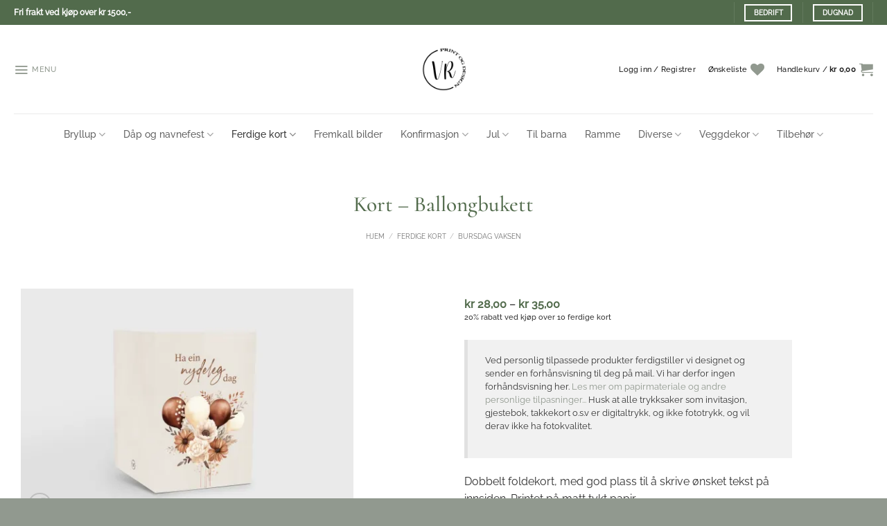

--- FILE ---
content_type: text/html; charset=UTF-8
request_url: https://www.vrprintogdesign.no/produkt/kort-ballongbukett/
body_size: 51278
content:
<!DOCTYPE html>
<html dir="ltr" lang="nb-NO" prefix="og: https://ogp.me/ns#" class="loading-site no-js">
<head>
	<meta charset="UTF-8" />
	<link rel="profile" href="http://gmpg.org/xfn/11" />
	<link rel="pingback" href="https://www.vrprintogdesign.no/xmlrpc.php" />

					<script>document.documentElement.className = document.documentElement.className + ' yes-js js_active js'</script>
			<script>(function(html){html.className = html.className.replace(/\bno-js\b/,'js')})(document.documentElement);</script>
<title>Kort – Ballongbukett - vrprintogdesign.no</title>

		<!-- All in One SEO 4.9.2 - aioseo.com -->
	<meta name="description" content="Dobbelt foldekort, med god plass til å skrive ønsket tekst på innsiden. Printet på matt tykt papir. Størrelse : 100×150 mm foldet." />
	<meta name="robots" content="max-image-preview:large" />
	<link rel="canonical" href="https://www.vrprintogdesign.no/produkt/kort-ballongbukett/" />
	<meta name="generator" content="All in One SEO (AIOSEO) 4.9.2" />
		<meta property="og:locale" content="nb_NO" />
		<meta property="og:site_name" content="vrprintogdesign.no - Design og trykk på 1-2-3" />
		<meta property="og:type" content="article" />
		<meta property="og:title" content="Kort – Ballongbukett - vrprintogdesign.no" />
		<meta property="og:description" content="Dobbelt foldekort, med god plass til å skrive ønsket tekst på innsiden. Printet på matt tykt papir. Størrelse : 100×150 mm foldet." />
		<meta property="og:url" content="https://www.vrprintogdesign.no/produkt/kort-ballongbukett/" />
		<meta property="article:published_time" content="2024-02-09T20:42:28+00:00" />
		<meta property="article:modified_time" content="2024-02-09T20:43:14+00:00" />
		<meta property="article:publisher" content="https://www.facebook.com/profile.php?id=100085375685282" />
		<meta name="twitter:card" content="summary_large_image" />
		<meta name="twitter:title" content="Kort – Ballongbukett - vrprintogdesign.no" />
		<meta name="twitter:description" content="Dobbelt foldekort, med god plass til å skrive ønsket tekst på innsiden. Printet på matt tykt papir. Størrelse : 100×150 mm foldet." />
		<script type="application/ld+json" class="aioseo-schema">
			{"@context":"https:\/\/schema.org","@graph":[{"@type":"BreadcrumbList","@id":"https:\/\/www.vrprintogdesign.no\/produkt\/kort-ballongbukett\/#breadcrumblist","itemListElement":[{"@type":"ListItem","@id":"https:\/\/www.vrprintogdesign.no#listItem","position":1,"name":"Home","item":"https:\/\/www.vrprintogdesign.no","nextItem":{"@type":"ListItem","@id":"https:\/\/www.vrprintogdesign.no\/butikk\/#listItem","name":"Butikk"}},{"@type":"ListItem","@id":"https:\/\/www.vrprintogdesign.no\/butikk\/#listItem","position":2,"name":"Butikk","item":"https:\/\/www.vrprintogdesign.no\/butikk\/","nextItem":{"@type":"ListItem","@id":"https:\/\/www.vrprintogdesign.no\/produktkategori\/ferdige-kort\/#listItem","name":"Ferdige kort"},"previousItem":{"@type":"ListItem","@id":"https:\/\/www.vrprintogdesign.no#listItem","name":"Home"}},{"@type":"ListItem","@id":"https:\/\/www.vrprintogdesign.no\/produktkategori\/ferdige-kort\/#listItem","position":3,"name":"Ferdige kort","item":"https:\/\/www.vrprintogdesign.no\/produktkategori\/ferdige-kort\/","nextItem":{"@type":"ListItem","@id":"https:\/\/www.vrprintogdesign.no\/produktkategori\/ferdige-kort\/bursdag-vaksen\/#listItem","name":"Bursdag vaksen"},"previousItem":{"@type":"ListItem","@id":"https:\/\/www.vrprintogdesign.no\/butikk\/#listItem","name":"Butikk"}},{"@type":"ListItem","@id":"https:\/\/www.vrprintogdesign.no\/produktkategori\/ferdige-kort\/bursdag-vaksen\/#listItem","position":4,"name":"Bursdag vaksen","item":"https:\/\/www.vrprintogdesign.no\/produktkategori\/ferdige-kort\/bursdag-vaksen\/","nextItem":{"@type":"ListItem","@id":"https:\/\/www.vrprintogdesign.no\/produkt\/kort-ballongbukett\/#listItem","name":"Kort &#8211; Ballongbukett"},"previousItem":{"@type":"ListItem","@id":"https:\/\/www.vrprintogdesign.no\/produktkategori\/ferdige-kort\/#listItem","name":"Ferdige kort"}},{"@type":"ListItem","@id":"https:\/\/www.vrprintogdesign.no\/produkt\/kort-ballongbukett\/#listItem","position":5,"name":"Kort &#8211; Ballongbukett","previousItem":{"@type":"ListItem","@id":"https:\/\/www.vrprintogdesign.no\/produktkategori\/ferdige-kort\/bursdag-vaksen\/#listItem","name":"Bursdag vaksen"}}]},{"@type":"ItemPage","@id":"https:\/\/www.vrprintogdesign.no\/produkt\/kort-ballongbukett\/#itempage","url":"https:\/\/www.vrprintogdesign.no\/produkt\/kort-ballongbukett\/","name":"Kort \u2013 Ballongbukett - vrprintogdesign.no","description":"Dobbelt foldekort, med god plass til \u00e5 skrive \u00f8nsket tekst p\u00e5 innsiden. Printet p\u00e5 matt tykt papir. St\u00f8rrelse : 100\u00d7150 mm foldet.","inLanguage":"nb-NO","isPartOf":{"@id":"https:\/\/www.vrprintogdesign.no\/#website"},"breadcrumb":{"@id":"https:\/\/www.vrprintogdesign.no\/produkt\/kort-ballongbukett\/#breadcrumblist"},"image":{"@type":"ImageObject","url":"https:\/\/i0.wp.com\/www.vrprintogdesign.no\/wp-content\/uploads\/2024\/02\/41-scaled.jpg?fit=2560%2C1796&ssl=1","@id":"https:\/\/www.vrprintogdesign.no\/produkt\/kort-ballongbukett\/#mainImage","width":2560,"height":1796,"caption":"Kort - Ballongbukett"},"primaryImageOfPage":{"@id":"https:\/\/www.vrprintogdesign.no\/produkt\/kort-ballongbukett\/#mainImage"},"datePublished":"2024-02-09T21:42:28+01:00","dateModified":"2024-02-09T21:43:14+01:00"},{"@type":"Organization","@id":"https:\/\/www.vrprintogdesign.no\/#organization","name":"vrprintogdesign.no","description":"Design og trykk p\u00e5 1-2-3","url":"https:\/\/www.vrprintogdesign.no\/","telephone":"+4745084885","sameAs":["https:\/\/www.facebook.com\/profile.php?id=100085375685282","https:\/\/www.instagram.com\/vrprintogdesign"]},{"@type":"WebSite","@id":"https:\/\/www.vrprintogdesign.no\/#website","url":"https:\/\/www.vrprintogdesign.no\/","name":"vrprintogdesign.no","description":"Design og trykk p\u00e5 1-2-3","inLanguage":"nb-NO","publisher":{"@id":"https:\/\/www.vrprintogdesign.no\/#organization"}}]}
		</script>
		<!-- All in One SEO -->

<script id="cookieyes" type="text/javascript" src="https://cdn-cookieyes.com/client_data/718291eb6c9015c9b5c740cf/script.js"></script><meta name="viewport" content="width=device-width, initial-scale=1" /><script>window._wca = window._wca || [];</script>
<link rel='dns-prefetch' href='//stats.wp.com' />
<link rel='preconnect' href='//i0.wp.com' />
<link rel='preconnect' href='//c0.wp.com' />
<link rel='prefetch' href='https://usercontent.one/wp/www.vrprintogdesign.no/wp-content/themes/flatsome/assets/js/flatsome.js?media=1739187351?ver=e2eddd6c228105dac048' />
<link rel='prefetch' href='https://usercontent.one/wp/www.vrprintogdesign.no/wp-content/themes/flatsome/assets/js/chunk.slider.js?ver=3.20.4&media=1739187351' />
<link rel='prefetch' href='https://usercontent.one/wp/www.vrprintogdesign.no/wp-content/themes/flatsome/assets/js/chunk.popups.js?ver=3.20.4&media=1739187351' />
<link rel='prefetch' href='https://usercontent.one/wp/www.vrprintogdesign.no/wp-content/themes/flatsome/assets/js/chunk.tooltips.js?ver=3.20.4&media=1739187351' />
<link rel='prefetch' href='https://usercontent.one/wp/www.vrprintogdesign.no/wp-content/themes/flatsome/assets/js/woocommerce.js?media=1739187351?ver=1c9be63d628ff7c3ff4c' />
<link rel="alternate" type="application/rss+xml" title="vrprintogdesign.no &raquo; strøm" href="https://www.vrprintogdesign.no/feed/" />
<link rel="alternate" type="application/rss+xml" title="vrprintogdesign.no &raquo; kommentarstrøm" href="https://www.vrprintogdesign.no/comments/feed/" />
<link rel="alternate" type="application/rss+xml" title="vrprintogdesign.no &raquo; Kort &#8211; Ballongbukett kommentarstrøm" href="https://www.vrprintogdesign.no/produkt/kort-ballongbukett/feed/" />
<link rel="alternate" title="oEmbed (JSON)" type="application/json+oembed" href="https://www.vrprintogdesign.no/wp-json/oembed/1.0/embed?url=https%3A%2F%2Fwww.vrprintogdesign.no%2Fprodukt%2Fkort-ballongbukett%2F" />
<link rel="alternate" title="oEmbed (XML)" type="text/xml+oembed" href="https://www.vrprintogdesign.no/wp-json/oembed/1.0/embed?url=https%3A%2F%2Fwww.vrprintogdesign.no%2Fprodukt%2Fkort-ballongbukett%2F&#038;format=xml" />
		<!-- This site uses the Google Analytics by MonsterInsights plugin v9.11.1 - Using Analytics tracking - https://www.monsterinsights.com/ -->
							<script src="//www.googletagmanager.com/gtag/js?id=G-3YPZ0PY8K9"  data-cfasync="false" data-wpfc-render="false" type="text/javascript" async></script>
			<script data-cfasync="false" data-wpfc-render="false" type="text/javascript">
				var mi_version = '9.11.1';
				var mi_track_user = true;
				var mi_no_track_reason = '';
								var MonsterInsightsDefaultLocations = {"page_location":"https:\/\/www.vrprintogdesign.no\/produkt\/kort-ballongbukett\/"};
								if ( typeof MonsterInsightsPrivacyGuardFilter === 'function' ) {
					var MonsterInsightsLocations = (typeof MonsterInsightsExcludeQuery === 'object') ? MonsterInsightsPrivacyGuardFilter( MonsterInsightsExcludeQuery ) : MonsterInsightsPrivacyGuardFilter( MonsterInsightsDefaultLocations );
				} else {
					var MonsterInsightsLocations = (typeof MonsterInsightsExcludeQuery === 'object') ? MonsterInsightsExcludeQuery : MonsterInsightsDefaultLocations;
				}

								var disableStrs = [
										'ga-disable-G-3YPZ0PY8K9',
									];

				/* Function to detect opted out users */
				function __gtagTrackerIsOptedOut() {
					for (var index = 0; index < disableStrs.length; index++) {
						if (document.cookie.indexOf(disableStrs[index] + '=true') > -1) {
							return true;
						}
					}

					return false;
				}

				/* Disable tracking if the opt-out cookie exists. */
				if (__gtagTrackerIsOptedOut()) {
					for (var index = 0; index < disableStrs.length; index++) {
						window[disableStrs[index]] = true;
					}
				}

				/* Opt-out function */
				function __gtagTrackerOptout() {
					for (var index = 0; index < disableStrs.length; index++) {
						document.cookie = disableStrs[index] + '=true; expires=Thu, 31 Dec 2099 23:59:59 UTC; path=/';
						window[disableStrs[index]] = true;
					}
				}

				if ('undefined' === typeof gaOptout) {
					function gaOptout() {
						__gtagTrackerOptout();
					}
				}
								window.dataLayer = window.dataLayer || [];

				window.MonsterInsightsDualTracker = {
					helpers: {},
					trackers: {},
				};
				if (mi_track_user) {
					function __gtagDataLayer() {
						dataLayer.push(arguments);
					}

					function __gtagTracker(type, name, parameters) {
						if (!parameters) {
							parameters = {};
						}

						if (parameters.send_to) {
							__gtagDataLayer.apply(null, arguments);
							return;
						}

						if (type === 'event') {
														parameters.send_to = monsterinsights_frontend.v4_id;
							var hookName = name;
							if (typeof parameters['event_category'] !== 'undefined') {
								hookName = parameters['event_category'] + ':' + name;
							}

							if (typeof MonsterInsightsDualTracker.trackers[hookName] !== 'undefined') {
								MonsterInsightsDualTracker.trackers[hookName](parameters);
							} else {
								__gtagDataLayer('event', name, parameters);
							}
							
						} else {
							__gtagDataLayer.apply(null, arguments);
						}
					}

					__gtagTracker('js', new Date());
					__gtagTracker('set', {
						'developer_id.dZGIzZG': true,
											});
					if ( MonsterInsightsLocations.page_location ) {
						__gtagTracker('set', MonsterInsightsLocations);
					}
										__gtagTracker('config', 'G-3YPZ0PY8K9', {"forceSSL":"true","link_attribution":"true"} );
										window.gtag = __gtagTracker;										(function () {
						/* https://developers.google.com/analytics/devguides/collection/analyticsjs/ */
						/* ga and __gaTracker compatibility shim. */
						var noopfn = function () {
							return null;
						};
						var newtracker = function () {
							return new Tracker();
						};
						var Tracker = function () {
							return null;
						};
						var p = Tracker.prototype;
						p.get = noopfn;
						p.set = noopfn;
						p.send = function () {
							var args = Array.prototype.slice.call(arguments);
							args.unshift('send');
							__gaTracker.apply(null, args);
						};
						var __gaTracker = function () {
							var len = arguments.length;
							if (len === 0) {
								return;
							}
							var f = arguments[len - 1];
							if (typeof f !== 'object' || f === null || typeof f.hitCallback !== 'function') {
								if ('send' === arguments[0]) {
									var hitConverted, hitObject = false, action;
									if ('event' === arguments[1]) {
										if ('undefined' !== typeof arguments[3]) {
											hitObject = {
												'eventAction': arguments[3],
												'eventCategory': arguments[2],
												'eventLabel': arguments[4],
												'value': arguments[5] ? arguments[5] : 1,
											}
										}
									}
									if ('pageview' === arguments[1]) {
										if ('undefined' !== typeof arguments[2]) {
											hitObject = {
												'eventAction': 'page_view',
												'page_path': arguments[2],
											}
										}
									}
									if (typeof arguments[2] === 'object') {
										hitObject = arguments[2];
									}
									if (typeof arguments[5] === 'object') {
										Object.assign(hitObject, arguments[5]);
									}
									if ('undefined' !== typeof arguments[1].hitType) {
										hitObject = arguments[1];
										if ('pageview' === hitObject.hitType) {
											hitObject.eventAction = 'page_view';
										}
									}
									if (hitObject) {
										action = 'timing' === arguments[1].hitType ? 'timing_complete' : hitObject.eventAction;
										hitConverted = mapArgs(hitObject);
										__gtagTracker('event', action, hitConverted);
									}
								}
								return;
							}

							function mapArgs(args) {
								var arg, hit = {};
								var gaMap = {
									'eventCategory': 'event_category',
									'eventAction': 'event_action',
									'eventLabel': 'event_label',
									'eventValue': 'event_value',
									'nonInteraction': 'non_interaction',
									'timingCategory': 'event_category',
									'timingVar': 'name',
									'timingValue': 'value',
									'timingLabel': 'event_label',
									'page': 'page_path',
									'location': 'page_location',
									'title': 'page_title',
									'referrer' : 'page_referrer',
								};
								for (arg in args) {
																		if (!(!args.hasOwnProperty(arg) || !gaMap.hasOwnProperty(arg))) {
										hit[gaMap[arg]] = args[arg];
									} else {
										hit[arg] = args[arg];
									}
								}
								return hit;
							}

							try {
								f.hitCallback();
							} catch (ex) {
							}
						};
						__gaTracker.create = newtracker;
						__gaTracker.getByName = newtracker;
						__gaTracker.getAll = function () {
							return [];
						};
						__gaTracker.remove = noopfn;
						__gaTracker.loaded = true;
						window['__gaTracker'] = __gaTracker;
					})();
									} else {
										console.log("");
					(function () {
						function __gtagTracker() {
							return null;
						}

						window['__gtagTracker'] = __gtagTracker;
						window['gtag'] = __gtagTracker;
					})();
									}
			</script>
							<!-- / Google Analytics by MonsterInsights -->
		<style id='wp-img-auto-sizes-contain-inline-css' type='text/css'>
img:is([sizes=auto i],[sizes^="auto," i]){contain-intrinsic-size:3000px 1500px}
/*# sourceURL=wp-img-auto-sizes-contain-inline-css */
</style>
<style id='wp-emoji-styles-inline-css' type='text/css'>

	img.wp-smiley, img.emoji {
		display: inline !important;
		border: none !important;
		box-shadow: none !important;
		height: 1em !important;
		width: 1em !important;
		margin: 0 0.07em !important;
		vertical-align: -0.1em !important;
		background: none !important;
		padding: 0 !important;
	}
/*# sourceURL=wp-emoji-styles-inline-css */
</style>
<style id='wp-block-library-inline-css' type='text/css'>
:root{--wp-block-synced-color:#7a00df;--wp-block-synced-color--rgb:122,0,223;--wp-bound-block-color:var(--wp-block-synced-color);--wp-editor-canvas-background:#ddd;--wp-admin-theme-color:#007cba;--wp-admin-theme-color--rgb:0,124,186;--wp-admin-theme-color-darker-10:#006ba1;--wp-admin-theme-color-darker-10--rgb:0,107,160.5;--wp-admin-theme-color-darker-20:#005a87;--wp-admin-theme-color-darker-20--rgb:0,90,135;--wp-admin-border-width-focus:2px}@media (min-resolution:192dpi){:root{--wp-admin-border-width-focus:1.5px}}.wp-element-button{cursor:pointer}:root .has-very-light-gray-background-color{background-color:#eee}:root .has-very-dark-gray-background-color{background-color:#313131}:root .has-very-light-gray-color{color:#eee}:root .has-very-dark-gray-color{color:#313131}:root .has-vivid-green-cyan-to-vivid-cyan-blue-gradient-background{background:linear-gradient(135deg,#00d084,#0693e3)}:root .has-purple-crush-gradient-background{background:linear-gradient(135deg,#34e2e4,#4721fb 50%,#ab1dfe)}:root .has-hazy-dawn-gradient-background{background:linear-gradient(135deg,#faaca8,#dad0ec)}:root .has-subdued-olive-gradient-background{background:linear-gradient(135deg,#fafae1,#67a671)}:root .has-atomic-cream-gradient-background{background:linear-gradient(135deg,#fdd79a,#004a59)}:root .has-nightshade-gradient-background{background:linear-gradient(135deg,#330968,#31cdcf)}:root .has-midnight-gradient-background{background:linear-gradient(135deg,#020381,#2874fc)}:root{--wp--preset--font-size--normal:16px;--wp--preset--font-size--huge:42px}.has-regular-font-size{font-size:1em}.has-larger-font-size{font-size:2.625em}.has-normal-font-size{font-size:var(--wp--preset--font-size--normal)}.has-huge-font-size{font-size:var(--wp--preset--font-size--huge)}.has-text-align-center{text-align:center}.has-text-align-left{text-align:left}.has-text-align-right{text-align:right}.has-fit-text{white-space:nowrap!important}#end-resizable-editor-section{display:none}.aligncenter{clear:both}.items-justified-left{justify-content:flex-start}.items-justified-center{justify-content:center}.items-justified-right{justify-content:flex-end}.items-justified-space-between{justify-content:space-between}.screen-reader-text{border:0;clip-path:inset(50%);height:1px;margin:-1px;overflow:hidden;padding:0;position:absolute;width:1px;word-wrap:normal!important}.screen-reader-text:focus{background-color:#ddd;clip-path:none;color:#444;display:block;font-size:1em;height:auto;left:5px;line-height:normal;padding:15px 23px 14px;text-decoration:none;top:5px;width:auto;z-index:100000}html :where(.has-border-color){border-style:solid}html :where([style*=border-top-color]){border-top-style:solid}html :where([style*=border-right-color]){border-right-style:solid}html :where([style*=border-bottom-color]){border-bottom-style:solid}html :where([style*=border-left-color]){border-left-style:solid}html :where([style*=border-width]){border-style:solid}html :where([style*=border-top-width]){border-top-style:solid}html :where([style*=border-right-width]){border-right-style:solid}html :where([style*=border-bottom-width]){border-bottom-style:solid}html :where([style*=border-left-width]){border-left-style:solid}html :where(img[class*=wp-image-]){height:auto;max-width:100%}:where(figure){margin:0 0 1em}html :where(.is-position-sticky){--wp-admin--admin-bar--position-offset:var(--wp-admin--admin-bar--height,0px)}@media screen and (max-width:600px){html :where(.is-position-sticky){--wp-admin--admin-bar--position-offset:0px}}

/*# sourceURL=wp-block-library-inline-css */
</style><link rel='stylesheet' id='wc-blocks-style-css' href='https://c0.wp.com/p/woocommerce/10.4.3/assets/client/blocks/wc-blocks.css' type='text/css' media='all' />
<link rel='stylesheet' id='jquery-selectBox-css' href='https://usercontent.one/wp/www.vrprintogdesign.no/wp-content/plugins/yith-woocommerce-wishlist/assets/css/jquery.selectBox.css?ver=1.2.0&media=1739187351' type='text/css' media='all' />
<link rel='stylesheet' id='woocommerce_prettyPhoto_css-css' href='//www.vrprintogdesign.no/wp-content/plugins/woocommerce/assets/css/prettyPhoto.css?ver=3.1.6' type='text/css' media='all' />
<link rel='stylesheet' id='yith-wcwl-main-css' href='https://usercontent.one/wp/www.vrprintogdesign.no/wp-content/plugins/yith-woocommerce-wishlist/assets/css/style.css?ver=4.11.0&media=1739187351' type='text/css' media='all' />
<style id='yith-wcwl-main-inline-css' type='text/css'>
 :root { --color-add-to-wishlist-background: #333333; --color-add-to-wishlist-text: #FFFFFF; --color-add-to-wishlist-border: #333333; --color-add-to-wishlist-background-hover: #333333; --color-add-to-wishlist-text-hover: #FFFFFF; --color-add-to-wishlist-border-hover: #333333; --rounded-corners-radius: 16px; --color-add-to-cart-background: #333333; --color-add-to-cart-text: #FFFFFF; --color-add-to-cart-border: #333333; --color-add-to-cart-background-hover: #4F4F4F; --color-add-to-cart-text-hover: #FFFFFF; --color-add-to-cart-border-hover: #4F4F4F; --add-to-cart-rounded-corners-radius: 16px; --color-button-style-1-background: #333333; --color-button-style-1-text: #FFFFFF; --color-button-style-1-border: #333333; --color-button-style-1-background-hover: #4F4F4F; --color-button-style-1-text-hover: #FFFFFF; --color-button-style-1-border-hover: #4F4F4F; --color-button-style-2-background: #333333; --color-button-style-2-text: #FFFFFF; --color-button-style-2-border: #333333; --color-button-style-2-background-hover: #4F4F4F; --color-button-style-2-text-hover: #FFFFFF; --color-button-style-2-border-hover: #4F4F4F; --color-wishlist-table-background: #FFFFFF; --color-wishlist-table-text: #6d6c6c; --color-wishlist-table-border: #FFFFFF; --color-headers-background: #F4F4F4; --color-share-button-color: #FFFFFF; --color-share-button-color-hover: #FFFFFF; --color-fb-button-background: #39599E; --color-fb-button-background-hover: #595A5A; --color-tw-button-background: #45AFE2; --color-tw-button-background-hover: #595A5A; --color-pr-button-background: #AB2E31; --color-pr-button-background-hover: #595A5A; --color-em-button-background: #FBB102; --color-em-button-background-hover: #595A5A; --color-wa-button-background: #00A901; --color-wa-button-background-hover: #595A5A; --feedback-duration: 3s } 
 :root { --color-add-to-wishlist-background: #333333; --color-add-to-wishlist-text: #FFFFFF; --color-add-to-wishlist-border: #333333; --color-add-to-wishlist-background-hover: #333333; --color-add-to-wishlist-text-hover: #FFFFFF; --color-add-to-wishlist-border-hover: #333333; --rounded-corners-radius: 16px; --color-add-to-cart-background: #333333; --color-add-to-cart-text: #FFFFFF; --color-add-to-cart-border: #333333; --color-add-to-cart-background-hover: #4F4F4F; --color-add-to-cart-text-hover: #FFFFFF; --color-add-to-cart-border-hover: #4F4F4F; --add-to-cart-rounded-corners-radius: 16px; --color-button-style-1-background: #333333; --color-button-style-1-text: #FFFFFF; --color-button-style-1-border: #333333; --color-button-style-1-background-hover: #4F4F4F; --color-button-style-1-text-hover: #FFFFFF; --color-button-style-1-border-hover: #4F4F4F; --color-button-style-2-background: #333333; --color-button-style-2-text: #FFFFFF; --color-button-style-2-border: #333333; --color-button-style-2-background-hover: #4F4F4F; --color-button-style-2-text-hover: #FFFFFF; --color-button-style-2-border-hover: #4F4F4F; --color-wishlist-table-background: #FFFFFF; --color-wishlist-table-text: #6d6c6c; --color-wishlist-table-border: #FFFFFF; --color-headers-background: #F4F4F4; --color-share-button-color: #FFFFFF; --color-share-button-color-hover: #FFFFFF; --color-fb-button-background: #39599E; --color-fb-button-background-hover: #595A5A; --color-tw-button-background: #45AFE2; --color-tw-button-background-hover: #595A5A; --color-pr-button-background: #AB2E31; --color-pr-button-background-hover: #595A5A; --color-em-button-background: #FBB102; --color-em-button-background-hover: #595A5A; --color-wa-button-background: #00A901; --color-wa-button-background-hover: #595A5A; --feedback-duration: 3s } 
 :root { --color-add-to-wishlist-background: #333333; --color-add-to-wishlist-text: #FFFFFF; --color-add-to-wishlist-border: #333333; --color-add-to-wishlist-background-hover: #333333; --color-add-to-wishlist-text-hover: #FFFFFF; --color-add-to-wishlist-border-hover: #333333; --rounded-corners-radius: 16px; --color-add-to-cart-background: #333333; --color-add-to-cart-text: #FFFFFF; --color-add-to-cart-border: #333333; --color-add-to-cart-background-hover: #4F4F4F; --color-add-to-cart-text-hover: #FFFFFF; --color-add-to-cart-border-hover: #4F4F4F; --add-to-cart-rounded-corners-radius: 16px; --color-button-style-1-background: #333333; --color-button-style-1-text: #FFFFFF; --color-button-style-1-border: #333333; --color-button-style-1-background-hover: #4F4F4F; --color-button-style-1-text-hover: #FFFFFF; --color-button-style-1-border-hover: #4F4F4F; --color-button-style-2-background: #333333; --color-button-style-2-text: #FFFFFF; --color-button-style-2-border: #333333; --color-button-style-2-background-hover: #4F4F4F; --color-button-style-2-text-hover: #FFFFFF; --color-button-style-2-border-hover: #4F4F4F; --color-wishlist-table-background: #FFFFFF; --color-wishlist-table-text: #6d6c6c; --color-wishlist-table-border: #FFFFFF; --color-headers-background: #F4F4F4; --color-share-button-color: #FFFFFF; --color-share-button-color-hover: #FFFFFF; --color-fb-button-background: #39599E; --color-fb-button-background-hover: #595A5A; --color-tw-button-background: #45AFE2; --color-tw-button-background-hover: #595A5A; --color-pr-button-background: #AB2E31; --color-pr-button-background-hover: #595A5A; --color-em-button-background: #FBB102; --color-em-button-background-hover: #595A5A; --color-wa-button-background: #00A901; --color-wa-button-background-hover: #595A5A; --feedback-duration: 3s } 
 :root { --color-add-to-wishlist-background: #333333; --color-add-to-wishlist-text: #FFFFFF; --color-add-to-wishlist-border: #333333; --color-add-to-wishlist-background-hover: #333333; --color-add-to-wishlist-text-hover: #FFFFFF; --color-add-to-wishlist-border-hover: #333333; --rounded-corners-radius: 16px; --color-add-to-cart-background: #333333; --color-add-to-cart-text: #FFFFFF; --color-add-to-cart-border: #333333; --color-add-to-cart-background-hover: #4F4F4F; --color-add-to-cart-text-hover: #FFFFFF; --color-add-to-cart-border-hover: #4F4F4F; --add-to-cart-rounded-corners-radius: 16px; --color-button-style-1-background: #333333; --color-button-style-1-text: #FFFFFF; --color-button-style-1-border: #333333; --color-button-style-1-background-hover: #4F4F4F; --color-button-style-1-text-hover: #FFFFFF; --color-button-style-1-border-hover: #4F4F4F; --color-button-style-2-background: #333333; --color-button-style-2-text: #FFFFFF; --color-button-style-2-border: #333333; --color-button-style-2-background-hover: #4F4F4F; --color-button-style-2-text-hover: #FFFFFF; --color-button-style-2-border-hover: #4F4F4F; --color-wishlist-table-background: #FFFFFF; --color-wishlist-table-text: #6d6c6c; --color-wishlist-table-border: #FFFFFF; --color-headers-background: #F4F4F4; --color-share-button-color: #FFFFFF; --color-share-button-color-hover: #FFFFFF; --color-fb-button-background: #39599E; --color-fb-button-background-hover: #595A5A; --color-tw-button-background: #45AFE2; --color-tw-button-background-hover: #595A5A; --color-pr-button-background: #AB2E31; --color-pr-button-background-hover: #595A5A; --color-em-button-background: #FBB102; --color-em-button-background-hover: #595A5A; --color-wa-button-background: #00A901; --color-wa-button-background-hover: #595A5A; --feedback-duration: 3s } 
 :root { --color-add-to-wishlist-background: #333333; --color-add-to-wishlist-text: #FFFFFF; --color-add-to-wishlist-border: #333333; --color-add-to-wishlist-background-hover: #333333; --color-add-to-wishlist-text-hover: #FFFFFF; --color-add-to-wishlist-border-hover: #333333; --rounded-corners-radius: 16px; --color-add-to-cart-background: #333333; --color-add-to-cart-text: #FFFFFF; --color-add-to-cart-border: #333333; --color-add-to-cart-background-hover: #4F4F4F; --color-add-to-cart-text-hover: #FFFFFF; --color-add-to-cart-border-hover: #4F4F4F; --add-to-cart-rounded-corners-radius: 16px; --color-button-style-1-background: #333333; --color-button-style-1-text: #FFFFFF; --color-button-style-1-border: #333333; --color-button-style-1-background-hover: #4F4F4F; --color-button-style-1-text-hover: #FFFFFF; --color-button-style-1-border-hover: #4F4F4F; --color-button-style-2-background: #333333; --color-button-style-2-text: #FFFFFF; --color-button-style-2-border: #333333; --color-button-style-2-background-hover: #4F4F4F; --color-button-style-2-text-hover: #FFFFFF; --color-button-style-2-border-hover: #4F4F4F; --color-wishlist-table-background: #FFFFFF; --color-wishlist-table-text: #6d6c6c; --color-wishlist-table-border: #FFFFFF; --color-headers-background: #F4F4F4; --color-share-button-color: #FFFFFF; --color-share-button-color-hover: #FFFFFF; --color-fb-button-background: #39599E; --color-fb-button-background-hover: #595A5A; --color-tw-button-background: #45AFE2; --color-tw-button-background-hover: #595A5A; --color-pr-button-background: #AB2E31; --color-pr-button-background-hover: #595A5A; --color-em-button-background: #FBB102; --color-em-button-background-hover: #595A5A; --color-wa-button-background: #00A901; --color-wa-button-background-hover: #595A5A; --feedback-duration: 3s } 
 :root { --color-add-to-wishlist-background: #333333; --color-add-to-wishlist-text: #FFFFFF; --color-add-to-wishlist-border: #333333; --color-add-to-wishlist-background-hover: #333333; --color-add-to-wishlist-text-hover: #FFFFFF; --color-add-to-wishlist-border-hover: #333333; --rounded-corners-radius: 16px; --color-add-to-cart-background: #333333; --color-add-to-cart-text: #FFFFFF; --color-add-to-cart-border: #333333; --color-add-to-cart-background-hover: #4F4F4F; --color-add-to-cart-text-hover: #FFFFFF; --color-add-to-cart-border-hover: #4F4F4F; --add-to-cart-rounded-corners-radius: 16px; --color-button-style-1-background: #333333; --color-button-style-1-text: #FFFFFF; --color-button-style-1-border: #333333; --color-button-style-1-background-hover: #4F4F4F; --color-button-style-1-text-hover: #FFFFFF; --color-button-style-1-border-hover: #4F4F4F; --color-button-style-2-background: #333333; --color-button-style-2-text: #FFFFFF; --color-button-style-2-border: #333333; --color-button-style-2-background-hover: #4F4F4F; --color-button-style-2-text-hover: #FFFFFF; --color-button-style-2-border-hover: #4F4F4F; --color-wishlist-table-background: #FFFFFF; --color-wishlist-table-text: #6d6c6c; --color-wishlist-table-border: #FFFFFF; --color-headers-background: #F4F4F4; --color-share-button-color: #FFFFFF; --color-share-button-color-hover: #FFFFFF; --color-fb-button-background: #39599E; --color-fb-button-background-hover: #595A5A; --color-tw-button-background: #45AFE2; --color-tw-button-background-hover: #595A5A; --color-pr-button-background: #AB2E31; --color-pr-button-background-hover: #595A5A; --color-em-button-background: #FBB102; --color-em-button-background-hover: #595A5A; --color-wa-button-background: #00A901; --color-wa-button-background-hover: #595A5A; --feedback-duration: 3s } 
 :root { --color-add-to-wishlist-background: #333333; --color-add-to-wishlist-text: #FFFFFF; --color-add-to-wishlist-border: #333333; --color-add-to-wishlist-background-hover: #333333; --color-add-to-wishlist-text-hover: #FFFFFF; --color-add-to-wishlist-border-hover: #333333; --rounded-corners-radius: 16px; --color-add-to-cart-background: #333333; --color-add-to-cart-text: #FFFFFF; --color-add-to-cart-border: #333333; --color-add-to-cart-background-hover: #4F4F4F; --color-add-to-cart-text-hover: #FFFFFF; --color-add-to-cart-border-hover: #4F4F4F; --add-to-cart-rounded-corners-radius: 16px; --color-button-style-1-background: #333333; --color-button-style-1-text: #FFFFFF; --color-button-style-1-border: #333333; --color-button-style-1-background-hover: #4F4F4F; --color-button-style-1-text-hover: #FFFFFF; --color-button-style-1-border-hover: #4F4F4F; --color-button-style-2-background: #333333; --color-button-style-2-text: #FFFFFF; --color-button-style-2-border: #333333; --color-button-style-2-background-hover: #4F4F4F; --color-button-style-2-text-hover: #FFFFFF; --color-button-style-2-border-hover: #4F4F4F; --color-wishlist-table-background: #FFFFFF; --color-wishlist-table-text: #6d6c6c; --color-wishlist-table-border: #FFFFFF; --color-headers-background: #F4F4F4; --color-share-button-color: #FFFFFF; --color-share-button-color-hover: #FFFFFF; --color-fb-button-background: #39599E; --color-fb-button-background-hover: #595A5A; --color-tw-button-background: #45AFE2; --color-tw-button-background-hover: #595A5A; --color-pr-button-background: #AB2E31; --color-pr-button-background-hover: #595A5A; --color-em-button-background: #FBB102; --color-em-button-background-hover: #595A5A; --color-wa-button-background: #00A901; --color-wa-button-background-hover: #595A5A; --feedback-duration: 3s } 
 :root { --color-add-to-wishlist-background: #333333; --color-add-to-wishlist-text: #FFFFFF; --color-add-to-wishlist-border: #333333; --color-add-to-wishlist-background-hover: #333333; --color-add-to-wishlist-text-hover: #FFFFFF; --color-add-to-wishlist-border-hover: #333333; --rounded-corners-radius: 16px; --color-add-to-cart-background: #333333; --color-add-to-cart-text: #FFFFFF; --color-add-to-cart-border: #333333; --color-add-to-cart-background-hover: #4F4F4F; --color-add-to-cart-text-hover: #FFFFFF; --color-add-to-cart-border-hover: #4F4F4F; --add-to-cart-rounded-corners-radius: 16px; --color-button-style-1-background: #333333; --color-button-style-1-text: #FFFFFF; --color-button-style-1-border: #333333; --color-button-style-1-background-hover: #4F4F4F; --color-button-style-1-text-hover: #FFFFFF; --color-button-style-1-border-hover: #4F4F4F; --color-button-style-2-background: #333333; --color-button-style-2-text: #FFFFFF; --color-button-style-2-border: #333333; --color-button-style-2-background-hover: #4F4F4F; --color-button-style-2-text-hover: #FFFFFF; --color-button-style-2-border-hover: #4F4F4F; --color-wishlist-table-background: #FFFFFF; --color-wishlist-table-text: #6d6c6c; --color-wishlist-table-border: #FFFFFF; --color-headers-background: #F4F4F4; --color-share-button-color: #FFFFFF; --color-share-button-color-hover: #FFFFFF; --color-fb-button-background: #39599E; --color-fb-button-background-hover: #595A5A; --color-tw-button-background: #45AFE2; --color-tw-button-background-hover: #595A5A; --color-pr-button-background: #AB2E31; --color-pr-button-background-hover: #595A5A; --color-em-button-background: #FBB102; --color-em-button-background-hover: #595A5A; --color-wa-button-background: #00A901; --color-wa-button-background-hover: #595A5A; --feedback-duration: 3s } 
 :root { --color-add-to-wishlist-background: #333333; --color-add-to-wishlist-text: #FFFFFF; --color-add-to-wishlist-border: #333333; --color-add-to-wishlist-background-hover: #333333; --color-add-to-wishlist-text-hover: #FFFFFF; --color-add-to-wishlist-border-hover: #333333; --rounded-corners-radius: 16px; --color-add-to-cart-background: #333333; --color-add-to-cart-text: #FFFFFF; --color-add-to-cart-border: #333333; --color-add-to-cart-background-hover: #4F4F4F; --color-add-to-cart-text-hover: #FFFFFF; --color-add-to-cart-border-hover: #4F4F4F; --add-to-cart-rounded-corners-radius: 16px; --color-button-style-1-background: #333333; --color-button-style-1-text: #FFFFFF; --color-button-style-1-border: #333333; --color-button-style-1-background-hover: #4F4F4F; --color-button-style-1-text-hover: #FFFFFF; --color-button-style-1-border-hover: #4F4F4F; --color-button-style-2-background: #333333; --color-button-style-2-text: #FFFFFF; --color-button-style-2-border: #333333; --color-button-style-2-background-hover: #4F4F4F; --color-button-style-2-text-hover: #FFFFFF; --color-button-style-2-border-hover: #4F4F4F; --color-wishlist-table-background: #FFFFFF; --color-wishlist-table-text: #6d6c6c; --color-wishlist-table-border: #FFFFFF; --color-headers-background: #F4F4F4; --color-share-button-color: #FFFFFF; --color-share-button-color-hover: #FFFFFF; --color-fb-button-background: #39599E; --color-fb-button-background-hover: #595A5A; --color-tw-button-background: #45AFE2; --color-tw-button-background-hover: #595A5A; --color-pr-button-background: #AB2E31; --color-pr-button-background-hover: #595A5A; --color-em-button-background: #FBB102; --color-em-button-background-hover: #595A5A; --color-wa-button-background: #00A901; --color-wa-button-background-hover: #595A5A; --feedback-duration: 3s } 
 :root { --color-add-to-wishlist-background: #333333; --color-add-to-wishlist-text: #FFFFFF; --color-add-to-wishlist-border: #333333; --color-add-to-wishlist-background-hover: #333333; --color-add-to-wishlist-text-hover: #FFFFFF; --color-add-to-wishlist-border-hover: #333333; --rounded-corners-radius: 16px; --color-add-to-cart-background: #333333; --color-add-to-cart-text: #FFFFFF; --color-add-to-cart-border: #333333; --color-add-to-cart-background-hover: #4F4F4F; --color-add-to-cart-text-hover: #FFFFFF; --color-add-to-cart-border-hover: #4F4F4F; --add-to-cart-rounded-corners-radius: 16px; --color-button-style-1-background: #333333; --color-button-style-1-text: #FFFFFF; --color-button-style-1-border: #333333; --color-button-style-1-background-hover: #4F4F4F; --color-button-style-1-text-hover: #FFFFFF; --color-button-style-1-border-hover: #4F4F4F; --color-button-style-2-background: #333333; --color-button-style-2-text: #FFFFFF; --color-button-style-2-border: #333333; --color-button-style-2-background-hover: #4F4F4F; --color-button-style-2-text-hover: #FFFFFF; --color-button-style-2-border-hover: #4F4F4F; --color-wishlist-table-background: #FFFFFF; --color-wishlist-table-text: #6d6c6c; --color-wishlist-table-border: #FFFFFF; --color-headers-background: #F4F4F4; --color-share-button-color: #FFFFFF; --color-share-button-color-hover: #FFFFFF; --color-fb-button-background: #39599E; --color-fb-button-background-hover: #595A5A; --color-tw-button-background: #45AFE2; --color-tw-button-background-hover: #595A5A; --color-pr-button-background: #AB2E31; --color-pr-button-background-hover: #595A5A; --color-em-button-background: #FBB102; --color-em-button-background-hover: #595A5A; --color-wa-button-background: #00A901; --color-wa-button-background-hover: #595A5A; --feedback-duration: 3s } 
 :root { --color-add-to-wishlist-background: #333333; --color-add-to-wishlist-text: #FFFFFF; --color-add-to-wishlist-border: #333333; --color-add-to-wishlist-background-hover: #333333; --color-add-to-wishlist-text-hover: #FFFFFF; --color-add-to-wishlist-border-hover: #333333; --rounded-corners-radius: 16px; --color-add-to-cart-background: #333333; --color-add-to-cart-text: #FFFFFF; --color-add-to-cart-border: #333333; --color-add-to-cart-background-hover: #4F4F4F; --color-add-to-cart-text-hover: #FFFFFF; --color-add-to-cart-border-hover: #4F4F4F; --add-to-cart-rounded-corners-radius: 16px; --color-button-style-1-background: #333333; --color-button-style-1-text: #FFFFFF; --color-button-style-1-border: #333333; --color-button-style-1-background-hover: #4F4F4F; --color-button-style-1-text-hover: #FFFFFF; --color-button-style-1-border-hover: #4F4F4F; --color-button-style-2-background: #333333; --color-button-style-2-text: #FFFFFF; --color-button-style-2-border: #333333; --color-button-style-2-background-hover: #4F4F4F; --color-button-style-2-text-hover: #FFFFFF; --color-button-style-2-border-hover: #4F4F4F; --color-wishlist-table-background: #FFFFFF; --color-wishlist-table-text: #6d6c6c; --color-wishlist-table-border: #FFFFFF; --color-headers-background: #F4F4F4; --color-share-button-color: #FFFFFF; --color-share-button-color-hover: #FFFFFF; --color-fb-button-background: #39599E; --color-fb-button-background-hover: #595A5A; --color-tw-button-background: #45AFE2; --color-tw-button-background-hover: #595A5A; --color-pr-button-background: #AB2E31; --color-pr-button-background-hover: #595A5A; --color-em-button-background: #FBB102; --color-em-button-background-hover: #595A5A; --color-wa-button-background: #00A901; --color-wa-button-background-hover: #595A5A; --feedback-duration: 3s } 
 :root { --color-add-to-wishlist-background: #333333; --color-add-to-wishlist-text: #FFFFFF; --color-add-to-wishlist-border: #333333; --color-add-to-wishlist-background-hover: #333333; --color-add-to-wishlist-text-hover: #FFFFFF; --color-add-to-wishlist-border-hover: #333333; --rounded-corners-radius: 16px; --color-add-to-cart-background: #333333; --color-add-to-cart-text: #FFFFFF; --color-add-to-cart-border: #333333; --color-add-to-cart-background-hover: #4F4F4F; --color-add-to-cart-text-hover: #FFFFFF; --color-add-to-cart-border-hover: #4F4F4F; --add-to-cart-rounded-corners-radius: 16px; --color-button-style-1-background: #333333; --color-button-style-1-text: #FFFFFF; --color-button-style-1-border: #333333; --color-button-style-1-background-hover: #4F4F4F; --color-button-style-1-text-hover: #FFFFFF; --color-button-style-1-border-hover: #4F4F4F; --color-button-style-2-background: #333333; --color-button-style-2-text: #FFFFFF; --color-button-style-2-border: #333333; --color-button-style-2-background-hover: #4F4F4F; --color-button-style-2-text-hover: #FFFFFF; --color-button-style-2-border-hover: #4F4F4F; --color-wishlist-table-background: #FFFFFF; --color-wishlist-table-text: #6d6c6c; --color-wishlist-table-border: #FFFFFF; --color-headers-background: #F4F4F4; --color-share-button-color: #FFFFFF; --color-share-button-color-hover: #FFFFFF; --color-fb-button-background: #39599E; --color-fb-button-background-hover: #595A5A; --color-tw-button-background: #45AFE2; --color-tw-button-background-hover: #595A5A; --color-pr-button-background: #AB2E31; --color-pr-button-background-hover: #595A5A; --color-em-button-background: #FBB102; --color-em-button-background-hover: #595A5A; --color-wa-button-background: #00A901; --color-wa-button-background-hover: #595A5A; --feedback-duration: 3s } 
 :root { --color-add-to-wishlist-background: #333333; --color-add-to-wishlist-text: #FFFFFF; --color-add-to-wishlist-border: #333333; --color-add-to-wishlist-background-hover: #333333; --color-add-to-wishlist-text-hover: #FFFFFF; --color-add-to-wishlist-border-hover: #333333; --rounded-corners-radius: 16px; --color-add-to-cart-background: #333333; --color-add-to-cart-text: #FFFFFF; --color-add-to-cart-border: #333333; --color-add-to-cart-background-hover: #4F4F4F; --color-add-to-cart-text-hover: #FFFFFF; --color-add-to-cart-border-hover: #4F4F4F; --add-to-cart-rounded-corners-radius: 16px; --color-button-style-1-background: #333333; --color-button-style-1-text: #FFFFFF; --color-button-style-1-border: #333333; --color-button-style-1-background-hover: #4F4F4F; --color-button-style-1-text-hover: #FFFFFF; --color-button-style-1-border-hover: #4F4F4F; --color-button-style-2-background: #333333; --color-button-style-2-text: #FFFFFF; --color-button-style-2-border: #333333; --color-button-style-2-background-hover: #4F4F4F; --color-button-style-2-text-hover: #FFFFFF; --color-button-style-2-border-hover: #4F4F4F; --color-wishlist-table-background: #FFFFFF; --color-wishlist-table-text: #6d6c6c; --color-wishlist-table-border: #FFFFFF; --color-headers-background: #F4F4F4; --color-share-button-color: #FFFFFF; --color-share-button-color-hover: #FFFFFF; --color-fb-button-background: #39599E; --color-fb-button-background-hover: #595A5A; --color-tw-button-background: #45AFE2; --color-tw-button-background-hover: #595A5A; --color-pr-button-background: #AB2E31; --color-pr-button-background-hover: #595A5A; --color-em-button-background: #FBB102; --color-em-button-background-hover: #595A5A; --color-wa-button-background: #00A901; --color-wa-button-background-hover: #595A5A; --feedback-duration: 3s } 
 :root { --color-add-to-wishlist-background: #333333; --color-add-to-wishlist-text: #FFFFFF; --color-add-to-wishlist-border: #333333; --color-add-to-wishlist-background-hover: #333333; --color-add-to-wishlist-text-hover: #FFFFFF; --color-add-to-wishlist-border-hover: #333333; --rounded-corners-radius: 16px; --color-add-to-cart-background: #333333; --color-add-to-cart-text: #FFFFFF; --color-add-to-cart-border: #333333; --color-add-to-cart-background-hover: #4F4F4F; --color-add-to-cart-text-hover: #FFFFFF; --color-add-to-cart-border-hover: #4F4F4F; --add-to-cart-rounded-corners-radius: 16px; --color-button-style-1-background: #333333; --color-button-style-1-text: #FFFFFF; --color-button-style-1-border: #333333; --color-button-style-1-background-hover: #4F4F4F; --color-button-style-1-text-hover: #FFFFFF; --color-button-style-1-border-hover: #4F4F4F; --color-button-style-2-background: #333333; --color-button-style-2-text: #FFFFFF; --color-button-style-2-border: #333333; --color-button-style-2-background-hover: #4F4F4F; --color-button-style-2-text-hover: #FFFFFF; --color-button-style-2-border-hover: #4F4F4F; --color-wishlist-table-background: #FFFFFF; --color-wishlist-table-text: #6d6c6c; --color-wishlist-table-border: #FFFFFF; --color-headers-background: #F4F4F4; --color-share-button-color: #FFFFFF; --color-share-button-color-hover: #FFFFFF; --color-fb-button-background: #39599E; --color-fb-button-background-hover: #595A5A; --color-tw-button-background: #45AFE2; --color-tw-button-background-hover: #595A5A; --color-pr-button-background: #AB2E31; --color-pr-button-background-hover: #595A5A; --color-em-button-background: #FBB102; --color-em-button-background-hover: #595A5A; --color-wa-button-background: #00A901; --color-wa-button-background-hover: #595A5A; --feedback-duration: 3s } 
 :root { --color-add-to-wishlist-background: #333333; --color-add-to-wishlist-text: #FFFFFF; --color-add-to-wishlist-border: #333333; --color-add-to-wishlist-background-hover: #333333; --color-add-to-wishlist-text-hover: #FFFFFF; --color-add-to-wishlist-border-hover: #333333; --rounded-corners-radius: 16px; --color-add-to-cart-background: #333333; --color-add-to-cart-text: #FFFFFF; --color-add-to-cart-border: #333333; --color-add-to-cart-background-hover: #4F4F4F; --color-add-to-cart-text-hover: #FFFFFF; --color-add-to-cart-border-hover: #4F4F4F; --add-to-cart-rounded-corners-radius: 16px; --color-button-style-1-background: #333333; --color-button-style-1-text: #FFFFFF; --color-button-style-1-border: #333333; --color-button-style-1-background-hover: #4F4F4F; --color-button-style-1-text-hover: #FFFFFF; --color-button-style-1-border-hover: #4F4F4F; --color-button-style-2-background: #333333; --color-button-style-2-text: #FFFFFF; --color-button-style-2-border: #333333; --color-button-style-2-background-hover: #4F4F4F; --color-button-style-2-text-hover: #FFFFFF; --color-button-style-2-border-hover: #4F4F4F; --color-wishlist-table-background: #FFFFFF; --color-wishlist-table-text: #6d6c6c; --color-wishlist-table-border: #FFFFFF; --color-headers-background: #F4F4F4; --color-share-button-color: #FFFFFF; --color-share-button-color-hover: #FFFFFF; --color-fb-button-background: #39599E; --color-fb-button-background-hover: #595A5A; --color-tw-button-background: #45AFE2; --color-tw-button-background-hover: #595A5A; --color-pr-button-background: #AB2E31; --color-pr-button-background-hover: #595A5A; --color-em-button-background: #FBB102; --color-em-button-background-hover: #595A5A; --color-wa-button-background: #00A901; --color-wa-button-background-hover: #595A5A; --feedback-duration: 3s } 
 :root { --color-add-to-wishlist-background: #333333; --color-add-to-wishlist-text: #FFFFFF; --color-add-to-wishlist-border: #333333; --color-add-to-wishlist-background-hover: #333333; --color-add-to-wishlist-text-hover: #FFFFFF; --color-add-to-wishlist-border-hover: #333333; --rounded-corners-radius: 16px; --color-add-to-cart-background: #333333; --color-add-to-cart-text: #FFFFFF; --color-add-to-cart-border: #333333; --color-add-to-cart-background-hover: #4F4F4F; --color-add-to-cart-text-hover: #FFFFFF; --color-add-to-cart-border-hover: #4F4F4F; --add-to-cart-rounded-corners-radius: 16px; --color-button-style-1-background: #333333; --color-button-style-1-text: #FFFFFF; --color-button-style-1-border: #333333; --color-button-style-1-background-hover: #4F4F4F; --color-button-style-1-text-hover: #FFFFFF; --color-button-style-1-border-hover: #4F4F4F; --color-button-style-2-background: #333333; --color-button-style-2-text: #FFFFFF; --color-button-style-2-border: #333333; --color-button-style-2-background-hover: #4F4F4F; --color-button-style-2-text-hover: #FFFFFF; --color-button-style-2-border-hover: #4F4F4F; --color-wishlist-table-background: #FFFFFF; --color-wishlist-table-text: #6d6c6c; --color-wishlist-table-border: #FFFFFF; --color-headers-background: #F4F4F4; --color-share-button-color: #FFFFFF; --color-share-button-color-hover: #FFFFFF; --color-fb-button-background: #39599E; --color-fb-button-background-hover: #595A5A; --color-tw-button-background: #45AFE2; --color-tw-button-background-hover: #595A5A; --color-pr-button-background: #AB2E31; --color-pr-button-background-hover: #595A5A; --color-em-button-background: #FBB102; --color-em-button-background-hover: #595A5A; --color-wa-button-background: #00A901; --color-wa-button-background-hover: #595A5A; --feedback-duration: 3s } 
 :root { --color-add-to-wishlist-background: #333333; --color-add-to-wishlist-text: #FFFFFF; --color-add-to-wishlist-border: #333333; --color-add-to-wishlist-background-hover: #333333; --color-add-to-wishlist-text-hover: #FFFFFF; --color-add-to-wishlist-border-hover: #333333; --rounded-corners-radius: 16px; --color-add-to-cart-background: #333333; --color-add-to-cart-text: #FFFFFF; --color-add-to-cart-border: #333333; --color-add-to-cart-background-hover: #4F4F4F; --color-add-to-cart-text-hover: #FFFFFF; --color-add-to-cart-border-hover: #4F4F4F; --add-to-cart-rounded-corners-radius: 16px; --color-button-style-1-background: #333333; --color-button-style-1-text: #FFFFFF; --color-button-style-1-border: #333333; --color-button-style-1-background-hover: #4F4F4F; --color-button-style-1-text-hover: #FFFFFF; --color-button-style-1-border-hover: #4F4F4F; --color-button-style-2-background: #333333; --color-button-style-2-text: #FFFFFF; --color-button-style-2-border: #333333; --color-button-style-2-background-hover: #4F4F4F; --color-button-style-2-text-hover: #FFFFFF; --color-button-style-2-border-hover: #4F4F4F; --color-wishlist-table-background: #FFFFFF; --color-wishlist-table-text: #6d6c6c; --color-wishlist-table-border: #FFFFFF; --color-headers-background: #F4F4F4; --color-share-button-color: #FFFFFF; --color-share-button-color-hover: #FFFFFF; --color-fb-button-background: #39599E; --color-fb-button-background-hover: #595A5A; --color-tw-button-background: #45AFE2; --color-tw-button-background-hover: #595A5A; --color-pr-button-background: #AB2E31; --color-pr-button-background-hover: #595A5A; --color-em-button-background: #FBB102; --color-em-button-background-hover: #595A5A; --color-wa-button-background: #00A901; --color-wa-button-background-hover: #595A5A; --feedback-duration: 3s } 
/*# sourceURL=yith-wcwl-main-inline-css */
</style>
<style id='global-styles-inline-css' type='text/css'>
:root{--wp--preset--aspect-ratio--square: 1;--wp--preset--aspect-ratio--4-3: 4/3;--wp--preset--aspect-ratio--3-4: 3/4;--wp--preset--aspect-ratio--3-2: 3/2;--wp--preset--aspect-ratio--2-3: 2/3;--wp--preset--aspect-ratio--16-9: 16/9;--wp--preset--aspect-ratio--9-16: 9/16;--wp--preset--color--black: #000000;--wp--preset--color--cyan-bluish-gray: #abb8c3;--wp--preset--color--white: #ffffff;--wp--preset--color--pale-pink: #f78da7;--wp--preset--color--vivid-red: #cf2e2e;--wp--preset--color--luminous-vivid-orange: #ff6900;--wp--preset--color--luminous-vivid-amber: #fcb900;--wp--preset--color--light-green-cyan: #7bdcb5;--wp--preset--color--vivid-green-cyan: #00d084;--wp--preset--color--pale-cyan-blue: #8ed1fc;--wp--preset--color--vivid-cyan-blue: #0693e3;--wp--preset--color--vivid-purple: #9b51e0;--wp--preset--color--primary: #526b4c;--wp--preset--color--secondary: #91998f;--wp--preset--color--success: #7a9c59;--wp--preset--color--alert: #b20000;--wp--preset--gradient--vivid-cyan-blue-to-vivid-purple: linear-gradient(135deg,rgb(6,147,227) 0%,rgb(155,81,224) 100%);--wp--preset--gradient--light-green-cyan-to-vivid-green-cyan: linear-gradient(135deg,rgb(122,220,180) 0%,rgb(0,208,130) 100%);--wp--preset--gradient--luminous-vivid-amber-to-luminous-vivid-orange: linear-gradient(135deg,rgb(252,185,0) 0%,rgb(255,105,0) 100%);--wp--preset--gradient--luminous-vivid-orange-to-vivid-red: linear-gradient(135deg,rgb(255,105,0) 0%,rgb(207,46,46) 100%);--wp--preset--gradient--very-light-gray-to-cyan-bluish-gray: linear-gradient(135deg,rgb(238,238,238) 0%,rgb(169,184,195) 100%);--wp--preset--gradient--cool-to-warm-spectrum: linear-gradient(135deg,rgb(74,234,220) 0%,rgb(151,120,209) 20%,rgb(207,42,186) 40%,rgb(238,44,130) 60%,rgb(251,105,98) 80%,rgb(254,248,76) 100%);--wp--preset--gradient--blush-light-purple: linear-gradient(135deg,rgb(255,206,236) 0%,rgb(152,150,240) 100%);--wp--preset--gradient--blush-bordeaux: linear-gradient(135deg,rgb(254,205,165) 0%,rgb(254,45,45) 50%,rgb(107,0,62) 100%);--wp--preset--gradient--luminous-dusk: linear-gradient(135deg,rgb(255,203,112) 0%,rgb(199,81,192) 50%,rgb(65,88,208) 100%);--wp--preset--gradient--pale-ocean: linear-gradient(135deg,rgb(255,245,203) 0%,rgb(182,227,212) 50%,rgb(51,167,181) 100%);--wp--preset--gradient--electric-grass: linear-gradient(135deg,rgb(202,248,128) 0%,rgb(113,206,126) 100%);--wp--preset--gradient--midnight: linear-gradient(135deg,rgb(2,3,129) 0%,rgb(40,116,252) 100%);--wp--preset--font-size--small: 13px;--wp--preset--font-size--medium: 20px;--wp--preset--font-size--large: 36px;--wp--preset--font-size--x-large: 42px;--wp--preset--spacing--20: 0.44rem;--wp--preset--spacing--30: 0.67rem;--wp--preset--spacing--40: 1rem;--wp--preset--spacing--50: 1.5rem;--wp--preset--spacing--60: 2.25rem;--wp--preset--spacing--70: 3.38rem;--wp--preset--spacing--80: 5.06rem;--wp--preset--shadow--natural: 6px 6px 9px rgba(0, 0, 0, 0.2);--wp--preset--shadow--deep: 12px 12px 50px rgba(0, 0, 0, 0.4);--wp--preset--shadow--sharp: 6px 6px 0px rgba(0, 0, 0, 0.2);--wp--preset--shadow--outlined: 6px 6px 0px -3px rgb(255, 255, 255), 6px 6px rgb(0, 0, 0);--wp--preset--shadow--crisp: 6px 6px 0px rgb(0, 0, 0);}:where(body) { margin: 0; }.wp-site-blocks > .alignleft { float: left; margin-right: 2em; }.wp-site-blocks > .alignright { float: right; margin-left: 2em; }.wp-site-blocks > .aligncenter { justify-content: center; margin-left: auto; margin-right: auto; }:where(.is-layout-flex){gap: 0.5em;}:where(.is-layout-grid){gap: 0.5em;}.is-layout-flow > .alignleft{float: left;margin-inline-start: 0;margin-inline-end: 2em;}.is-layout-flow > .alignright{float: right;margin-inline-start: 2em;margin-inline-end: 0;}.is-layout-flow > .aligncenter{margin-left: auto !important;margin-right: auto !important;}.is-layout-constrained > .alignleft{float: left;margin-inline-start: 0;margin-inline-end: 2em;}.is-layout-constrained > .alignright{float: right;margin-inline-start: 2em;margin-inline-end: 0;}.is-layout-constrained > .aligncenter{margin-left: auto !important;margin-right: auto !important;}.is-layout-constrained > :where(:not(.alignleft):not(.alignright):not(.alignfull)){margin-left: auto !important;margin-right: auto !important;}body .is-layout-flex{display: flex;}.is-layout-flex{flex-wrap: wrap;align-items: center;}.is-layout-flex > :is(*, div){margin: 0;}body .is-layout-grid{display: grid;}.is-layout-grid > :is(*, div){margin: 0;}body{padding-top: 0px;padding-right: 0px;padding-bottom: 0px;padding-left: 0px;}a:where(:not(.wp-element-button)){text-decoration: none;}:root :where(.wp-element-button, .wp-block-button__link){background-color: #32373c;border-width: 0;color: #fff;font-family: inherit;font-size: inherit;font-style: inherit;font-weight: inherit;letter-spacing: inherit;line-height: inherit;padding-top: calc(0.667em + 2px);padding-right: calc(1.333em + 2px);padding-bottom: calc(0.667em + 2px);padding-left: calc(1.333em + 2px);text-decoration: none;text-transform: inherit;}.has-black-color{color: var(--wp--preset--color--black) !important;}.has-cyan-bluish-gray-color{color: var(--wp--preset--color--cyan-bluish-gray) !important;}.has-white-color{color: var(--wp--preset--color--white) !important;}.has-pale-pink-color{color: var(--wp--preset--color--pale-pink) !important;}.has-vivid-red-color{color: var(--wp--preset--color--vivid-red) !important;}.has-luminous-vivid-orange-color{color: var(--wp--preset--color--luminous-vivid-orange) !important;}.has-luminous-vivid-amber-color{color: var(--wp--preset--color--luminous-vivid-amber) !important;}.has-light-green-cyan-color{color: var(--wp--preset--color--light-green-cyan) !important;}.has-vivid-green-cyan-color{color: var(--wp--preset--color--vivid-green-cyan) !important;}.has-pale-cyan-blue-color{color: var(--wp--preset--color--pale-cyan-blue) !important;}.has-vivid-cyan-blue-color{color: var(--wp--preset--color--vivid-cyan-blue) !important;}.has-vivid-purple-color{color: var(--wp--preset--color--vivid-purple) !important;}.has-primary-color{color: var(--wp--preset--color--primary) !important;}.has-secondary-color{color: var(--wp--preset--color--secondary) !important;}.has-success-color{color: var(--wp--preset--color--success) !important;}.has-alert-color{color: var(--wp--preset--color--alert) !important;}.has-black-background-color{background-color: var(--wp--preset--color--black) !important;}.has-cyan-bluish-gray-background-color{background-color: var(--wp--preset--color--cyan-bluish-gray) !important;}.has-white-background-color{background-color: var(--wp--preset--color--white) !important;}.has-pale-pink-background-color{background-color: var(--wp--preset--color--pale-pink) !important;}.has-vivid-red-background-color{background-color: var(--wp--preset--color--vivid-red) !important;}.has-luminous-vivid-orange-background-color{background-color: var(--wp--preset--color--luminous-vivid-orange) !important;}.has-luminous-vivid-amber-background-color{background-color: var(--wp--preset--color--luminous-vivid-amber) !important;}.has-light-green-cyan-background-color{background-color: var(--wp--preset--color--light-green-cyan) !important;}.has-vivid-green-cyan-background-color{background-color: var(--wp--preset--color--vivid-green-cyan) !important;}.has-pale-cyan-blue-background-color{background-color: var(--wp--preset--color--pale-cyan-blue) !important;}.has-vivid-cyan-blue-background-color{background-color: var(--wp--preset--color--vivid-cyan-blue) !important;}.has-vivid-purple-background-color{background-color: var(--wp--preset--color--vivid-purple) !important;}.has-primary-background-color{background-color: var(--wp--preset--color--primary) !important;}.has-secondary-background-color{background-color: var(--wp--preset--color--secondary) !important;}.has-success-background-color{background-color: var(--wp--preset--color--success) !important;}.has-alert-background-color{background-color: var(--wp--preset--color--alert) !important;}.has-black-border-color{border-color: var(--wp--preset--color--black) !important;}.has-cyan-bluish-gray-border-color{border-color: var(--wp--preset--color--cyan-bluish-gray) !important;}.has-white-border-color{border-color: var(--wp--preset--color--white) !important;}.has-pale-pink-border-color{border-color: var(--wp--preset--color--pale-pink) !important;}.has-vivid-red-border-color{border-color: var(--wp--preset--color--vivid-red) !important;}.has-luminous-vivid-orange-border-color{border-color: var(--wp--preset--color--luminous-vivid-orange) !important;}.has-luminous-vivid-amber-border-color{border-color: var(--wp--preset--color--luminous-vivid-amber) !important;}.has-light-green-cyan-border-color{border-color: var(--wp--preset--color--light-green-cyan) !important;}.has-vivid-green-cyan-border-color{border-color: var(--wp--preset--color--vivid-green-cyan) !important;}.has-pale-cyan-blue-border-color{border-color: var(--wp--preset--color--pale-cyan-blue) !important;}.has-vivid-cyan-blue-border-color{border-color: var(--wp--preset--color--vivid-cyan-blue) !important;}.has-vivid-purple-border-color{border-color: var(--wp--preset--color--vivid-purple) !important;}.has-primary-border-color{border-color: var(--wp--preset--color--primary) !important;}.has-secondary-border-color{border-color: var(--wp--preset--color--secondary) !important;}.has-success-border-color{border-color: var(--wp--preset--color--success) !important;}.has-alert-border-color{border-color: var(--wp--preset--color--alert) !important;}.has-vivid-cyan-blue-to-vivid-purple-gradient-background{background: var(--wp--preset--gradient--vivid-cyan-blue-to-vivid-purple) !important;}.has-light-green-cyan-to-vivid-green-cyan-gradient-background{background: var(--wp--preset--gradient--light-green-cyan-to-vivid-green-cyan) !important;}.has-luminous-vivid-amber-to-luminous-vivid-orange-gradient-background{background: var(--wp--preset--gradient--luminous-vivid-amber-to-luminous-vivid-orange) !important;}.has-luminous-vivid-orange-to-vivid-red-gradient-background{background: var(--wp--preset--gradient--luminous-vivid-orange-to-vivid-red) !important;}.has-very-light-gray-to-cyan-bluish-gray-gradient-background{background: var(--wp--preset--gradient--very-light-gray-to-cyan-bluish-gray) !important;}.has-cool-to-warm-spectrum-gradient-background{background: var(--wp--preset--gradient--cool-to-warm-spectrum) !important;}.has-blush-light-purple-gradient-background{background: var(--wp--preset--gradient--blush-light-purple) !important;}.has-blush-bordeaux-gradient-background{background: var(--wp--preset--gradient--blush-bordeaux) !important;}.has-luminous-dusk-gradient-background{background: var(--wp--preset--gradient--luminous-dusk) !important;}.has-pale-ocean-gradient-background{background: var(--wp--preset--gradient--pale-ocean) !important;}.has-electric-grass-gradient-background{background: var(--wp--preset--gradient--electric-grass) !important;}.has-midnight-gradient-background{background: var(--wp--preset--gradient--midnight) !important;}.has-small-font-size{font-size: var(--wp--preset--font-size--small) !important;}.has-medium-font-size{font-size: var(--wp--preset--font-size--medium) !important;}.has-large-font-size{font-size: var(--wp--preset--font-size--large) !important;}.has-x-large-font-size{font-size: var(--wp--preset--font-size--x-large) !important;}
/*# sourceURL=global-styles-inline-css */
</style>

<link rel='stylesheet' id='pewc-dropzone-basic-css' href='https://usercontent.one/wp/www.vrprintogdesign.no/wp-content/plugins/product-extras-for-woocommerce/assets/css/basic.min.css?ver=3.27.2&media=1739187351' type='text/css' media='all' />
<link rel='stylesheet' id='pewc-dropzone-css' href='https://usercontent.one/wp/www.vrprintogdesign.no/wp-content/plugins/product-extras-for-woocommerce/assets/css/dropzone.min.css?ver=3.27.2&media=1739187351' type='text/css' media='all' />
<link rel='stylesheet' id='dashicons-css' href='https://c0.wp.com/c/6.9/wp-includes/css/dashicons.min.css' type='text/css' media='all' />
<style id='dashicons-inline-css' type='text/css'>
[data-font="Dashicons"]:before {font-family: 'Dashicons' !important;content: attr(data-icon) !important;speak: none !important;font-weight: normal !important;font-variant: normal !important;text-transform: none !important;line-height: 1 !important;font-style: normal !important;-webkit-font-smoothing: antialiased !important;-moz-osx-font-smoothing: grayscale !important;}
/*# sourceURL=dashicons-inline-css */
</style>
<link rel='stylesheet' id='pewc-style-css' href='https://usercontent.one/wp/www.vrprintogdesign.no/wp-content/plugins/product-extras-for-woocommerce/assets/css/style.css?ver=3.27.2&media=1739187351' type='text/css' media='all' />
<style id='pewc-style-inline-css' type='text/css'>

	ul.pewc-product-extra-groups label {
		font-weight: normal !important
	}
	.pewc-preset-style .child-product-wrapper {
		-webkit-justify-content: space-around;
		justify-content: space-around
	}
	.pewc-item-field-wrapper label {
		cursor: pointer
	}
	.pewc-preset-style .pewc-radio-images-wrapper:not(.pewc-components-wrapper),
	.pewc-preset-style .pewc-checkboxes-images-wrapper:not(.pewc-components-wrapper) {
		-webkit-justify-content: space-between;
		justify-content: space-between
	}
	.pewc-preset-style .pewc-radio-list-wrapper .pewc-radio-wrapper,
	.pewc-preset-style .pewc-checkboxes-list-wrapper .pewc-checkbox-wrapper {
		position: relative;
	}
	.pewc-preset-style .pewc-item-products input[type=number].pewc-child-quantity-field.pewc-independent-quantity-field {
		margin-top: 0
	}
	.pewc-preset-style input[type=number].pewc-child-quantity-field {
		margin-left: 0
	}
	.pewc-product-extra-groups .dd-options li {
		margin-bottom: 0
	}
	.pewc-product-extra-groups .dd-options li a,
	.pewc-product-extra-groups .dd-selected {
		padding: 1em
	}
	.pewc-product-extra-groups .dd-pointer {
		right: 1em
	}
	.pewc-product-extra-groups .dd-pointer:after {
		content: "";
	  width: 0.8em;
	  height: 0.5em;
	  background-color: var(--select-arrow);
	  clip-path: polygon(100% 0%, 0 0%, 50% 100%);
	}
	p.pewc-description {
		margin-top: 1em
	}
	
	.pewc-style-shadow .pewc-item {
		padding: 2em;
		margin-bottom: 3em;
		box-shadow: 0px 23px 56px #f1f1f1;
		background: transparent;
		border: 2px solid #f7f7f7;
		border-radius: 0.5em;
		transition: 0.3s box-shadow
	}
	.pewc-style-shadow .pewc-groups-standard .pewc-item {
		width: 95%;
	}
	.pewc-preset-style .pewc-checkbox-form-label,
	.pewc-preset-style .pewc-radio-form-label,
	.pewc-preset-style .pewc-item-field-wrapper,
	.pewc-preset-style .pewc-item-checkbox label {
		display: block;
		position: relative;
		margin-bottom: 12px;
		cursor: pointer;
		-webkit-user-select: none;
		-moz-user-select: none;
		-ms-user-select: none;
		user-select: none;
	}
	.pewc-preset-style .pewc-force-quantity .pewc-component-wrapper,
	.pewc-preset-style .pewc-force-quantity .pewc-component-wrapper img {
		cursor: not-allowed
	}
	.pewc-preset-style .has-enhanced-tooltip .pewc-item-field-wrapper {
		cursor: auto;
	}
	.pewc-preset-style .has-enhanced-tooltip span.pewc-tooltip-button {
		color: rgba( 188,188,188, 1 );
	}
	.pewc-preset-style .has-enhanced-tooltip span.pewc-tooltip-button:hover {
		color: inherit;
	}
	
	.pewc-preset-style .pewc-checkbox-form-label label,
	.pewc-preset-style .pewc-radio-form-label label,
	.pewc-preset-style .pewc-option-list .pewc-item-field-wrapper label,
	.pewc-preset-style .pewc-checkboxes-list-desc-wrapper,
	.pewc-preset-style .pewc-radio-list-desc-wrapper,
	.pewc-preset-style .pewc-option-list td label {
		padding-left: 35px;
	}
	.pewc-preset-style label.pewc-field-label {
		padding-left: 0
	}
	.pewc-preset-style .pewc-checkbox-form-label input,
	.pewc-preset-style .pewc-radio-form-label input,
	.pewc-preset-style .pewc-item-field-wrapper input[type="checkbox"],
	.pewc-preset-style .pewc-item-field-wrapper input[type="radio"],
	.pewc-preset-style input[type="checkbox"].pewc-form-field,
	.pewc-preset-style input[type="checkbox"].pewc-checkbox-form-field,
	.pewc-preset-style input[type="radio"].pewc-radio-form-field {
		position: absolute;
		opacity: 0;
		cursor: pointer;
		height: 0;
		width: 0;
	}
	.pewc-preset-style .pewc-checkbox-form-label span.pewc-theme-element,
	.pewc-preset-style .pewc-radio-form-label span.pewc-theme-element,
	.pewc-preset-style .pewc-item-field-wrapper span.pewc-theme-element,
	.pewc-preset-style .pewc-item-checkbox span.pewc-theme-element,
	.pewc-preset-style .pewc-checkbox-wrapper span.pewc-theme-element,
	.pewc-preset-style .pewc-radio-wrapper span.pewc-theme-element {
		content: "";
		position: absolute;
		top: 0;
		left: 0;
		height: 25px;
		width: 25px;
		background: #eee;
		cursor: pointer
	}
	.pewc-style-colour .pewc-checkbox-form-label span.pewc-theme-element,
	.pewc-style-colour .pewc-radio-form-label span.pewc-theme-element,
	.pewc-style-colour .pewc-item-field-wrapper span.pewc-theme-element,
	.pewc-style-colour .pewc-item-checkbox span.pewc-theme-element,
	.pewc-style-colour .pewc-checkbox-wrapper span.pewc-theme-element,
	.pewc-style-colour .pewc-radio-wrapper span.pewc-theme-element {
		background: rgba( 188,188,188, 0.2 );
	}
	.pewc-preset-style .pewc-item-field-wrapper .pewc-checkboxes-list-wrapper span.pewc-theme-element,
	.pewc-preset-style .pewc-item-field-wrapper .pewc-radio-list-wrapper span.pewc-theme-element,
	.pewc-style-colour .pewc-checkbox-wrapper span.pewc-theme-element {
		top: 50%;
		transform: translateY( -50% )
	}
	.pewc-preset-style .pewc-radio-form-label span.pewc-theme-element,
	.pewc-preset-style .pewc-radio-list-label-wrapper span.pewc-theme-element,
	.pewc-preset-style .pewc-radio-wrapper span.pewc-theme-element {
		border-radius: 50%
	}
	.pewc-preset-style .pewc-checkbox-form-label span.pewc-theme-element:hover,
	.pewc-preset-style .pewc-radio-form-label span.pewc-theme-element:hover,
	.pewc-preset-style .pewc-item-field-wrapper span.pewc-theme-element:hover,
	.pewc-preset-style .pewc-item-checkbox span.pewc-theme-element:hover,
	.pewc-style-colour .pewc-checkbox-wrapper span.pewc-theme-element:hover,
	.pewc-style-colour .pewc-radio-wrapper span.pewc-theme-element:hover {
		background: #ddd;
		transition: background 0.2s;
	}
	.pewc-style-colour .pewc-checkbox-form-label span.pewc-theme-element:hover,
	.pewc-style-colour .pewc-radio-form-label span.pewc-theme-element:hover,
	.pewc-style-colour .pewc-item-field-wrapper span.pewc-theme-element:hover,
	.pewc-style-colour .pewc-item-checkbox span.pewc-theme-element:hover,
	.pewc-style-colour .pewc-checkbox-wrapper span.pewc-theme-element:hover,
	.pewc-style-colour .pewc-radio-wrapper span.pewc-theme-element:hover {
		background: rgba( 188,188,188, 0.4 );
	}
	.pewc-preset-style .pewc-checkbox-form-label input:checked ~ span.pewc-theme-element,
	.pewc-preset-style .pewc-radio-form-label input:checked ~ span.pewc-theme-element,
	.pewc-preset-style .pewc-item-field-wrapper input:checked ~ span.pewc-theme-element,
	.pewc-preset-style .pewc-item-checkbox input:checked ~ span.pewc-theme-element,
	.pewc-preset-style .pewc-checkbox-wrapper input:checked ~ span.pewc-theme-element,
	.pewc-preset-style .pewc-radio-wrapper input:checked ~ span.pewc-theme-element {
		background: #bcbcbc;
	}
	.pewc-preset-style span.pewc-theme-element:after {
		content: "";
		position: absolute;
		display: none;
	}
	.pewc-preset-style .pewc-checkbox-form-label input:checked ~ span.pewc-theme-element:after,
	.pewc-preset-style .pewc-radio-form-label input:checked ~ span.pewc-theme-element:after,
	.pewc-preset-style .pewc-item-field-wrapper input:checked ~ span.pewc-theme-element:after,
	.pewc-preset-style .pewc-item-checkbox input:checked ~ span.pewc-theme-element:after,
	.pewc-preset-style .pewc-checkbox-wrapper input:checked ~ span.pewc-theme-element:after,
	.pewc-preset-style .pewc-radio-wrapper input:checked ~ span.pewc-theme-element:after {
		display: block;
	}
	.pewc-preset-style .pewc-checkbox-form-label span.pewc-theme-element:after,
	.pewc-preset-style .pewc-item-field-wrapper span.pewc-theme-element:after,
	.pewc-preset-style .pewc-item-checkbox span.pewc-theme-element:after,
	.pewc-preset-style .pewc-checkbox-wrapper span.pewc-theme-element:after,
	.pewc-preset-style .pewc-radio-wrapper span.pewc-theme-element:after {
		left: 9px;
		top: 5px;
		width: 5px;
		height: 10px;
		border: solid white;
		border-width: 0 3px 3px 0;
		-webkit-transform: rotate(45deg);
		-ms-transform: rotate(45deg);
		transform: rotate(45deg);
	}
	.pewc-preset-style .pewc-radio-form-label span.pewc-theme-element:after,
	.pewc-preset-style .pewc-radio-list-label-wrapper span.pewc-theme-element:after {
		top: 7px;
	  left: 7px;
	  width: 8px;
	  height: 8px;
	  border-radius: 50%;
	  background: white;
	}
	.pewc-preset-style .pewc-radio-image-wrapper,
	.pewc-preset-style .pewc-checkbox-image-wrapper {
		border: 2px solid #eee;
		padding: 0.5em;
		position: relative
	}
	.pewc-preset-style .pewc-item-products-radio .pewc-theme-element,
	.pewc-preset-style .pewc-item-products-checkboxes .pewc-theme-element,
	.pewc-preset-style .pewc-item-products-components .pewc-theme-element,
	.pewc-preset-style .pewc-item-image_swatch .pewc-theme-element {
		display: none
	}
	.pewc-preset-style.pewc-show-inputs .pewc-item-products-radio .checked .pewc-theme-element,
	.pewc-preset-style.pewc-show-inputs .pewc-item-products-checkboxes .checked .pewc-theme-element,
	.pewc-preset-style.pewc-show-inputs .pewc-item-products-components .checked .pewc-theme-element,
	.pewc-preset-style.pewc-show-inputs .pewc-item-image_swatch .checked .pewc-theme-element {
		display: block;
		top: 2px;
		left: 2px
	}
	.pewc-preset-style.pewc-show-inputs .pewc-radio-image-wrapper,
	.pewc-preset-style.pewc-show-inputs .pewc-checkbox-image-wrapper {
		border-width: 4px
	}
	.pewc-preset-style .pewc-item[not:.pewc-circular-swatches] .pewc-radio-image-wrapper.checked,
	.pewc-preset-style .pewc-item[not:.pewc-circular-swatches] .pewc-radio-image-wrapper:not(.pewc-checkbox-disabled):hover,
	.pewc-preset-style .pewc-item[not:.pewc-circular-swatches] .pewc-checkbox-image-wrapper.checked,
	.pewc-preset-style .child-product-wrapper:not(.pewc-column-wrapper) .pewc-checkbox-image-wrapper:not(.pewc-checkbox-disabled):hover {
		border: 2px solid #bcbcbc
	}
	.pewc-preset-style .pewc-radio-image-wrapper label input:checked + img,
	.pewc-preset-style .pewc-checkbox-image-wrapper label input:checked + img {
		border: 0
	}
	.pewc-preset-style .pewc-item-image_swatch .pewc-checkboxes-images-wrapper .pewc-checkbox-image-wrapper,
	.pewc-preset-style ul.pewc-product-extra-groups .pewc-item-image_swatch.pewc-item label,
	.pewc-preset-style .pewc-item-products .child-product-wrapper:not(.pewc-column-wrapper) .pewc-checkbox-image-wrapper:not(.pewc-component-wrapper),
	.pewc-preset-style .pewc-item-products .child-product-wrapper .pewc-radio-image-wrapper:not(.pewc-component-wrapper),
	.pewc-preset-style ul.pewc-product-extra-groups .pewc-item-products.pewc-item label {
		display: -webkit-flex !important;
		display: flex !important;
		-webkit-flex-direction: column;
		flex-direction: column;
	}
	.pewc-quantity-layout-grid .pewc-preset-style .pewc-checkbox-desc-wrapper,
	.pewc-quantity-layout-grid .pewc-preset-style .pewc-radio-desc-wrapper {
		margin-top: auto;
	}
	.pewc-preset-style .products-quantities-independent:not(.pewc-column-wrapper) .pewc-checkbox-desc-wrapper,
	.pewc-preset-style .products-quantities-independent:not(.pewc-column-wrapper) .pewc-radio-desc-wrapper {
		display: grid;
    	grid-template-columns: 80px 1fr;
		-webkit-align-items: center;
		align-items: center
	}
	.pewc-preset-style .pewc-text-swatch .pewc-checkbox-form-label:hover,
    .pewc-preset-style .pewc-text-swatch .pewc-radio-form-label:hover {
      border-color: #bcbcbc;
    }
	.pewc-preset-style .pewc-text-swatch .pewc-checkbox-form-label.active-swatch,
    .pewc-preset-style .pewc-text-swatch .pewc-radio-form-label.active-swatch {
		border-color: #bcbcbc;
      	background: #bcbcbc;
	  	color: #fff;
    }
	.pewc-range-slider {
		color: #bcbcbc;
	}
	.pewc-preset-style .wp-color-result-text {
		background-color: #f1f1f1;
    	/* padding: 0.5em 1em; */
	}
	.pewc-preset-style .pewc-item-field-wrapper .wp-color-result {
		padding-left: 3em !important;
    	font-size: inherit !important;
	}
	.pewc-preset-style .pewc-item input[type=number],
	.pewc-preset-style .pewc-item input[type=text],
	.pewc-preset-style .pewc-item textarea {
		padding: 0.5em 1em;
		background-color: #f7f7f7;
		outline: 0;
		border: 0;
		-webkit-appearance: none;
		box-sizing: border-box;
		font-weight: normal;
		box-shadow: none;
	}
	.pewc-style-simple .pewc-item input[type=number],
	.pewc-style-simple .pewc-item input[type=text],
	.pewc-style-simple .pewc-item textarea {
		background: none;
		border: 1px solid #ccc
	}
	.pewc-style-colour .pewc-item input[type=number],
	.pewc-style-colour .pewc-item input[type=text],
	.pewc-style-colour .pewc-item textarea {
    	background: rgba( 188,188,188, 0.1 );
	}
	.pewc-preset-style input[type=number]:focus,
	.pewc-preset-style input[type=text]:focus,
	.pewc-preset-style textarea:focus {
    	border: 1px solid rgba( 188,188,188, 0.2 );
	}
	.pewc-style-colour .dropzone {
		border-color: #bcbcbc;
		background: rgba( 188,188,188, 0.1 )
	}
	.pewc-select-wrapper select {
		background-color: transparent;
		border: none;
		padding: 0 1em 0 0;
		margin: 0;
		width: 100%;
		font-family: inherit;
		font-size: inherit;
		cursor: inherit;
		line-height: inherit;
		outline: none
	}
	.pewc-select-wrapper {
		width: 100%;
		border: 2px solid #eee;
		border-radius: 0;
		padding: 0.75em 0.75em;
		cursor: pointer;
		line-height: 1.1;
		background-color: #fff
	}
	.pewc-preset-style .select2-container--default .select2-selection--single {
		border: 2px solid #eee;
		border-radius: 0;
	}
	.pewc-preset-style .select2-container .select2-selection--single {
		height: auto;
		padding: 0.5em;
	}
	.pewc-preset-style .select2-container--default .select2-selection--single .select2-selection__arrow {
    top: 50%;
    transform: translateY(-50%);
	}
	.pewc-preset-style .dd-select {
		border: 2px solid #eee;
		background: white !important
	}
	.pewc-style-rounded .pewc-item-field-wrapper span.pewc-theme-element {
		border-radius: 0.5em
	}
	.pewc-preset-style.pewc-style-rounded .pewc-radio-form-label span.pewc-theme-element,
	.pewc-preset-style.pewc-style-rounded .pewc-radio-list-label-wrapper span.pewc-theme-element {
		border-radius: 50%
	}
	.pewc-style-rounded input[type=number],
	.pewc-style-rounded input[type=text],
	.pewc-style-rounded textarea,
	.pewc-style-rounded .pewc-radio-image-wrapper,
	.pewc-style-rounded .pewc-checkbox-image-wrapper,
	.pewc-style-rounded .pewc-select-wrapper,
	.pewc-style-rounded .dd-select,
	.pewc-style-rounded .dd-options,
	.pewc-style-rounded .dropzone {
		border-radius: 1em
	}
	.pewc-preset-style .pewc-groups-tabs .pewc-group-wrap {
		background: none;
		padding: 2em 2em 1em;
		margin-bottom: 1em;
		border: 1px solid #eee
	}
	.pewc-style-colour .pewc-groups-tabs .pewc-group-wrap {
		border: 1px solid rgba( 188,188,188, 0.1 );
	}
	.pewc-style-rounded .pewc-groups-tabs .pewc-group-wrap {
		border-radius: 1em;
		border-top-left-radius: 0
	}
	.pewc-preset-style .pewc-tabs-wrapper .pewc-tab {
		background: #f1f1f1;
    border: 1px solid #f1f1f1;
		border-bottom: 1px solid #fff;
    margin-bottom: -1px;
		transition: 0.3s background
	}
	.pewc-style-rounded .pewc-tabs-wrapper .pewc-tab {
		border-top-right-radius: 0.5em;
		border-top-left-radius: 0.5em;
	}
	.pewc-preset-style .pewc-tabs-wrapper .pewc-tab:hover {
		background: #ddd;
	}
	.pewc-style-colour .pewc-tabs-wrapper .pewc-tab {
		background: rgba( 188,188,188, 0.1 );
		border: 1px solid rgba( 188,188,188, 0.1 );
		border-bottom: 0;
	}
	.pewc-style-colour .pewc-tabs-wrapper .pewc-tab:hover {
		background: rgba( 188,188,188, 0.2 );
	}
	.pewc-preset-style .pewc-tabs-wrapper .pewc-tab.active-tab,
	.pewc-style-colour .pewc-tabs-wrapper .pewc-tab.active-tab {
		background: #fff;
		border-bottom-color: #fff
	}
	.pewc-preset-style .pewc-groups-accordion .pewc-group-wrap.group-active .pewc-group-content-wrapper {
		padding: 2em 0;
		background: none
	}
	.pewc-preset-style .pewc-groups-accordion .pewc-group-wrap h3 {
		background: #eee;
	}
	.pewc-style-colour .pewc-groups-accordion .pewc-group-wrap h3 {
		background: rgba( 188,188,188, 0.1 );
	}
	.pewc-style-colour .pewc-steps-wrapper .pewc-tab,
	.pewc-style-colour .pewc-groups-accordion .pewc-group-wrap h3 {
		background: rgba( 188,188,188, 0.1 );
	}
	.pewc-style-colour .pewc-steps-wrapper .pewc-tab:after,
	.pewc-style-colour .pewc-groups-accordion .pewc-group-wrap h3 {
		border-left-color: rgba( 188,188,188, 0.1 );
	}
	.pewc-style-colour .pewc-steps-wrapper .pewc-tab.active-tab,
	.pewc-style-colour .pewc-groups-accordion .pewc-group-wrap.group-active h3 {
		background: rgba( 188,188,188, 0.2 );
	}
	.pewc-style-colour .pewc-steps-wrapper .pewc-tab.active-tab:after,
	.pewc-style-colour .pewc-groups-accordion .pewc-group-wrap.group-active h3 {
		border-left-color: rgba( 188,188,188, 0.2 );
	}

	/* Add-Ons Ultimate character counter */
	.pewc-text-counter-container {float:right; margin-top: 1em;}
	.pewc-text-counter-container .pewc-current-count.error { color:#ff0000; }
	tr td .pewc-text-counter-container {float:none;}
/*# sourceURL=pewc-style-inline-css */
</style>
<link rel='stylesheet' id='tiered-pricing-table-front-css-css' href='https://usercontent.one/wp/www.vrprintogdesign.no/wp-content/plugins/tier-pricing-table-premium/assets/frontend/main.css?ver=3.3.4&media=1739187351' type='text/css' media='all' />
<link rel='stylesheet' id='wcfad-style-css' href='https://usercontent.one/wp/www.vrprintogdesign.no/wp-content/plugins/woocommerce-fees-discounts/assets/css/wcfad-style.css?ver=2.4.0&media=1739187351' type='text/css' media='all' />
<link rel='stylesheet' id='photoswipe-css' href='https://c0.wp.com/p/woocommerce/10.4.3/assets/css/photoswipe/photoswipe.min.css' type='text/css' media='all' />
<link rel='stylesheet' id='photoswipe-default-skin-css' href='https://c0.wp.com/p/woocommerce/10.4.3/assets/css/photoswipe/default-skin/default-skin.min.css' type='text/css' media='all' />
<style id='woocommerce-inline-inline-css' type='text/css'>
.woocommerce form .form-row .required { visibility: visible; }
/*# sourceURL=woocommerce-inline-inline-css */
</style>
<link rel='stylesheet' id='flatsome-woocommerce-wishlist-css' href='https://usercontent.one/wp/www.vrprintogdesign.no/wp-content/themes/flatsome/inc/integrations/wc-yith-wishlist/wishlist.css?ver=3.20.4&media=1739187351' type='text/css' media='all' />
<link rel='stylesheet' id='vipps-gw-css' href='https://usercontent.one/wp/www.vrprintogdesign.no/wp-content/plugins/woo-vipps/payment/css/vipps.css?media=1739187351?ver=1767873658' type='text/css' media='all' />
<link rel='stylesheet' id='flatsome-swatches-frontend-css' href='https://usercontent.one/wp/www.vrprintogdesign.no/wp-content/themes/flatsome/assets/css/extensions/flatsome-swatches-frontend.css?ver=3.20.4&media=1739187351' type='text/css' media='all' />
<link rel='stylesheet' id='flatsome-main-css' href='https://usercontent.one/wp/www.vrprintogdesign.no/wp-content/themes/flatsome/assets/css/flatsome.css?ver=3.20.4&media=1739187351' type='text/css' media='all' />
<style id='flatsome-main-inline-css' type='text/css'>
@font-face {
				font-family: "fl-icons";
				font-display: block;
				src: url(https://usercontent.one/wp/www.vrprintogdesign.no/wp-content/themes/flatsome/assets/css/icons/fl-icons.eot?v=3.20.4&media=1739187351);
				src:
					url(https://usercontent.one/wp/www.vrprintogdesign.no/wp-content/themes/flatsome/assets/css/icons/fl-icons.eot?media=1739187351#iefix?v=3.20.4) format("embedded-opentype"),
					url(https://usercontent.one/wp/www.vrprintogdesign.no/wp-content/themes/flatsome/assets/css/icons/fl-icons.woff2?v=3.20.4&media=1739187351) format("woff2"),
					url(https://usercontent.one/wp/www.vrprintogdesign.no/wp-content/themes/flatsome/assets/css/icons/fl-icons.ttf?v=3.20.4&media=1739187351) format("truetype"),
					url(https://usercontent.one/wp/www.vrprintogdesign.no/wp-content/themes/flatsome/assets/css/icons/fl-icons.woff?v=3.20.4&media=1739187351) format("woff"),
					url(https://usercontent.one/wp/www.vrprintogdesign.no/wp-content/themes/flatsome/assets/css/icons/fl-icons.svg?v=3.20.4&media=1739187351#fl-icons) format("svg");
			}
/*# sourceURL=flatsome-main-inline-css */
</style>
<link rel='stylesheet' id='flatsome-shop-css' href='https://usercontent.one/wp/www.vrprintogdesign.no/wp-content/themes/flatsome/assets/css/flatsome-shop.css?ver=3.20.4&media=1739187351' type='text/css' media='all' />
<link rel='stylesheet' id='flatsome-style-css' href='https://usercontent.one/wp/www.vrprintogdesign.no/wp-content/themes/flatsome-child/style.css?ver=3.0&media=1739187351' type='text/css' media='all' />
<script type="text/javascript" src="https://usercontent.one/wp/www.vrprintogdesign.no/wp-content/plugins/google-analytics-for-wordpress/assets/js/frontend-gtag.min.js?ver=9.11.1&media=1739187351" id="monsterinsights-frontend-script-js" async="async" data-wp-strategy="async"></script>
<script data-cfasync="false" data-wpfc-render="false" type="text/javascript" id='monsterinsights-frontend-script-js-extra'>/* <![CDATA[ */
var monsterinsights_frontend = {"js_events_tracking":"true","download_extensions":"doc,pdf,ppt,zip,xls,docx,pptx,xlsx","inbound_paths":"[{\"path\":\"\\\/go\\\/\",\"label\":\"affiliate\"},{\"path\":\"\\\/recommend\\\/\",\"label\":\"affiliate\"}]","home_url":"https:\/\/www.vrprintogdesign.no","hash_tracking":"false","v4_id":"G-3YPZ0PY8K9"};/* ]]> */
</script>
<script type="text/javascript" src="https://c0.wp.com/c/6.9/wp-includes/js/jquery/jquery.min.js" id="jquery-core-js"></script>
<script type="text/javascript" src="https://c0.wp.com/c/6.9/wp-includes/js/jquery/jquery-migrate.min.js" id="jquery-migrate-js"></script>
<script type="text/javascript" src="https://c0.wp.com/c/6.9/wp-includes/js/jquery/ui/core.min.js" id="jquery-ui-core-js"></script>
<script type="text/javascript" src="https://c0.wp.com/c/6.9/wp-includes/js/jquery/ui/datepicker.min.js" id="jquery-ui-datepicker-js"></script>
<script type="text/javascript" id="jquery-ui-datepicker-js-after">
/* <![CDATA[ */
jQuery(function(jQuery){jQuery.datepicker.setDefaults({"closeText":"Lukk","currentText":"I dag","monthNames":["januar","februar","mars","april","mai","juni","juli","august","september","oktober","november","desember"],"monthNamesShort":["jan","feb","mar","apr","mai","jun","jul","aug","sep","okt","nov","des"],"nextText":"Neste","prevText":"Forrige","dayNames":["s\u00f8ndag","mandag","tirsdag","onsdag","torsdag","fredag","l\u00f8rdag"],"dayNamesShort":["s\u00f8n","man","tir","ons","tor","fre","l\u00f8r"],"dayNamesMin":["S","M","T","O","T","F","L"],"dateFormat":"MM d, yy","firstDay":1,"isRTL":false});});
//# sourceURL=jquery-ui-datepicker-js-after
/* ]]> */
</script>
<script type="text/javascript" src="https://c0.wp.com/p/woocommerce/10.4.3/assets/js/jquery-blockui/jquery.blockUI.min.js" id="wc-jquery-blockui-js" data-wp-strategy="defer"></script>
<script type="text/javascript" src="https://usercontent.one/wp/www.vrprintogdesign.no/wp-content/plugins/product-extras-for-woocommerce/assets/js/conditions.js?ver=3.27.2&media=1739187351" id="pewc-conditions-js"></script>
<script type="text/javascript" src="https://usercontent.one/wp/www.vrprintogdesign.no/wp-content/plugins/product-extras-for-woocommerce/assets/js/dropzone.js?ver=3.27.2&media=1739187351" id="pewc-dropzone-js"></script>
<script type="text/javascript" id="tiered-pricing-table-front-js-js-extra">
/* <![CDATA[ */
var tieredPricingGlobalData = {"loadVariationTieredPricingNonce":"0709bfeb36","isPremium":"yes","currencyOptions":{"currency_symbol":"&#107;&#114;","decimal_separator":",","thousand_separator":".","decimals":2,"price_format":"%1$s&nbsp;%2$s"},"supportedVariableProductTypes":["variable","variable-subscription"],"supportedSimpleProductTypes":["simple","subscription","variation"]};
//# sourceURL=tiered-pricing-table-front-js-js-extra
/* ]]> */
</script>
<script type="text/javascript" src="https://usercontent.one/wp/www.vrprintogdesign.no/wp-content/plugins/tier-pricing-table-premium/assets/frontend/product-tiered-pricing-table.min.js?ver=3.3.4&media=1739187351" id="tiered-pricing-table-front-js-js"></script>
<script type="text/javascript" id="wc-add-to-cart-js-extra">
/* <![CDATA[ */
var wc_add_to_cart_params = {"ajax_url":"/wp-admin/admin-ajax.php","wc_ajax_url":"/?wc-ajax=%%endpoint%%","i18n_view_cart":"Vis handlekurv","cart_url":"https://www.vrprintogdesign.no/cart/","is_cart":"","cart_redirect_after_add":"no"};
//# sourceURL=wc-add-to-cart-js-extra
/* ]]> */
</script>
<script type="text/javascript" src="https://c0.wp.com/p/woocommerce/10.4.3/assets/js/frontend/add-to-cart.min.js" id="wc-add-to-cart-js" defer="defer" data-wp-strategy="defer"></script>
<script type="text/javascript" src="https://c0.wp.com/p/woocommerce/10.4.3/assets/js/photoswipe/photoswipe.min.js" id="wc-photoswipe-js" defer="defer" data-wp-strategy="defer"></script>
<script type="text/javascript" src="https://c0.wp.com/p/woocommerce/10.4.3/assets/js/photoswipe/photoswipe-ui-default.min.js" id="wc-photoswipe-ui-default-js" defer="defer" data-wp-strategy="defer"></script>
<script type="text/javascript" src="https://c0.wp.com/p/woocommerce/10.4.3/assets/js/js-cookie/js.cookie.min.js" id="wc-js-cookie-js" data-wp-strategy="defer"></script>
<script type="text/javascript" src="https://stats.wp.com/s-202604.js" id="woocommerce-analytics-js" defer="defer" data-wp-strategy="defer"></script>
<link rel="https://api.w.org/" href="https://www.vrprintogdesign.no/wp-json/" /><link rel="alternate" title="JSON" type="application/json" href="https://www.vrprintogdesign.no/wp-json/wp/v2/product/6456" /><link rel="EditURI" type="application/rsd+xml" title="RSD" href="https://www.vrprintogdesign.no/xmlrpc.php?rsd" />
<meta name="generator" content="WordPress 6.9" />
<meta name="generator" content="WooCommerce 10.4.3" />
<link rel='shortlink' href='https://www.vrprintogdesign.no/?p=6456' />
<style>[class*=" icon-oc-"],[class^=icon-oc-]{speak:none;font-style:normal;font-weight:400;font-variant:normal;text-transform:none;line-height:1;-webkit-font-smoothing:antialiased;-moz-osx-font-smoothing:grayscale}.icon-oc-one-com-white-32px-fill:before{content:"901"}.icon-oc-one-com:before{content:"900"}#one-com-icon,.toplevel_page_onecom-wp .wp-menu-image{speak:none;display:flex;align-items:center;justify-content:center;text-transform:none;line-height:1;-webkit-font-smoothing:antialiased;-moz-osx-font-smoothing:grayscale}.onecom-wp-admin-bar-item>a,.toplevel_page_onecom-wp>.wp-menu-name{font-size:16px;font-weight:400;line-height:1}.toplevel_page_onecom-wp>.wp-menu-name img{width:69px;height:9px;}.wp-submenu-wrap.wp-submenu>.wp-submenu-head>img{width:88px;height:auto}.onecom-wp-admin-bar-item>a img{height:7px!important}.onecom-wp-admin-bar-item>a img,.toplevel_page_onecom-wp>.wp-menu-name img{opacity:.8}.onecom-wp-admin-bar-item.hover>a img,.toplevel_page_onecom-wp.wp-has-current-submenu>.wp-menu-name img,li.opensub>a.toplevel_page_onecom-wp>.wp-menu-name img{opacity:1}#one-com-icon:before,.onecom-wp-admin-bar-item>a:before,.toplevel_page_onecom-wp>.wp-menu-image:before{content:'';position:static!important;background-color:rgba(240,245,250,.4);border-radius:102px;width:18px;height:18px;padding:0!important}.onecom-wp-admin-bar-item>a:before{width:14px;height:14px}.onecom-wp-admin-bar-item.hover>a:before,.toplevel_page_onecom-wp.opensub>a>.wp-menu-image:before,.toplevel_page_onecom-wp.wp-has-current-submenu>.wp-menu-image:before{background-color:#76b82a}.onecom-wp-admin-bar-item>a{display:inline-flex!important;align-items:center;justify-content:center}#one-com-logo-wrapper{font-size:4em}#one-com-icon{vertical-align:middle}.imagify-welcome{display:none !important;}</style>  <style type="text/css">
    .pewc-group-content-wrapper {
      background-color:  !important;
    }
    ul.pewc-product-extra-groups {
      margin-left: px;
      margin-bottom: px;
      padding: px;
      background-color: ;
    }
    .pewc-product-extra-groups > li {
      margin-left: px;
      margin-bottom: px;
      padding-top: px;
      padding-bottom: px;
      padding-left: px;
      padding-right: px;
      background-color: ;
      color: 0;
    }

    
    
          .pewc-group-heading-wrapper h3 {
        color: #333;
      }
    
          .pewc-group-heading-wrapper h3 {
        font-size: 32px;
      }
    
          .pewc-preset-style .pewc-groups-accordion .pewc-group-wrap h3 {
        background-color: transparent;
      }
      .pewc-groups-accordion .pewc-group-heading-wrapper, .pewc-preset-style .pewc-groups-accordion .pewc-group-wrap h3 {
        background-color: #eee;
      }
    
          .pewc-group-description {
      color: #222;
      }
    
          .pewc-group-description {
        font-size: 18px;
      }
    
          .pewc-step-buttons .pewc-next-step-button[data-direction="next"] {
        background-color: #eee;
      }
              .pewc-step-buttons .pewc-next-step-button[data-direction="next"] {
        color: #222;
      }
    
          .pewc-step-buttons .pewc-next-step-button[data-direction="previous"] {
        background-color: #eee;
      }
              .pewc-step-buttons .pewc-next-step-button[data-direction="previous"] {
        color: #222;
      }
    
          .pewc-steps-wrapper .pewc-tab  {
        background: #f9f9f9;
      }
      .pewc-steps-wrapper .pewc-tab:after {
        border-left-color: #f9f9f9;
      }
    
          .pewc-steps-wrapper .pewc-tab.active-tab  {
        background: #f1f1f1;
      }
      .pewc-steps-wrapper .pewc-tab.active-tab:after {
        border-left-color: #f1f1f1;
      }
    
          .pewc-preset-style .pewc-tabs-wrapper .pewc-tab  {
        background: #f1f1f1;
        border-color: #f1f1f1;
        border-bottom-color: #fff;

      }
    
          .pewc-preset-style .pewc-tabs-wrapper .pewc-tab.active-tab  {
        background: #fff;
        border-bottom-color: #fff;
      }
    
          .pewc-groups-accordion .pewc-group-wrap h3::before {
        border-color: #222;
      }
    
          .pewc-groups-accordion .pewc-group-wrap h3::before {
        height: 0.3em;
        width: 0.3em;
      }
        
                textarea.pewc-form-field {
      height: em;
    }
          .pewc-has-hex .pewc-radio-images-wrapper[class*=" pewc-columns-"] .pewc-radio-image-wrapper,
      .pewc-hex {
        width: 60px;
      }
                .pewc-hex {
        height: 60px;
      }
          .pewc-preset-style .pewc-radio-image-wrapper.checked,
      .pewc-preset-style .pewc-checkbox-image-wrapper.checked,
      .pewc-preset-style .checked .pewc-hex {
        border-color:  #2196f3;
      }
      /* 3.25.4, so that hover is only applied on screens with mice */
      @media (pointer: fine) {
        .pewc-preset-style .pewc-radio-image-wrapper:hover,
        .pewc-preset-style .pewc-checkbox-image-wrapper:hover,
        .pewc-preset-style .pewc-radio-image-wrapper:hover .pewc-hex {
          border-color:  #2196f3;
        }
      }
          .pewc-preset-style .pewc-radio-image-wrapper,
      .pewc-preset-style .pewc-checkbox-image-wrapper {
        padding: 8px
      }
          .pewc-preset-style .products-quantities-independent:not(.pewc-column-wrapper) .pewc-checkbox-desc-wrapper,
      .pewc-preset-style .products-quantities-independent:not(.pewc-column-wrapper) .pewc-radio-desc-wrapper {
        display: grid;
      }
      </style>
  
		<script>
		var pewc_look_up_tables = [];
		var pewc_look_up_fields = [];
		</script>

				<style>
				.tiered-pricing-table tbody td {
					padding: 10px;
				}

				.tiered-pricing-table th {
					padding-left: 10px;
				}
			</style>
			        <script>
            /**
             * Tiered Pricing WOOCS Compatibility
             */
            (function ($) {
                $(document).on('tiered_price_update', function (event, data) {
                    $.each($('.wcpa_form_outer'), function (i, el) {
                        var $el = $(el);
                        var product = $el.data('product');
                        
                        if(product){
                             product.wc_product_price = data.price;
                       		$(el).data('product', product);
                        }
                        
        
                    });
                });
            })(jQuery);
        </script>
		            <script>
                /**
                 * Handle Minimum Quantities by Tiered Pricing Table
                 */
                (function ($) {

                    $(document).on('found_variation', function (event, variation) {
                        if (typeof variation.qty_value !== "undefined") {
                            // update quantity field with a new minimum
                            $('form.cart').find('[name=quantity]').val(variation.qty_value)
                        }

                        if (typeof variation.min_qty !== "undefined") {
                            // update quantity field with a new minimum
                            $('form.cart').find('[name=quantity]').attr('min', variation.min_qty);
                        }
                    });

                })(jQuery);

            </script>
				<style>img#wpstats{display:none}</style>
		<!-- Google site verification - Google for WooCommerce -->
<meta name="google-site-verification" content="JfPT-NqxMAGlS3gJ-DfQWrgoXRF6Zr6b2MfNDPH_eGg" />
<meta name="google-site-verification" content="3LwOxuu2th4eqt_CrC__4RIKo-dzSYogidp4WX7XfQE" />
	<noscript><style>.woocommerce-product-gallery{ opacity: 1 !important; }</style></noscript>
	<style> a[href="https://www.vrprintogdesign.no/vipps_checkout/"] { -webkit-touch-callout: none;  } </style>
<link rel="icon" href="https://i0.wp.com/www.vrprintogdesign.no/wp-content/uploads/2023/04/cropped-sistelogo-copy.png?fit=32%2C32&#038;ssl=1" sizes="32x32" />
<link rel="icon" href="https://i0.wp.com/www.vrprintogdesign.no/wp-content/uploads/2023/04/cropped-sistelogo-copy.png?fit=192%2C192&#038;ssl=1" sizes="192x192" />
<link rel="apple-touch-icon" href="https://i0.wp.com/www.vrprintogdesign.no/wp-content/uploads/2023/04/cropped-sistelogo-copy.png?fit=180%2C180&#038;ssl=1" />
<meta name="msapplication-TileImage" content="https://i0.wp.com/www.vrprintogdesign.no/wp-content/uploads/2023/04/cropped-sistelogo-copy.png?fit=270%2C270&#038;ssl=1" />
<style id="custom-css" type="text/css">:root {--primary-color: #526b4c;--fs-color-primary: #526b4c;--fs-color-secondary: #91998f;--fs-color-success: #7a9c59;--fs-color-alert: #b20000;--fs-color-base: #303030;--fs-experimental-link-color: #91998f;--fs-experimental-link-color-hover: #526b4c;}.tooltipster-base {--tooltip-color: #fff;--tooltip-bg-color: #000;}.off-canvas-right .mfp-content, .off-canvas-left .mfp-content {--drawer-width: 300px;}.off-canvas .mfp-content.off-canvas-cart {--drawer-width: 360px;}.container-width, .full-width .ubermenu-nav, .container, .row{max-width: 1270px}.row.row-collapse{max-width: 1240px}.row.row-small{max-width: 1262.5px}.row.row-large{max-width: 1300px}.sticky-add-to-cart--active, #wrapper,#main,#main.dark{background-color: #ffffff}.header-main{height: 128px}#logo img{max-height: 128px}#logo{width:145px;}#logo img{padding:22px 0;}.header-bottom{min-height: 60px}.header-top{min-height: 36px}.transparent .header-main{height: 98px}.transparent #logo img{max-height: 98px}.has-transparent + .page-title:first-of-type,.has-transparent + #main > .page-title,.has-transparent + #main > div > .page-title,.has-transparent + #main .page-header-wrapper:first-of-type .page-title{padding-top: 178px;}.transparent .header-wrapper{background-color: rgba(206,206,206,0)!important;}.transparent .top-divider{display: none;}.header.show-on-scroll,.stuck .header-main{height:75px!important}.stuck #logo img{max-height: 75px!important}.header-bg-color {background-color: #ffffff}.header-bottom {background-color: #ffffff}.top-bar-nav > li > a{line-height: 28px }.header-main .nav > li > a{line-height: 16px }.stuck .header-main .nav > li > a{line-height: 50px }.header-bottom-nav > li > a{line-height: 16px }@media (max-width: 549px) {.header-main{height: 98px}#logo img{max-height: 98px}}.nav-dropdown{font-size:88%}.nav-dropdown-has-arrow li.has-dropdown:after{border-bottom-color: #ffffff;}.nav .nav-dropdown{background-color: #ffffff}h1,h2,h3,h4,h5,h6,.heading-font{color: #526b4c;}body{font-size: 100%;}@media screen and (max-width: 549px){body{font-size: 100%;}}body{font-family: Raleway, sans-serif;}body {font-weight: 400;font-style: normal;}.nav > li > a {font-family: Raleway, sans-serif;}.mobile-sidebar-levels-2 .nav > li > ul > li > a {font-family: Raleway, sans-serif;}.nav > li > a,.mobile-sidebar-levels-2 .nav > li > ul > li > a {font-weight: 500;font-style: normal;}h1,h2,h3,h4,h5,h6,.heading-font, .off-canvas-center .nav-sidebar.nav-vertical > li > a{font-family: Cormorant, sans-serif;}h1,h2,h3,h4,h5,h6,.heading-font,.banner h1,.banner h2 {font-weight: 500;font-style: normal;}.alt-font{font-family: "Dancing Script", sans-serif;}.alt-font {font-weight: 400!important;font-style: normal!important;}button,.button{text-transform: none;}.nav > li > a, .links > li > a{text-transform: none;}.section-title span{text-transform: none;}h3.widget-title,span.widget-title{text-transform: none;}.header:not(.transparent) .header-nav-main.nav > li > a {color: #191919;}.header:not(.transparent) .header-nav-main.nav > li > a:hover,.header:not(.transparent) .header-nav-main.nav > li.active > a,.header:not(.transparent) .header-nav-main.nav > li.current > a,.header:not(.transparent) .header-nav-main.nav > li > a.active,.header:not(.transparent) .header-nav-main.nav > li > a.current{color: #91998f;}.header-nav-main.nav-line-bottom > li > a:before,.header-nav-main.nav-line-grow > li > a:before,.header-nav-main.nav-line > li > a:before,.header-nav-main.nav-box > li > a:hover,.header-nav-main.nav-box > li.active > a,.header-nav-main.nav-pills > li > a:hover,.header-nav-main.nav-pills > li.active > a{color:#FFF!important;background-color: #91998f;}.is-divider{background-color: #bababa;}.has-equal-box-heights .box-image {padding-top: 100%;}.star-rating span:before,.star-rating:before, .woocommerce-page .star-rating:before, .stars a:hover:after, .stars a.active:after{color: #eabc61}.shop-page-title.featured-title .title-bg{ background-image: url(https://usercontent.one/wp/www.vrprintogdesign.no/wp-content/uploads/2024/02/41-scaled.jpg?media=1739187351)!important;}@media screen and (min-width: 550px){.products .box-vertical .box-image{min-width: 500px!important;width: 500px!important;}}.header-main .social-icons,.header-main .cart-icon strong,.header-main .menu-title,.header-main .header-button > .button.is-outline,.header-main .nav > li > a > i:not(.icon-angle-down){color: #91998f!important;}.header-main .header-button > .button.is-outline,.header-main .cart-icon strong:after,.header-main .cart-icon strong{border-color: #91998f!important;}.header-main .header-button > .button:not(.is-outline){background-color: #91998f!important;}.header-main .current-dropdown .cart-icon strong,.header-main .header-button > .button:hover,.header-main .header-button > .button:hover i,.header-main .header-button > .button:hover span{color:#FFF!important;}.header-main .menu-title:hover,.header-main .social-icons a:hover,.header-main .header-button > .button.is-outline:hover,.header-main .nav > li > a:hover > i:not(.icon-angle-down){color: #526b4c!important;}.header-main .current-dropdown .cart-icon strong,.header-main .header-button > .button:hover{background-color: #526b4c!important;}.header-main .current-dropdown .cart-icon strong:after,.header-main .current-dropdown .cart-icon strong,.header-main .header-button > .button:hover{border-color: #526b4c!important;}.footer-2{background-color: #919191}.absolute-footer, html{background-color: #91998f}button[name='update_cart'] { display: none; }.header-vertical-menu__opener{height: 49px}.header-vertical-menu__opener {width: 263px}.nav-vertical-fly-out > li + li {border-top-width: 1px; border-top-style: solid;}.label-new.menu-item > a:after{content:"New";}.label-hot.menu-item > a:after{content:"Hot";}.label-sale.menu-item > a:after{content:"Sale";}.label-popular.menu-item > a:after{content:"Popular";}</style>		<style type="text/css" id="wp-custom-css">
			.form-row-wide{
	border: 1px solid #dddddd;
	padding: 10px; 
	font-size: 17px;

}#reviews .large-5 /*omtaler på produktsiden*/ {
flex-basis: 100% !important; 
  min-width: 100% !important;

}
#reviews .large-7 /*omtaler på produktsiden*/ {
flex-basis: 100% !important; 
  min-width: 100% !important;

}
.absolute-footer /*nederste footer*/ {
	display: none; 
}
#footer .widget-title /*widget titler i footer*/  {
	display: none; 
}
#footer .is-divider /*widget understrek under tittel i footer*/ {
	display: none;
}
#footer .pb-0 /*widget i footer*/ {
	padding: 0px !important;
}
.nobr /*product name og unit price i ønskeliste*/  {
display: none;
}

.pewc-item-field-image-wrapper {
	width: 15%;
}
dt  /*add-ons i kasse*/ {
	font-size: 12px !important;
	text-transform: none; 
	color: black; 
	line-height: 1.5;
	font-weight: 500; 
}
dd /*add-ons i kasse*/{
	font-size: 12px !important;
	text-transform: none; 
	line-height: 1.5;
}
th /*Overskrifter i kasse*/ {
	font-weight: 100 !important; 	
}
.widget-title /*Tittel i sidemeny*/ {
	font-weight: 100 !important; 
	font-family: crimson; 
	font-size: 18px 
!important; 
	color: 
}
.button /*knapper*/{
	font-size: 13px; 
	font-weight: 600; 
	letter-spacing: 0px; 
}
.is-form.expand.button.wp-element-button /*Bruk rabattkode i kassa*/{
	color: white; 
	text-shadow: none; 
	border: none;  
}
/* KODER TIL PRODUKTKATALOGEN */

.name.product-title.woocommerce-loop-product__title a {
	font-size: 15px; 


}
.price {
	font-size: 16px; 
	font-weight: 500; 
 padding-top: 15px;
}
span.amount {
	color: #526b4c; 
}
.wcfad-rule-label {
	font-size: 11px; 
	line-height: 2; 
	font-weight: 500 !important; 
}



/* mini cart - uploade */

.woocommerce-mini-cart dl.variation .pewc-upload-thumb-wrapper img {
	position: relative !important;
}		</style>
		<style id="flatsome-swatches-css">.variations_form .ux-swatch.selected {box-shadow: 0 0 0 2px var(--fs-color-secondary);}.ux-swatches-in-loop .ux-swatch.selected {box-shadow: 0 0 0 2px var(--fs-color-secondary);}</style><style id="flatsome-variation-images-css">.ux-additional-variation-images-thumbs-placeholder {max-height: 0;opacity: 0;visibility: hidden;transition: visibility .1s, opacity .1s, max-height .2s ease-out;}.ux-additional-variation-images-thumbs-placeholder--visible {max-height: 1000px;opacity: 1;visibility: visible;transition: visibility .2s, opacity .2s, max-height .1s ease-in;}</style><style id="kirki-inline-styles">/* cyrillic-ext */
@font-face {
  font-family: 'Cormorant';
  font-style: normal;
  font-weight: 500;
  font-display: swap;
  src: url(https://usercontent.one/wp/www.vrprintogdesign.no/wp-content/fonts/cormorant/H4c2BXOCl9bbnla_nHIA47NMUjsNbCVrFiNTc75q7T2u.woff2?media=1739187351) format('woff2');
  unicode-range: U+0460-052F, U+1C80-1C8A, U+20B4, U+2DE0-2DFF, U+A640-A69F, U+FE2E-FE2F;
}
/* cyrillic */
@font-face {
  font-family: 'Cormorant';
  font-style: normal;
  font-weight: 500;
  font-display: swap;
  src: url(https://usercontent.one/wp/www.vrprintogdesign.no/wp-content/fonts/cormorant/H4c2BXOCl9bbnla_nHIA47NMUjsNbCVrFiNTc7dq7T2u.woff2?media=1739187351) format('woff2');
  unicode-range: U+0301, U+0400-045F, U+0490-0491, U+04B0-04B1, U+2116;
}
/* vietnamese */
@font-face {
  font-family: 'Cormorant';
  font-style: normal;
  font-weight: 500;
  font-display: swap;
  src: url(https://usercontent.one/wp/www.vrprintogdesign.no/wp-content/fonts/cormorant/H4c2BXOCl9bbnla_nHIA47NMUjsNbCVrFiNTc7xq7T2u.woff2?media=1739187351) format('woff2');
  unicode-range: U+0102-0103, U+0110-0111, U+0128-0129, U+0168-0169, U+01A0-01A1, U+01AF-01B0, U+0300-0301, U+0303-0304, U+0308-0309, U+0323, U+0329, U+1EA0-1EF9, U+20AB;
}
/* latin-ext */
@font-face {
  font-family: 'Cormorant';
  font-style: normal;
  font-weight: 500;
  font-display: swap;
  src: url(https://usercontent.one/wp/www.vrprintogdesign.no/wp-content/fonts/cormorant/H4c2BXOCl9bbnla_nHIA47NMUjsNbCVrFiNTc71q7T2u.woff2?media=1739187351) format('woff2');
  unicode-range: U+0100-02BA, U+02BD-02C5, U+02C7-02CC, U+02CE-02D7, U+02DD-02FF, U+0304, U+0308, U+0329, U+1D00-1DBF, U+1E00-1E9F, U+1EF2-1EFF, U+2020, U+20A0-20AB, U+20AD-20C0, U+2113, U+2C60-2C7F, U+A720-A7FF;
}
/* latin */
@font-face {
  font-family: 'Cormorant';
  font-style: normal;
  font-weight: 500;
  font-display: swap;
  src: url(https://usercontent.one/wp/www.vrprintogdesign.no/wp-content/fonts/cormorant/H4c2BXOCl9bbnla_nHIA47NMUjsNbCVrFiNTc7Nq7Q.woff2?media=1739187351) format('woff2');
  unicode-range: U+0000-00FF, U+0131, U+0152-0153, U+02BB-02BC, U+02C6, U+02DA, U+02DC, U+0304, U+0308, U+0329, U+2000-206F, U+20AC, U+2122, U+2191, U+2193, U+2212, U+2215, U+FEFF, U+FFFD;
}/* cyrillic-ext */
@font-face {
  font-family: 'Raleway';
  font-style: normal;
  font-weight: 400;
  font-display: swap;
  src: url(https://usercontent.one/wp/www.vrprintogdesign.no/wp-content/fonts/raleway/1Ptug8zYS_SKggPNyCAIT5lu.woff2?media=1739187351) format('woff2');
  unicode-range: U+0460-052F, U+1C80-1C8A, U+20B4, U+2DE0-2DFF, U+A640-A69F, U+FE2E-FE2F;
}
/* cyrillic */
@font-face {
  font-family: 'Raleway';
  font-style: normal;
  font-weight: 400;
  font-display: swap;
  src: url(https://usercontent.one/wp/www.vrprintogdesign.no/wp-content/fonts/raleway/1Ptug8zYS_SKggPNyCkIT5lu.woff2?media=1739187351) format('woff2');
  unicode-range: U+0301, U+0400-045F, U+0490-0491, U+04B0-04B1, U+2116;
}
/* vietnamese */
@font-face {
  font-family: 'Raleway';
  font-style: normal;
  font-weight: 400;
  font-display: swap;
  src: url(https://usercontent.one/wp/www.vrprintogdesign.no/wp-content/fonts/raleway/1Ptug8zYS_SKggPNyCIIT5lu.woff2?media=1739187351) format('woff2');
  unicode-range: U+0102-0103, U+0110-0111, U+0128-0129, U+0168-0169, U+01A0-01A1, U+01AF-01B0, U+0300-0301, U+0303-0304, U+0308-0309, U+0323, U+0329, U+1EA0-1EF9, U+20AB;
}
/* latin-ext */
@font-face {
  font-family: 'Raleway';
  font-style: normal;
  font-weight: 400;
  font-display: swap;
  src: url(https://usercontent.one/wp/www.vrprintogdesign.no/wp-content/fonts/raleway/1Ptug8zYS_SKggPNyCMIT5lu.woff2?media=1739187351) format('woff2');
  unicode-range: U+0100-02BA, U+02BD-02C5, U+02C7-02CC, U+02CE-02D7, U+02DD-02FF, U+0304, U+0308, U+0329, U+1D00-1DBF, U+1E00-1E9F, U+1EF2-1EFF, U+2020, U+20A0-20AB, U+20AD-20C0, U+2113, U+2C60-2C7F, U+A720-A7FF;
}
/* latin */
@font-face {
  font-family: 'Raleway';
  font-style: normal;
  font-weight: 400;
  font-display: swap;
  src: url(https://usercontent.one/wp/www.vrprintogdesign.no/wp-content/fonts/raleway/1Ptug8zYS_SKggPNyC0ITw.woff2?media=1739187351) format('woff2');
  unicode-range: U+0000-00FF, U+0131, U+0152-0153, U+02BB-02BC, U+02C6, U+02DA, U+02DC, U+0304, U+0308, U+0329, U+2000-206F, U+20AC, U+2122, U+2191, U+2193, U+2212, U+2215, U+FEFF, U+FFFD;
}
/* cyrillic-ext */
@font-face {
  font-family: 'Raleway';
  font-style: normal;
  font-weight: 500;
  font-display: swap;
  src: url(https://usercontent.one/wp/www.vrprintogdesign.no/wp-content/fonts/raleway/1Ptug8zYS_SKggPNyCAIT5lu.woff2?media=1739187351) format('woff2');
  unicode-range: U+0460-052F, U+1C80-1C8A, U+20B4, U+2DE0-2DFF, U+A640-A69F, U+FE2E-FE2F;
}
/* cyrillic */
@font-face {
  font-family: 'Raleway';
  font-style: normal;
  font-weight: 500;
  font-display: swap;
  src: url(https://usercontent.one/wp/www.vrprintogdesign.no/wp-content/fonts/raleway/1Ptug8zYS_SKggPNyCkIT5lu.woff2?media=1739187351) format('woff2');
  unicode-range: U+0301, U+0400-045F, U+0490-0491, U+04B0-04B1, U+2116;
}
/* vietnamese */
@font-face {
  font-family: 'Raleway';
  font-style: normal;
  font-weight: 500;
  font-display: swap;
  src: url(https://usercontent.one/wp/www.vrprintogdesign.no/wp-content/fonts/raleway/1Ptug8zYS_SKggPNyCIIT5lu.woff2?media=1739187351) format('woff2');
  unicode-range: U+0102-0103, U+0110-0111, U+0128-0129, U+0168-0169, U+01A0-01A1, U+01AF-01B0, U+0300-0301, U+0303-0304, U+0308-0309, U+0323, U+0329, U+1EA0-1EF9, U+20AB;
}
/* latin-ext */
@font-face {
  font-family: 'Raleway';
  font-style: normal;
  font-weight: 500;
  font-display: swap;
  src: url(https://usercontent.one/wp/www.vrprintogdesign.no/wp-content/fonts/raleway/1Ptug8zYS_SKggPNyCMIT5lu.woff2?media=1739187351) format('woff2');
  unicode-range: U+0100-02BA, U+02BD-02C5, U+02C7-02CC, U+02CE-02D7, U+02DD-02FF, U+0304, U+0308, U+0329, U+1D00-1DBF, U+1E00-1E9F, U+1EF2-1EFF, U+2020, U+20A0-20AB, U+20AD-20C0, U+2113, U+2C60-2C7F, U+A720-A7FF;
}
/* latin */
@font-face {
  font-family: 'Raleway';
  font-style: normal;
  font-weight: 500;
  font-display: swap;
  src: url(https://usercontent.one/wp/www.vrprintogdesign.no/wp-content/fonts/raleway/1Ptug8zYS_SKggPNyC0ITw.woff2?media=1739187351) format('woff2');
  unicode-range: U+0000-00FF, U+0131, U+0152-0153, U+02BB-02BC, U+02C6, U+02DA, U+02DC, U+0304, U+0308, U+0329, U+2000-206F, U+20AC, U+2122, U+2191, U+2193, U+2212, U+2215, U+FEFF, U+FFFD;
}/* vietnamese */
@font-face {
  font-family: 'Dancing Script';
  font-style: normal;
  font-weight: 400;
  font-display: swap;
  src: url(https://usercontent.one/wp/www.vrprintogdesign.no/wp-content/fonts/dancing-script/If2cXTr6YS-zF4S-kcSWSVi_sxjsohD9F50Ruu7BMSo3Rep8ltA.woff2?media=1739187351) format('woff2');
  unicode-range: U+0102-0103, U+0110-0111, U+0128-0129, U+0168-0169, U+01A0-01A1, U+01AF-01B0, U+0300-0301, U+0303-0304, U+0308-0309, U+0323, U+0329, U+1EA0-1EF9, U+20AB;
}
/* latin-ext */
@font-face {
  font-family: 'Dancing Script';
  font-style: normal;
  font-weight: 400;
  font-display: swap;
  src: url(https://usercontent.one/wp/www.vrprintogdesign.no/wp-content/fonts/dancing-script/If2cXTr6YS-zF4S-kcSWSVi_sxjsohD9F50Ruu7BMSo3ROp8ltA.woff2?media=1739187351) format('woff2');
  unicode-range: U+0100-02BA, U+02BD-02C5, U+02C7-02CC, U+02CE-02D7, U+02DD-02FF, U+0304, U+0308, U+0329, U+1D00-1DBF, U+1E00-1E9F, U+1EF2-1EFF, U+2020, U+20A0-20AB, U+20AD-20C0, U+2113, U+2C60-2C7F, U+A720-A7FF;
}
/* latin */
@font-face {
  font-family: 'Dancing Script';
  font-style: normal;
  font-weight: 400;
  font-display: swap;
  src: url(https://usercontent.one/wp/www.vrprintogdesign.no/wp-content/fonts/dancing-script/If2cXTr6YS-zF4S-kcSWSVi_sxjsohD9F50Ruu7BMSo3Sup8.woff2?media=1739187351) format('woff2');
  unicode-range: U+0000-00FF, U+0131, U+0152-0153, U+02BB-02BC, U+02C6, U+02DA, U+02DC, U+0304, U+0308, U+0329, U+2000-206F, U+20AC, U+2122, U+2191, U+2193, U+2212, U+2215, U+FEFF, U+FFFD;
}</style></head>

<body class="wp-singular product-template-default single single-product postid-6456 wp-custom-logo wp-theme-flatsome wp-child-theme-flatsome-child theme-flatsome pewc-has-extra-fields pewc-quantity-layout-grid pewc-preset-style pewc-style-simple woocommerce woocommerce-page woocommerce-no-js full-width lightbox nav-dropdown-has-arrow nav-dropdown-has-shadow">


<a class="skip-link screen-reader-text" href="#main">Skip to content</a>

<div id="wrapper">

	
	<header id="header" class="header has-sticky sticky-jump">
		<div class="header-wrapper">
			<div id="top-bar" class="header-top hide-for-sticky nav-dark">
    <div class="flex-row container">
      <div class="flex-col hide-for-medium flex-left">
          <ul class="nav nav-left medium-nav-center nav-small  nav-">
              <li class="html custom html_topbar_left"><center><strong>Fri frakt ved kjøp over kr 1500,-</strong></center></li>          </ul>
      </div>

      <div class="flex-col hide-for-medium flex-center">
          <ul class="nav nav-center nav-small  nav-">
                        </ul>
      </div>

      <div class="flex-col hide-for-medium flex-right">
         <ul class="nav top-bar-nav nav-right nav-small  nav-">
              <li class="header-divider"></li><li class="html header-button-1">
	<div class="header-button">
		<a href="https://www.vrprintogdesign.no/bedrift/" class="button plain is-outline is-small" >
		<span>BEDRIFT</span>
	</a>
	</div>
</li>
<li class="header-divider"></li><li class="html header-button-2">
	<div class="header-button">
		<a href="https://www.vrprintogdesign.no/dugnad/" class="button plain is-outline is-small" >
		<span>DUGNAD</span>
	</a>
	</div>
</li>
<li class="header-divider"></li>          </ul>
      </div>

            <div class="flex-col show-for-medium flex-grow">
          <ul class="nav nav-center nav-small mobile-nav  nav-">
              <li class="html custom html_top_right_text"><center><strong>Fri frakt ved kjøp over kr 1500,-</strong></center></li>          </ul>
      </div>
      
    </div>
</div>
<div id="masthead" class="header-main show-logo-center hide-for-sticky">
      <div class="header-inner flex-row container logo-center medium-logo-center" role="navigation">

          <!-- Logo -->
          <div id="logo" class="flex-col logo">
            
<!-- Header logo -->
<a href="https://www.vrprintogdesign.no/" title="vrprintogdesign.no - Design og trykk på 1-2-3" rel="home">
		<img width="800" height="800" src="https://i0.wp.com/www.vrprintogdesign.no/wp-content/uploads/2023/04/sistelogo-copy.png?fit=800%2C800&#038;ssl=1" class="header_logo header-logo" alt="vrprintogdesign.no"/><img  width="800" height="800" src="https://i0.wp.com/www.vrprintogdesign.no/wp-content/uploads/2023/04/sistelogo-copy.png?fit=800%2C800&#038;ssl=1" class="header-logo-dark" alt="vrprintogdesign.no"/></a>
          </div>

          <!-- Mobile Left Elements -->
          <div class="flex-col show-for-medium flex-left">
            <ul class="mobile-nav nav nav-left ">
              <li class="nav-icon has-icon">
			<a href="#" class="is-small" data-open="#main-menu" data-pos="left" data-bg="main-menu-overlay" role="button" aria-label="Menu" aria-controls="main-menu" aria-expanded="false" aria-haspopup="dialog" data-flatsome-role-button>
			<i class="icon-menu" aria-hidden="true"></i>			<span class="menu-title uppercase hide-for-small">Menu</span>		</a>
	</li>
            </ul>
          </div>

          <!-- Left Elements -->
          <div class="flex-col hide-for-medium flex-left
            ">
            <ul class="header-nav header-nav-main nav nav-left  nav-size-small nav-spacing-medium nav-uppercase" >
              <li class="nav-icon has-icon">
			<a href="#" class="is-small" data-open="#main-menu" data-pos="left" data-bg="main-menu-overlay" role="button" aria-label="Menu" aria-controls="main-menu" aria-expanded="false" aria-haspopup="dialog" data-flatsome-role-button>
			<i class="icon-menu" aria-hidden="true"></i>			<span class="menu-title uppercase hide-for-small">Menu</span>		</a>
	</li>
            </ul>
          </div>

          <!-- Right Elements -->
          <div class="flex-col hide-for-medium flex-right">
            <ul class="header-nav header-nav-main nav nav-right  nav-size-small nav-spacing-medium nav-uppercase">
              
<li class="account-item has-icon">

	<a href="https://www.vrprintogdesign.no/min-konto/" class="nav-top-link nav-top-not-logged-in is-small is-small" title="Logg inn" role="button" data-open="#login-form-popup" aria-controls="login-form-popup" aria-expanded="false" aria-haspopup="dialog" data-flatsome-role-button>
					<span>
			Logg inn / Registrer			</span>
				</a>




</li>
<li class="header-wishlist-icon">
			<a href="https://www.vrprintogdesign.no/wishlist/" class="wishlist-link" title="Wishlist">
							<span class="hide-for-medium header-wishlist-title">
				Ønskeliste				</span>
						<i class="wishlist-icon icon-heart" aria-hidden="true"></i>		</a>
	</li>
<li class="cart-item has-icon">

<a href="https://www.vrprintogdesign.no/cart/" class="header-cart-link nav-top-link is-small off-canvas-toggle" title="Handlekurv" aria-label="Vis handlekurv" aria-expanded="false" aria-haspopup="dialog" role="button" data-open="#cart-popup" data-class="off-canvas-cart" data-pos="right" aria-controls="cart-popup" data-flatsome-role-button>

<span class="header-cart-title">
   Handlekurv   /      <span class="cart-price"><span class="woocommerce-Price-amount amount"><bdi><span class="woocommerce-Price-currencySymbol">&#107;&#114;</span>&nbsp;0,00</bdi></span></span>
  </span>

    <i class="icon-shopping-cart" aria-hidden="true" data-icon-label="0"></i>  </a>



  <!-- Cart Sidebar Popup -->
  <div id="cart-popup" class="mfp-hide">
  <div class="cart-popup-inner inner-padding cart-popup-inner--sticky">
      <div class="cart-popup-title text-center">
          <span class="heading-font uppercase">Handlekurv</span>
          <div class="is-divider"></div>
      </div>
	  <div class="widget_shopping_cart">
		  <div class="widget_shopping_cart_content">
			  

	<div class="ux-mini-cart-empty flex flex-row-col text-center pt pb">
				<div class="ux-mini-cart-empty-icon">
			<svg aria-hidden="true" xmlns="http://www.w3.org/2000/svg" viewBox="0 0 17 19" style="opacity:.1;height:80px;">
				<path d="M8.5 0C6.7 0 5.3 1.2 5.3 2.7v2H2.1c-.3 0-.6.3-.7.7L0 18.2c0 .4.2.8.6.8h15.7c.4 0 .7-.3.7-.7v-.1L15.6 5.4c0-.3-.3-.6-.7-.6h-3.2v-2c0-1.6-1.4-2.8-3.2-2.8zM6.7 2.7c0-.8.8-1.4 1.8-1.4s1.8.6 1.8 1.4v2H6.7v-2zm7.5 3.4 1.3 11.5h-14L2.8 6.1h2.5v1.4c0 .4.3.7.7.7.4 0 .7-.3.7-.7V6.1h3.5v1.4c0 .4.3.7.7.7s.7-.3.7-.7V6.1h2.6z" fill-rule="evenodd" clip-rule="evenodd" fill="currentColor"></path>
			</svg>
		</div>
				<p class="woocommerce-mini-cart__empty-message empty">Du har ingen produkter i handlekurven.</p>
					<p class="return-to-shop">
				<a class="button primary wc-backward" href="https://www.vrprintogdesign.no/butikk/">
					Tilbake til butikken				</a>
			</p>
				</div>


		  </div>
	  </div>
              </div>
  </div>

</li>
            </ul>
          </div>

          <!-- Mobile Right Elements -->
          <div class="flex-col show-for-medium flex-right">
            <ul class="mobile-nav nav nav-right ">
              <li class="header-wishlist-icon has-icon">
		<a href="https://www.vrprintogdesign.no/wishlist/" class="wishlist-link" title="Wishlist" aria-label="Wishlist">
		<i class="wishlist-icon icon-heart" aria-hidden="true"></i>	</a>
	</li>

<li class="account-item has-icon">
		<a href="https://www.vrprintogdesign.no/min-konto/" class="account-link-mobile is-small" title="Min konto" aria-label="Min konto">
		<i class="icon-user" aria-hidden="true"></i>	</a>
	</li>
<li class="cart-item has-icon">


		<a href="https://www.vrprintogdesign.no/cart/" class="header-cart-link nav-top-link is-small off-canvas-toggle" title="Handlekurv" aria-label="Vis handlekurv" aria-expanded="false" aria-haspopup="dialog" role="button" data-open="#cart-popup" data-class="off-canvas-cart" data-pos="right" aria-controls="cart-popup" data-flatsome-role-button>

  	<i class="icon-shopping-cart" aria-hidden="true" data-icon-label="0"></i>  </a>

</li>
            </ul>
          </div>

      </div>

            <div class="container"><div class="top-divider full-width"></div></div>
      </div>
<div id="wide-nav" class="header-bottom wide-nav flex-has-center hide-for-medium">
    <div class="flex-row container">

            
                        <div class="flex-col hide-for-medium flex-center">
                <ul class="nav header-nav header-bottom-nav nav-center  nav-size-medium nav-spacing-xlarge">
                    <li id="menu-item-436" class="menu-item menu-item-type-taxonomy menu-item-object-product_cat menu-item-has-children menu-item-436 menu-item-design-full-width menu-item-has-block has-dropdown"><a href="https://www.vrprintogdesign.no/produktkategori/bryllup/" class="nav-top-link" aria-expanded="false" aria-haspopup="menu">Bryllup<i class="icon-angle-down" aria-hidden="true"></i></a><div class="sub-menu nav-dropdown"><div class="row row-collapse"  id="row-501709629">


	<div id="col-1581113485" class="col small-12 large-12"  >
				<div class="col-inner" style="background-color:rgb(255, 255, 255);" >
			
	<div class="is-border"
		style="border-width:0px 0px 0px 0px;margin:0px 0px 0px 0px;">
	</div>
			

<div class="row row-collapse align-equal"  id="row-134036845">


	<div id="col-2076476808" class="col medium-12 small-12 large-2"  >
				<div class="col-inner"  >
			
			

	<div id="gap-1732756718" class="gap-element clearfix" style="display:block; height:auto;">
		
<style>
#gap-1732756718 {
  padding-top: 10px;
}
</style>
	</div>
	

<h2>Bryllup</h2>
	<div id="gap-961530598" class="gap-element clearfix" style="display:block; height:auto;">
		
<style>
#gap-961530598 {
  padding-top: 20px;
}
</style>
	</div>
	


		</div>
				
<style>
#col-2076476808 > .col-inner {
  padding: 30px 30px 30px 40px;
}
</style>
	</div>

	

	<div id="col-1268403928" class="col medium-12 small-12 large-2"  >
				<div class="col-inner"  >
			
			

	<div id="gap-1237429495" class="gap-element clearfix" style="display:block; height:auto;">
		
<style>
#gap-1237429495 {
  padding-top: 10px;
}
</style>
	</div>
	

	<div class="ux-menu stack stack-col justify-start">
		

	<div class="ux-menu-link flex menu-item">
		<a class="ux-menu-link__link flex" href="https://www.vrprintogdesign.no/produktkategori/bryllup/bordkort-bryllup/" >
						<span class="ux-menu-link__text">
				Bordkort			</span>
		</a>
	</div>
	

	<div class="ux-menu-link flex menu-item">
		<a class="ux-menu-link__link flex" href="https://www.vrprintogdesign.no/produktkategori/bryllup/bordnummer-bryllup/" >
						<span class="ux-menu-link__text">
				Bordnummer			</span>
		</a>
	</div>
	

	<div class="ux-menu-link flex menu-item">
		<a class="ux-menu-link__link flex" href="https://www.vrprintogdesign.no/produktkategori/bryllup/etiketter-bryllup/" >
						<span class="ux-menu-link__text">
				Etiketter			</span>
		</a>
	</div>
	

	<div class="ux-menu-link flex menu-item">
		<a class="ux-menu-link__link flex" href="https://www.vrprintogdesign.no/produktkategori/bryllup/gaveliste-bryllup/" >
						<span class="ux-menu-link__text">
				Gaveliste			</span>
		</a>
	</div>
	

	<div class="ux-menu-link flex menu-item">
		<a class="ux-menu-link__link flex" href="https://www.vrprintogdesign.no/produktkategori/bryllup/gjestebok-bryllup/" >
						<span class="ux-menu-link__text">
				Gjestebok			</span>
		</a>
	</div>
	

	<div class="ux-menu-link flex menu-item">
		<a class="ux-menu-link__link flex" href="https://www.vrprintogdesign.no/produktkategori/bryllup/quiz/" >
						<span class="ux-menu-link__text">
				Quiz			</span>
		</a>
	</div>
	

	<div class="ux-menu-link flex menu-item">
		<a class="ux-menu-link__link flex" href="https://www.vrprintogdesign.no/produktkategori/bryllup/talerkort/" >
						<span class="ux-menu-link__text">
				Talerkort			</span>
		</a>
	</div>
	

	<div class="ux-menu-link flex menu-item">
		<a class="ux-menu-link__link flex" href="https://www.vrprintogdesign.no/produktkategori/bryllup/bordplassering/" >
						<span class="ux-menu-link__text">
				Bordplassering			</span>
		</a>
	</div>
	

	<div class="ux-menu-link flex menu-item">
		<a class="ux-menu-link__link flex" href="https://www.vrprintogdesign.no/produktkategori/bryllup/kleenex-band/" >
						<span class="ux-menu-link__text">
				Kleenex-band			</span>
		</a>
	</div>
	


	</div>
	
	<div id="gap-641347322" class="gap-element clearfix" style="display:block; height:auto;">
		
<style>
#gap-641347322 {
  padding-top: 20px;
}
</style>
	</div>
	


		</div>
				
<style>
#col-1268403928 > .col-inner {
  padding: 30px 30px 30px 40px;
}
</style>
	</div>

	

	<div id="col-1574345395" class="col medium-12 small-12 large-2"  >
				<div class="col-inner"  >
			
			

	<div id="gap-1959733804" class="gap-element clearfix" style="display:block; height:auto;">
		
<style>
#gap-1959733804 {
  padding-top: 10px;
}
</style>
	</div>
	

	<div class="ux-menu stack stack-col justify-start">
		

	<div class="ux-menu-link flex menu-item">
		<a class="ux-menu-link__link flex" href="https://www.vrprintogdesign.no/produktkategori/bryllup/bryllupsinvitasjon/" >
						<span class="ux-menu-link__text">
				Invitasjon			</span>
		</a>
	</div>
	

	<div class="ux-menu-link flex menu-item">
		<a class="ux-menu-link__link flex" href="https://www.vrprintogdesign.no/produktkategori/bryllup/meny-bryllup/" >
						<span class="ux-menu-link__text">
				Meny			</span>
		</a>
	</div>
	

	<div class="ux-menu-link flex menu-item">
		<a class="ux-menu-link__link flex" href="https://www.vrprintogdesign.no/produktkategori/bryllup/skilt-bryllup/" >
						<span class="ux-menu-link__text">
				Skilt			</span>
		</a>
	</div>
	

	<div class="ux-menu-link flex menu-item">
		<a class="ux-menu-link__link flex" href="https://www.vrprintogdesign.no/produktkategori/bryllup/takkekort-bryllup/" >
						<span class="ux-menu-link__text">
				Takkekort			</span>
		</a>
	</div>
	

	<div class="ux-menu-link flex menu-item">
		<a class="ux-menu-link__link flex" href="https://www.vrprintogdesign.no/produktkategori/bryllup/vigselsprogram/" >
						<span class="ux-menu-link__text">
				Vigselsprogram			</span>
		</a>
	</div>
	

	<div class="ux-menu-link flex menu-item">
		<a class="ux-menu-link__link flex" href="https://www.vrprintogdesign.no/produktkategori/bryllup/hefte/" >
						<span class="ux-menu-link__text">
				Hefte			</span>
		</a>
	</div>
	

	<div class="ux-menu-link flex menu-item">
		<a class="ux-menu-link__link flex" href="https://www.vrprintogdesign.no/produktkategori/bryllup/save-the-date/" >
						<span class="ux-menu-link__text">
				Save the date			</span>
		</a>
	</div>
	

	<div class="ux-menu-link flex menu-item">
		<a class="ux-menu-link__link flex" href="https://www.vrprintogdesign.no/produktkategori/bryllup/speil-dekor/" >
						<span class="ux-menu-link__text">
				Speildekor			</span>
		</a>
	</div>
	

	<div class="ux-menu-link flex menu-item">
		<a class="ux-menu-link__link flex" href="https://www.vrprintogdesign.no/produktkategori/bryllup/tilbehor-bryllup/" >
						<span class="ux-menu-link__text">
				Tilbehør			</span>
		</a>
	</div>
	


	</div>
	
	<div id="gap-1622969021" class="gap-element clearfix" style="display:block; height:auto;">
		
<style>
#gap-1622969021 {
  padding-top: 20px;
}
</style>
	</div>
	


		</div>
				
<style>
#col-1574345395 > .col-inner {
  padding: 30px 30px 30px 40px;
}
</style>
	</div>

	

	<div id="col-1246355681" class="col medium-6 small-12 large-6"  >
				<div class="col-inner"  >
			
			

	  <style>
    #product-grid-1055082110 .grid-col-1{height: 400px}
    #product-grid-1055082110 .grid-col-1-2{height: 200px}
    #product-grid-1055082110 .grid-col-1-3{height:133.33333333333px}
    #product-grid-1055082110 .grid-col-2-3{height: 266.66666666667px}
    #product-grid-1055082110 .grid-col-1-4{height: 100px}
    #product-grid-1055082110 .grid-col-3-4{height: 300px}


        /* Tablet */
    @media (max-width: 850px){
      #product-grid-1055082110 .grid-col-1{height: 266.66666666667px}
      #product-grid-1055082110 .grid-col-1-2{height: 133.33333333333px}
      #product-grid-1055082110 .grid-col-1-3{height:88.888888888889px}
      #product-grid-1055082110 .grid-col-2-3{height: 177.77777777778px}
      #product-grid-1055082110 .grid-col-1-4{height: 66.666666666667px}
      #product-grid-1055082110 .grid-col-3-4{height: 200px}
    }
    
        /* Mobile */
    @media (max-width: 550px){
      #product-grid-1055082110 .grid-col-1{height: 266.66666666667px}
      #product-grid-1055082110 .grid-col-1-2{height: 133.33333333333px}
      #product-grid-1055082110 .grid-col-1-3{height:88.888888888889px}
      #product-grid-1055082110 .grid-col-2-3{height: 177.77777777778px}
      #product-grid-1055082110 .grid-col-1-4{height: 66.666666666667px}
      #product-grid-1055082110 .grid-col-3-4{height: 200px}
    }
    

  </style>
  
  
    <div id="product-grid-1055082110" class="row row-xsmall row-grid" data-packery-options='{"itemSelector": ".col", "gutter": 0, "presentageWidth" : true}'>

  
	     <div class="col grid-col grid-col-1 large-6 medium-12" >
						<div class="col-inner">
						
<div class="badge-container absolute left top z-1">

<div class="badge callout badge-circle"><div class="badge-inner callout-new-bg is-small new-bubble">NY!</div></div></div>
						<div class="product-small box has-hover box-overlay dark box-text-bottom">
							<div class="box-image" >
								<div class="image-overlay-add image-zoom" >
									<a href="https://www.vrprintogdesign.no/produkt/smaplakat-velkomstdrink-burgunder/" aria-label="Småplakat - velkomstdrink burgunder">
										<img width="1020" height="751" src="https://i0.wp.com/www.vrprintogdesign.no/wp-content/uploads/2025/11/velkomstdrinker.jpg?fit=1020%2C751&amp;ssl=1" class="attachment-large size-large" alt="småplakat burgunder bryllup velkomstdrink" decoding="async" fetchpriority="high" srcset="https://i0.wp.com/www.vrprintogdesign.no/wp-content/uploads/2025/11/velkomstdrinker.jpg?w=1900&amp;ssl=1 1900w, https://i0.wp.com/www.vrprintogdesign.no/wp-content/uploads/2025/11/velkomstdrinker.jpg?resize=543%2C400&amp;ssl=1 543w, https://i0.wp.com/www.vrprintogdesign.no/wp-content/uploads/2025/11/velkomstdrinker.jpg?resize=1086%2C800&amp;ssl=1 1086w, https://i0.wp.com/www.vrprintogdesign.no/wp-content/uploads/2025/11/velkomstdrinker.jpg?resize=768%2C566&amp;ssl=1 768w, https://i0.wp.com/www.vrprintogdesign.no/wp-content/uploads/2025/11/velkomstdrinker.jpg?resize=1536%2C1132&amp;ssl=1 1536w, https://i0.wp.com/www.vrprintogdesign.no/wp-content/uploads/2025/11/velkomstdrinker.jpg?resize=500%2C368&amp;ssl=1 500w" sizes="(max-width: 1020px) 100vw, 1020px" />									</a>
									<div class="overlay fill" style="background-color: 1"></div>									 								</div>
								<div class="image-tools top right show-on-hover">
											<div class="wishlist-icon">
			<button class="wishlist-button button is-outline circle icon" aria-label="Wishlist">
				<i class="icon-heart" aria-hidden="true"></i>			</button>
			<div class="wishlist-popup dark">
				
<div
	class="yith-wcwl-add-to-wishlist add-to-wishlist-14722 yith-wcwl-add-to-wishlist--link-style yith-wcwl-add-to-wishlist--single wishlist-fragment on-first-load"
	data-fragment-ref="14722"
	data-fragment-options="{&quot;base_url&quot;:&quot;&quot;,&quot;product_id&quot;:14722,&quot;parent_product_id&quot;:0,&quot;product_type&quot;:&quot;simple&quot;,&quot;is_single&quot;:true,&quot;in_default_wishlist&quot;:false,&quot;show_view&quot;:true,&quot;browse_wishlist_text&quot;:&quot;Se din \u00f8nskeliste&quot;,&quot;already_in_wishslist_text&quot;:&quot;Allerede i din \u00f8nskeliste&quot;,&quot;product_added_text&quot;:&quot;Lagt i din \u00f8nskeliste!&quot;,&quot;available_multi_wishlist&quot;:false,&quot;disable_wishlist&quot;:false,&quot;show_count&quot;:false,&quot;ajax_loading&quot;:false,&quot;loop_position&quot;:&quot;before_add_to_cart&quot;,&quot;item&quot;:&quot;add_to_wishlist&quot;}"
>
	</div>
			</div>
		</div>
										</div>
																							</div>

							<div class="box-text show-on-hover hover-hover-slide text-center is-large dark" >
								<div class="title-wrapper"><p class="name product-title woocommerce-loop-product__title"><a href="https://www.vrprintogdesign.no/produkt/smaplakat-velkomstdrink-burgunder/" class="woocommerce-LoopProduct-link woocommerce-loop-product__link">Småplakat &#8211; velkomstdrink burgunder</a></p></div><div class="price-wrapper">
	<span class="price"><span class="woocommerce-Price-amount amount"><bdi><span class="woocommerce-Price-currencySymbol">&#107;&#114;</span>&nbsp;89,00</bdi></span></span>
</div><div class="overlay-tools"></div>							</div>
						</div>
						</div>
					</div><div class="col grid-col grid-col-1-2 large-6 medium-6" >
						<div class="col-inner">
						
<div class="badge-container absolute left top z-1">

<div class="badge callout badge-circle"><div class="badge-inner callout-new-bg is-small new-bubble">NY!</div></div></div>
						<div class="product-small box has-hover box-overlay dark box-text-bottom">
							<div class="box-image" >
								<div class="image-overlay-add image-zoom" >
									<a href="https://www.vrprintogdesign.no/produkt/smaplakat-fang-oyeblikket/" aria-label="Småplakat - fang øyeblikket">
										<img width="543" height="400" src="data:image/svg+xml,%3Csvg%20viewBox%3D%220%200%20543%20400%22%20xmlns%3D%22http%3A%2F%2Fwww.w3.org%2F2000%2Fsvg%22%3E%3C%2Fsvg%3E" data-src="https://i0.wp.com/www.vrprintogdesign.no/wp-content/uploads/2025/11/fang-oyeblikket.jpg?fit=543%2C400&amp;ssl=1" class="lazy-load attachment-medium size-medium" alt="småplakat burgunder bryllup" decoding="async" srcset="" data-srcset="https://i0.wp.com/www.vrprintogdesign.no/wp-content/uploads/2025/11/fang-oyeblikket.jpg?w=1900&amp;ssl=1 1900w, https://i0.wp.com/www.vrprintogdesign.no/wp-content/uploads/2025/11/fang-oyeblikket.jpg?resize=543%2C400&amp;ssl=1 543w, https://i0.wp.com/www.vrprintogdesign.no/wp-content/uploads/2025/11/fang-oyeblikket.jpg?resize=1086%2C800&amp;ssl=1 1086w, https://i0.wp.com/www.vrprintogdesign.no/wp-content/uploads/2025/11/fang-oyeblikket.jpg?resize=768%2C566&amp;ssl=1 768w, https://i0.wp.com/www.vrprintogdesign.no/wp-content/uploads/2025/11/fang-oyeblikket.jpg?resize=1536%2C1132&amp;ssl=1 1536w, https://i0.wp.com/www.vrprintogdesign.no/wp-content/uploads/2025/11/fang-oyeblikket.jpg?resize=500%2C368&amp;ssl=1 500w" sizes="(max-width: 543px) 100vw, 543px" />									</a>
									<div class="overlay fill" style="background-color: 1"></div>									 								</div>
								<div class="image-tools top right show-on-hover">
											<div class="wishlist-icon">
			<button class="wishlist-button button is-outline circle icon" aria-label="Wishlist">
				<i class="icon-heart" aria-hidden="true"></i>			</button>
			<div class="wishlist-popup dark">
				
<div
	class="yith-wcwl-add-to-wishlist add-to-wishlist-14715 yith-wcwl-add-to-wishlist--link-style yith-wcwl-add-to-wishlist--single wishlist-fragment on-first-load"
	data-fragment-ref="14715"
	data-fragment-options="{&quot;base_url&quot;:&quot;&quot;,&quot;product_id&quot;:14715,&quot;parent_product_id&quot;:0,&quot;product_type&quot;:&quot;simple&quot;,&quot;is_single&quot;:true,&quot;in_default_wishlist&quot;:false,&quot;show_view&quot;:true,&quot;browse_wishlist_text&quot;:&quot;Se din \u00f8nskeliste&quot;,&quot;already_in_wishslist_text&quot;:&quot;Allerede i din \u00f8nskeliste&quot;,&quot;product_added_text&quot;:&quot;Lagt i din \u00f8nskeliste!&quot;,&quot;available_multi_wishlist&quot;:false,&quot;disable_wishlist&quot;:false,&quot;show_count&quot;:false,&quot;ajax_loading&quot;:false,&quot;loop_position&quot;:&quot;before_add_to_cart&quot;,&quot;item&quot;:&quot;add_to_wishlist&quot;}"
>
	</div>
			</div>
		</div>
										</div>
																							</div>

							<div class="box-text show-on-hover hover-hover-slide text-center is-large dark" >
								<div class="title-wrapper"><p class="name product-title woocommerce-loop-product__title"><a href="https://www.vrprintogdesign.no/produkt/smaplakat-fang-oyeblikket/" class="woocommerce-LoopProduct-link woocommerce-loop-product__link">Småplakat &#8211; fang øyeblikket</a></p></div><div class="price-wrapper">
	<span class="price"><span class="woocommerce-Price-amount amount"><bdi><span class="woocommerce-Price-currencySymbol">&#107;&#114;</span>&nbsp;89,00</bdi></span></span>
</div><div class="overlay-tools"></div>							</div>
						</div>
						</div>
					</div><div class="col grid-col grid-col-1-2 large-3 medium-6" >
						<div class="col-inner">
						
<div class="badge-container absolute left top z-1">

<div class="badge callout badge-circle"><div class="badge-inner callout-new-bg is-small new-bubble">NY!</div></div></div>
						<div class="product-small box has-hover box-overlay dark box-text-bottom">
							<div class="box-image" >
								<div class="image-overlay-add image-zoom" >
									<a href="https://www.vrprintogdesign.no/produkt/smaplakat-photobooth-burgunder/" aria-label="Småplakat - photobooth burgunder">
										<img width="300" height="300" src="data:image/svg+xml,%3Csvg%20viewBox%3D%220%200%20300%20300%22%20xmlns%3D%22http%3A%2F%2Fwww.w3.org%2F2000%2Fsvg%22%3E%3C%2Fsvg%3E" data-src="https://i0.wp.com/www.vrprintogdesign.no/wp-content/uploads/2025/11/photobootj.jpg?resize=300%2C300&amp;ssl=1" class="lazy-load attachment-thumbnail size-thumbnail" alt="Småplakat - photobooth burgunder" decoding="async" srcset="" data-srcset="https://i0.wp.com/www.vrprintogdesign.no/wp-content/uploads/2025/11/photobootj.jpg?resize=300%2C300&amp;ssl=1 300w, https://i0.wp.com/www.vrprintogdesign.no/wp-content/uploads/2025/11/photobootj.jpg?resize=100%2C100&amp;ssl=1 100w, https://i0.wp.com/www.vrprintogdesign.no/wp-content/uploads/2025/11/photobootj.jpg?zoom=2&amp;resize=300%2C300&amp;ssl=1 600w, https://i0.wp.com/www.vrprintogdesign.no/wp-content/uploads/2025/11/photobootj.jpg?zoom=3&amp;resize=300%2C300&amp;ssl=1 900w" sizes="(max-width: 300px) 100vw, 300px" />									</a>
									<div class="overlay fill" style="background-color: 1"></div>									 								</div>
								<div class="image-tools top right show-on-hover">
											<div class="wishlist-icon">
			<button class="wishlist-button button is-outline circle icon" aria-label="Wishlist">
				<i class="icon-heart" aria-hidden="true"></i>			</button>
			<div class="wishlist-popup dark">
				
<div
	class="yith-wcwl-add-to-wishlist add-to-wishlist-14708 yith-wcwl-add-to-wishlist--link-style yith-wcwl-add-to-wishlist--single wishlist-fragment on-first-load"
	data-fragment-ref="14708"
	data-fragment-options="{&quot;base_url&quot;:&quot;&quot;,&quot;product_id&quot;:14708,&quot;parent_product_id&quot;:0,&quot;product_type&quot;:&quot;simple&quot;,&quot;is_single&quot;:true,&quot;in_default_wishlist&quot;:false,&quot;show_view&quot;:true,&quot;browse_wishlist_text&quot;:&quot;Se din \u00f8nskeliste&quot;,&quot;already_in_wishslist_text&quot;:&quot;Allerede i din \u00f8nskeliste&quot;,&quot;product_added_text&quot;:&quot;Lagt i din \u00f8nskeliste!&quot;,&quot;available_multi_wishlist&quot;:false,&quot;disable_wishlist&quot;:false,&quot;show_count&quot;:false,&quot;ajax_loading&quot;:false,&quot;loop_position&quot;:&quot;before_add_to_cart&quot;,&quot;item&quot;:&quot;add_to_wishlist&quot;}"
>
	</div>
			</div>
		</div>
										</div>
																							</div>

							<div class="box-text show-on-hover hover-hover-slide text-center is-large dark" >
								<div class="title-wrapper"><p class="name product-title woocommerce-loop-product__title"><a href="https://www.vrprintogdesign.no/produkt/smaplakat-photobooth-burgunder/" class="woocommerce-LoopProduct-link woocommerce-loop-product__link">Småplakat &#8211; photobooth burgunder</a></p></div><div class="price-wrapper">
	<span class="price"><span class="woocommerce-Price-amount amount"><bdi><span class="woocommerce-Price-currencySymbol">&#107;&#114;</span>&nbsp;89,00</bdi></span></span>
</div><div class="overlay-tools"></div>							</div>
						</div>
						</div>
					</div><div class="col grid-col grid-col-1-2 large-3 medium-6" >
						<div class="col-inner">
						
<div class="badge-container absolute left top z-1">

<div class="badge callout badge-circle"><div class="badge-inner callout-new-bg is-small new-bubble">NY!</div></div></div>
						<div class="product-small box has-hover box-overlay dark box-text-bottom">
							<div class="box-image" >
								<div class="image-overlay-add image-zoom" >
									<a href="https://www.vrprintogdesign.no/produkt/smaplakat-candybar-burgunder-2/" aria-label="Småplakat - candybar burgunder 2">
										<img width="300" height="300" src="data:image/svg+xml,%3Csvg%20viewBox%3D%220%200%20300%20300%22%20xmlns%3D%22http%3A%2F%2Fwww.w3.org%2F2000%2Fsvg%22%3E%3C%2Fsvg%3E" data-src="https://i0.wp.com/www.vrprintogdesign.no/wp-content/uploads/2025/11/candybar.jpg?resize=300%2C300&amp;ssl=1" class="lazy-load attachment-thumbnail size-thumbnail" alt="småplakat burgunder bryllup" decoding="async" srcset="" data-srcset="https://i0.wp.com/www.vrprintogdesign.no/wp-content/uploads/2025/11/candybar.jpg?resize=300%2C300&amp;ssl=1 300w, https://i0.wp.com/www.vrprintogdesign.no/wp-content/uploads/2025/11/candybar.jpg?resize=100%2C100&amp;ssl=1 100w, https://i0.wp.com/www.vrprintogdesign.no/wp-content/uploads/2025/11/candybar.jpg?zoom=2&amp;resize=300%2C300&amp;ssl=1 600w, https://i0.wp.com/www.vrprintogdesign.no/wp-content/uploads/2025/11/candybar.jpg?zoom=3&amp;resize=300%2C300&amp;ssl=1 900w" sizes="(max-width: 300px) 100vw, 300px" />									</a>
									<div class="overlay fill" style="background-color: 1"></div>									 								</div>
								<div class="image-tools top right show-on-hover">
											<div class="wishlist-icon">
			<button class="wishlist-button button is-outline circle icon" aria-label="Wishlist">
				<i class="icon-heart" aria-hidden="true"></i>			</button>
			<div class="wishlist-popup dark">
				
<div
	class="yith-wcwl-add-to-wishlist add-to-wishlist-14701 yith-wcwl-add-to-wishlist--link-style yith-wcwl-add-to-wishlist--single wishlist-fragment on-first-load"
	data-fragment-ref="14701"
	data-fragment-options="{&quot;base_url&quot;:&quot;&quot;,&quot;product_id&quot;:14701,&quot;parent_product_id&quot;:0,&quot;product_type&quot;:&quot;simple&quot;,&quot;is_single&quot;:true,&quot;in_default_wishlist&quot;:false,&quot;show_view&quot;:true,&quot;browse_wishlist_text&quot;:&quot;Se din \u00f8nskeliste&quot;,&quot;already_in_wishslist_text&quot;:&quot;Allerede i din \u00f8nskeliste&quot;,&quot;product_added_text&quot;:&quot;Lagt i din \u00f8nskeliste!&quot;,&quot;available_multi_wishlist&quot;:false,&quot;disable_wishlist&quot;:false,&quot;show_count&quot;:false,&quot;ajax_loading&quot;:false,&quot;loop_position&quot;:&quot;before_add_to_cart&quot;,&quot;item&quot;:&quot;add_to_wishlist&quot;}"
>
	</div>
			</div>
		</div>
										</div>
																							</div>

							<div class="box-text show-on-hover hover-hover-slide text-center is-large dark" >
								<div class="title-wrapper"><p class="name product-title woocommerce-loop-product__title"><a href="https://www.vrprintogdesign.no/produkt/smaplakat-candybar-burgunder-2/" class="woocommerce-LoopProduct-link woocommerce-loop-product__link">Småplakat &#8211; candybar burgunder 2</a></p></div><div class="price-wrapper">
	<span class="price"><span class="woocommerce-Price-amount amount"><bdi><span class="woocommerce-Price-currencySymbol">&#107;&#114;</span>&nbsp;89,00</bdi></span></span>
</div><div class="overlay-tools"></div>							</div>
						</div>
						</div>
					</div></div>


		</div>
				
<style>
#col-1246355681 > .col-inner {
  padding: 5px 5px 3px 5px;
}
</style>
	</div>

	

</div>

		</div>
					</div>

	

</div></div></li>
<li id="menu-item-437" class="menu-item menu-item-type-taxonomy menu-item-object-product_cat menu-item-has-children menu-item-437 menu-item-design-full-width menu-item-has-block has-dropdown"><a href="https://www.vrprintogdesign.no/produktkategori/dap-og-navnefest/" class="nav-top-link" aria-expanded="false" aria-haspopup="menu">Dåp og navnefest<i class="icon-angle-down" aria-hidden="true"></i></a><div class="sub-menu nav-dropdown"><div class="row row-collapse"  id="row-449468593">


	<div id="col-1527184599" class="col small-12 large-12"  >
				<div class="col-inner" style="background-color:rgb(255,255,255);" >
			
	<div class="is-border"
		style="border-width:0px 0px 0px 0px;margin:0px 0px 0px 0px;">
	</div>
			

<div class="row row-collapse align-equal"  id="row-136729752">


	<div id="col-1288857806" class="col medium-12 small-12 large-2"  >
				<div class="col-inner"  >
			
			

	<div id="gap-641165370" class="gap-element clearfix" style="display:block; height:auto;">
		
<style>
#gap-641165370 {
  padding-top: 10px;
}
</style>
	</div>
	

<div class="container section-title-container" ><h3 class="section-title section-title-normal"><b aria-hidden="true"></b><span class="section-title-main" >Dåp og navnefest</span><b aria-hidden="true"></b></h3></div>

	<div id="gap-1426834266" class="gap-element clearfix" style="display:block; height:auto;">
		
<style>
#gap-1426834266 {
  padding-top: 20px;
}
</style>
	</div>
	


		</div>
				
<style>
#col-1288857806 > .col-inner {
  padding: 30px 30px 30px 40px;
}
</style>
	</div>

	

	<div id="col-1803276973" class="col medium-12 small-12 large-2"  >
				<div class="col-inner"  >
			
			

	<div id="gap-1956680078" class="gap-element clearfix" style="display:block; height:auto;">
		
<style>
#gap-1956680078 {
  padding-top: 10px;
}
</style>
	</div>
	

	<div class="ux-menu stack stack-col justify-start">
		

	<div class="ux-menu-link flex menu-item">
		<a class="ux-menu-link__link flex" href="https://www.vrprintogdesign.no/produktkategori/dap-og-navnefest/bordkort-dap-og-navnefest/" >
						<span class="ux-menu-link__text">
				Bordkort			</span>
		</a>
	</div>
	

	<div class="ux-menu-link flex menu-item">
		<a class="ux-menu-link__link flex" href="https://www.vrprintogdesign.no/produktkategori/dap-og-navnefest/etiketter-dap-og-navnefest/" >
						<span class="ux-menu-link__text">
				Etiketter			</span>
		</a>
	</div>
	

	<div class="ux-menu-link flex menu-item">
		<a class="ux-menu-link__link flex" href="https://www.vrprintogdesign.no/produktkategori/dap-og-navnefest/gaveliste-dap-og-navnefest/" >
						<span class="ux-menu-link__text">
				Gaveliste			</span>
		</a>
	</div>
	

	<div class="ux-menu-link flex menu-item">
		<a class="ux-menu-link__link flex" href="https://www.vrprintogdesign.no/produktkategori/dap-og-navnefest/gjestebok-dap-og-navnefest/" >
						<span class="ux-menu-link__text">
				Gjestebok			</span>
		</a>
	</div>
	


	</div>
	
	<div id="gap-1269346219" class="gap-element clearfix" style="display:block; height:auto;">
		
<style>
#gap-1269346219 {
  padding-top: 20px;
}
</style>
	</div>
	


		</div>
				
<style>
#col-1803276973 > .col-inner {
  padding: 30px 30px 30px 40px;
}
</style>
	</div>

	

	<div id="col-1835756081" class="col medium-12 small-12 large-2"  >
				<div class="col-inner"  >
			
			

	<div id="gap-1561313557" class="gap-element clearfix" style="display:block; height:auto;">
		
<style>
#gap-1561313557 {
  padding-top: 10px;
}
</style>
	</div>
	

	<div class="ux-menu stack stack-col justify-start">
		

	<div class="ux-menu-link flex menu-item">
		<a class="ux-menu-link__link flex" href="https://www.vrprintogdesign.no/produktkategori/dap-og-navnefest/invitasjon-dap-og-navnefest/" >
						<span class="ux-menu-link__text">
				Invitasjon			</span>
		</a>
	</div>
	

	<div class="ux-menu-link flex menu-item">
		<a class="ux-menu-link__link flex" href="https://www.vrprintogdesign.no/produktkategori/dap-og-navnefest/meny-dap-og-navnefest/" >
						<span class="ux-menu-link__text">
				Meny			</span>
		</a>
	</div>
	

	<div class="ux-menu-link flex menu-item">
		<a class="ux-menu-link__link flex" href="https://www.vrprintogdesign.no/produktkategori/dap-og-navnefest/takkekort-dap-og-navnefest/" >
						<span class="ux-menu-link__text">
				Takkekort			</span>
		</a>
	</div>
	

	<div class="ux-menu-link flex menu-item">
		<a class="ux-menu-link__link flex" href="https://www.vrprintogdesign.no/produktkategori/dap-og-navnefest/quiz-dap-og-navnefest/" >
						<span class="ux-menu-link__text">
				Quiz			</span>
		</a>
	</div>
	


	</div>
	
	<div id="gap-30369008" class="gap-element clearfix" style="display:block; height:auto;">
		
<style>
#gap-30369008 {
  padding-top: 20px;
}
</style>
	</div>
	


		</div>
				
<style>
#col-1835756081 > .col-inner {
  padding: 30px 30px 30px 40px;
}
</style>
	</div>

	

	<div id="col-1022356218" class="col medium-12 small-12 large-6"  >
				<div class="col-inner"  >
			
			

<div class="row row-collapse"  id="row-1783941331">


	<div id="col-1930877024" class="col small-12 large-12"  >
				<div class="col-inner"  >
			
			

	<div class="box has-hover   has-hover box-shade dark box-text-bottom" >

		<div class="box-image" >
			<a href="https://www.vrprintogdesign.no/produkt/baby-17-invitasjon/" >			<div class="image-zoom" >
				<img width="543" height="400" src="https://i0.wp.com/www.vrprintogdesign.no/wp-content/uploads/2023/03/kjaerleik.jpg?fit=543%2C400&amp;ssl=1" class="attachment-medium size-medium" alt="baby 17 - invitasjon" decoding="async" srcset="https://i0.wp.com/www.vrprintogdesign.no/wp-content/uploads/2023/03/kjaerleik.jpg?w=1900&amp;ssl=1 1900w, https://i0.wp.com/www.vrprintogdesign.no/wp-content/uploads/2023/03/kjaerleik.jpg?resize=500%2C368&amp;ssl=1 500w, https://i0.wp.com/www.vrprintogdesign.no/wp-content/uploads/2023/03/kjaerleik.jpg?resize=543%2C400&amp;ssl=1 543w, https://i0.wp.com/www.vrprintogdesign.no/wp-content/uploads/2023/03/kjaerleik.jpg?resize=1086%2C800&amp;ssl=1 1086w, https://i0.wp.com/www.vrprintogdesign.no/wp-content/uploads/2023/03/kjaerleik.jpg?resize=768%2C566&amp;ssl=1 768w, https://i0.wp.com/www.vrprintogdesign.no/wp-content/uploads/2023/03/kjaerleik.jpg?resize=1536%2C1132&amp;ssl=1 1536w, https://i0.wp.com/www.vrprintogdesign.no/wp-content/uploads/2023/03/kjaerleik.jpg?resize=1320%2C973&amp;ssl=1 1320w" sizes="(max-width: 543px) 100vw, 543px" />				<div class="overlay" style="background-color:rgba(0, 0, 0, 0.05)"></div>				<div class="shade"></div>			</div>
			</a>		</div>

		<div class="box-text text-left" >
			<div class="box-text-inner">
				

<h3>Populær invitasjon</h3>

			</div>
		</div>
	</div>
	

		</div>
				
<style>
#col-1930877024 > .col-inner {
  padding: 5px 5px 5px 5px;
}
</style>
	</div>

	

</div>

		</div>
					</div>

	

</div>

		</div>
					</div>

	

</div></div></li>
<li id="menu-item-438" class="menu-item menu-item-type-taxonomy menu-item-object-product_cat current-product-ancestor current-menu-parent current-product-parent menu-item-has-children menu-item-438 active menu-item-design-full-width menu-item-has-block has-dropdown"><a href="https://www.vrprintogdesign.no/produktkategori/ferdige-kort/" class="nav-top-link" aria-expanded="false" aria-haspopup="menu">Ferdige kort<i class="icon-angle-down" aria-hidden="true"></i></a><div class="sub-menu nav-dropdown"><div class="row row-collapse"  id="row-2119649617">


	<div id="col-1195489517" class="col small-12 large-12"  >
				<div class="col-inner" style="background-color:rgb(255, 255, 255);" >
			
	<div class="is-border"
		style="border-color:rgb(233, 233, 233);border-width:0px 0px 0px 0px;margin:0px 0px 0px 0px;">
	</div>
			

<div class="row row-collapse align-equal"  id="row-99571360">


	<div id="col-972713725" class="col medium-12 small-12 large-2"  >
				<div class="col-inner"  >
			
			

	<div id="gap-239735924" class="gap-element clearfix" style="display:block; height:auto;">
		
<style>
#gap-239735924 {
  padding-top: 10px;
}
</style>
	</div>
	

<div class="container section-title-container" ><h3 class="section-title section-title-normal"><b aria-hidden="true"></b><span class="section-title-main" >Ferdige kort</span><b aria-hidden="true"></b></h3></div>


		</div>
				
<style>
#col-972713725 > .col-inner {
  padding: 30px 30px 30px 40px;
}
</style>
	</div>

	

	<div id="col-535649619" class="col medium-12 small-12 large-2"  >
				<div class="col-inner"  >
			
			

	<div id="gap-320026012" class="gap-element clearfix" style="display:block; height:auto;">
		
<style>
#gap-320026012 {
  padding-top: 10px;
}
</style>
	</div>
	

	<div class="ux-menu stack stack-col justify-start">
		

	<div class="ux-menu-link flex menu-item">
		<a class="ux-menu-link__link flex" href="https://www.vrprintogdesign.no/produktkategori/ferdige-kort/baby/" >
						<span class="ux-menu-link__text">
				Baby			</span>
		</a>
	</div>
	

	<div class="ux-menu-link flex menu-item">
		<a class="ux-menu-link__link flex" href="https://www.vrprintogdesign.no/produktkategori/ferdige-kort/bryllaup/" >
						<span class="ux-menu-link__text">
				Bryllaup			</span>
		</a>
	</div>
	

	<div class="ux-menu-link flex menu-item">
		<a class="ux-menu-link__link flex" href="https://www.vrprintogdesign.no/produktkategori/ferdige-kort/bursdag-barn/" >
						<span class="ux-menu-link__text">
				Bursdag barn			</span>
		</a>
	</div>
	

	<div class="ux-menu-link flex menu-item">
		<a class="ux-menu-link__link flex" href="https://www.vrprintogdesign.no/produktkategori/ferdige-kort/bursdag-vaksen/" >
						<span class="ux-menu-link__text">
				Bursdag vaksen			</span>
		</a>
	</div>
	

	<div class="ux-menu-link flex menu-item">
		<a class="ux-menu-link__link flex" href="https://www.vrprintogdesign.no/produktkategori/ferdige-kort/diverse/" >
						<span class="ux-menu-link__text">
				Diverse			</span>
		</a>
	</div>
	

	<div class="ux-menu-link flex menu-item">
		<a class="ux-menu-link__link flex" href="https://www.vrprintogdesign.no/produktkategori/ferdige-kort/konfirmasjon-ferdige-kort/" >
						<span class="ux-menu-link__text">
				Konfirmasjon			</span>
		</a>
	</div>
	

	<div class="ux-menu-link flex menu-item">
		<a class="ux-menu-link__link flex" href="https://www.vrprintogdesign.no/produktkategori/ferdige-kort/fardag-morsdag/" >
						<span class="ux-menu-link__text">
				Farsdag/morsdag			</span>
		</a>
	</div>
	


	</div>
	

		</div>
				
<style>
#col-535649619 > .col-inner {
  padding: 30px 30px 30px 40px;
}
</style>
	</div>

	

	<div id="col-553188334" class="col medium-8 small-12 large-8"  >
				<div class="col-inner"  >
			
			

	  <style>
    #product-grid-1640727014 .grid-col-1{height: 400px}
    #product-grid-1640727014 .grid-col-1-2{height: 200px}
    #product-grid-1640727014 .grid-col-1-3{height:133.33333333333px}
    #product-grid-1640727014 .grid-col-2-3{height: 266.66666666667px}
    #product-grid-1640727014 .grid-col-1-4{height: 100px}
    #product-grid-1640727014 .grid-col-3-4{height: 300px}


        /* Tablet */
    @media (max-width: 850px){
      #product-grid-1640727014 .grid-col-1{height: 266.66666666667px}
      #product-grid-1640727014 .grid-col-1-2{height: 133.33333333333px}
      #product-grid-1640727014 .grid-col-1-3{height:88.888888888889px}
      #product-grid-1640727014 .grid-col-2-3{height: 177.77777777778px}
      #product-grid-1640727014 .grid-col-1-4{height: 66.666666666667px}
      #product-grid-1640727014 .grid-col-3-4{height: 200px}
    }
    
        /* Mobile */
    @media (max-width: 550px){
      #product-grid-1640727014 .grid-col-1{height: 266.66666666667px}
      #product-grid-1640727014 .grid-col-1-2{height: 133.33333333333px}
      #product-grid-1640727014 .grid-col-1-3{height:88.888888888889px}
      #product-grid-1640727014 .grid-col-2-3{height: 177.77777777778px}
      #product-grid-1640727014 .grid-col-1-4{height: 66.666666666667px}
      #product-grid-1640727014 .grid-col-3-4{height: 200px}
    }
    

  </style>
  
  
    <div id="product-grid-1640727014" class="row row-xsmall row-grid" data-packery-options='{"itemSelector": ".col", "gutter": 0, "presentageWidth" : true}'>

  
	     <div class="col grid-col grid-col-1 large-3 medium-12" >
						<div class="col-inner">
						
<div class="badge-container absolute left top z-1">

</div>
						<div class="product-small box has-hover box-overlay dark box-text-bottom">
							<div class="box-image" >
								<div class="image-overlay-add image-zoom" >
									<a href="https://www.vrprintogdesign.no/produkt/kort-god-bedring/" aria-label="Kort : God bedring">
										<img width="600" height="400" src="data:image/svg+xml,%3Csvg%20viewBox%3D%220%200%20600%20400%22%20xmlns%3D%22http%3A%2F%2Fwww.w3.org%2F2000%2Fsvg%22%3E%3C%2Fsvg%3E" data-src="https://i0.wp.com/www.vrprintogdesign.no/wp-content/uploads/2025/01/5.jpg?fit=600%2C400&amp;ssl=1" class="lazy-load attachment-medium size-medium" alt="Kort : god bedring" decoding="async" srcset="" data-srcset="https://i0.wp.com/www.vrprintogdesign.no/wp-content/uploads/2025/01/5.jpg?w=1920&amp;ssl=1 1920w, https://i0.wp.com/www.vrprintogdesign.no/wp-content/uploads/2025/01/5.jpg?resize=600%2C400&amp;ssl=1 600w, https://i0.wp.com/www.vrprintogdesign.no/wp-content/uploads/2025/01/5.jpg?resize=1200%2C800&amp;ssl=1 1200w, https://i0.wp.com/www.vrprintogdesign.no/wp-content/uploads/2025/01/5.jpg?resize=768%2C512&amp;ssl=1 768w, https://i0.wp.com/www.vrprintogdesign.no/wp-content/uploads/2025/01/5.jpg?resize=1536%2C1024&amp;ssl=1 1536w, https://i0.wp.com/www.vrprintogdesign.no/wp-content/uploads/2025/01/5.jpg?resize=500%2C333&amp;ssl=1 500w" sizes="(max-width: 600px) 100vw, 600px" />									</a>
									<div class="overlay fill" style="background-color: 1"></div>									 								</div>
								<div class="image-tools top right show-on-hover">
											<div class="wishlist-icon">
			<button class="wishlist-button button is-outline circle icon" aria-label="Wishlist">
				<i class="icon-heart" aria-hidden="true"></i>			</button>
			<div class="wishlist-popup dark">
				
<div
	class="yith-wcwl-add-to-wishlist add-to-wishlist-12162 yith-wcwl-add-to-wishlist--link-style yith-wcwl-add-to-wishlist--single wishlist-fragment on-first-load"
	data-fragment-ref="12162"
	data-fragment-options="{&quot;base_url&quot;:&quot;&quot;,&quot;product_id&quot;:12162,&quot;parent_product_id&quot;:0,&quot;product_type&quot;:&quot;simple&quot;,&quot;is_single&quot;:true,&quot;in_default_wishlist&quot;:false,&quot;show_view&quot;:true,&quot;browse_wishlist_text&quot;:&quot;Se din \u00f8nskeliste&quot;,&quot;already_in_wishslist_text&quot;:&quot;Allerede i din \u00f8nskeliste&quot;,&quot;product_added_text&quot;:&quot;Lagt i din \u00f8nskeliste!&quot;,&quot;available_multi_wishlist&quot;:false,&quot;disable_wishlist&quot;:false,&quot;show_count&quot;:false,&quot;ajax_loading&quot;:false,&quot;loop_position&quot;:&quot;before_add_to_cart&quot;,&quot;item&quot;:&quot;add_to_wishlist&quot;}"
>
	</div>
			</div>
		</div>
										</div>
																							</div>

							<div class="box-text show-on-hover hover-hover-slide text-center is-large dark" >
								<div class="title-wrapper"><p class="name product-title woocommerce-loop-product__title"><a href="https://www.vrprintogdesign.no/produkt/kort-god-bedring/" class="woocommerce-LoopProduct-link woocommerce-loop-product__link">Kort : God bedring</a></p></div><div class="price-wrapper">
	<span class="price"><span class="woocommerce-Price-amount amount" aria-hidden="true"><bdi><span class="woocommerce-Price-currencySymbol">&#107;&#114;</span>&nbsp;17,60</bdi></span> <span aria-hidden="true">&ndash;</span> <span class="woocommerce-Price-amount amount" aria-hidden="true"><bdi><span class="woocommerce-Price-currencySymbol">&#107;&#114;</span>&nbsp;22,00</bdi></span><span class="screen-reader-text">Prisområde: &#107;&#114;&nbsp;17,60 til &#107;&#114;&nbsp;22,00</span><br><span class="wcfad-rule-label">20% rabatt ved kjøp over 10 ferdige kort</span></span>
</div><div class="overlay-tools"></div>							</div>
						</div>
						</div>
					</div><div class="col grid-col grid-col-1 large-6 medium-6" >
						<div class="col-inner">
						
<div class="badge-container absolute left top z-1">

</div>
						<div class="product-small box has-hover box-overlay dark box-text-bottom">
							<div class="box-image" >
								<div class="image-overlay-add image-zoom" >
									<a href="https://www.vrprintogdesign.no/produkt/kort-glad-i-deg-2/" aria-label="Kort : Glad i deg">
										<img width="1020" height="680" src="data:image/svg+xml,%3Csvg%20viewBox%3D%220%200%201020%20680%22%20xmlns%3D%22http%3A%2F%2Fwww.w3.org%2F2000%2Fsvg%22%3E%3C%2Fsvg%3E" data-src="https://i0.wp.com/www.vrprintogdesign.no/wp-content/uploads/2025/01/7.jpg?fit=1020%2C680&amp;ssl=1" class="lazy-load attachment-large size-large" alt="kort : Glad i deg" decoding="async" srcset="" data-srcset="https://i0.wp.com/www.vrprintogdesign.no/wp-content/uploads/2025/01/7.jpg?w=1920&amp;ssl=1 1920w, https://i0.wp.com/www.vrprintogdesign.no/wp-content/uploads/2025/01/7.jpg?resize=600%2C400&amp;ssl=1 600w, https://i0.wp.com/www.vrprintogdesign.no/wp-content/uploads/2025/01/7.jpg?resize=1200%2C800&amp;ssl=1 1200w, https://i0.wp.com/www.vrprintogdesign.no/wp-content/uploads/2025/01/7.jpg?resize=768%2C512&amp;ssl=1 768w, https://i0.wp.com/www.vrprintogdesign.no/wp-content/uploads/2025/01/7.jpg?resize=1536%2C1024&amp;ssl=1 1536w, https://i0.wp.com/www.vrprintogdesign.no/wp-content/uploads/2025/01/7.jpg?resize=500%2C333&amp;ssl=1 500w" sizes="(max-width: 1020px) 100vw, 1020px" />									</a>
									<div class="overlay fill" style="background-color: 1"></div>									 								</div>
								<div class="image-tools top right show-on-hover">
											<div class="wishlist-icon">
			<button class="wishlist-button button is-outline circle icon" aria-label="Wishlist">
				<i class="icon-heart" aria-hidden="true"></i>			</button>
			<div class="wishlist-popup dark">
				
<div
	class="yith-wcwl-add-to-wishlist add-to-wishlist-12159 yith-wcwl-add-to-wishlist--link-style yith-wcwl-add-to-wishlist--single wishlist-fragment on-first-load"
	data-fragment-ref="12159"
	data-fragment-options="{&quot;base_url&quot;:&quot;&quot;,&quot;product_id&quot;:12159,&quot;parent_product_id&quot;:0,&quot;product_type&quot;:&quot;simple&quot;,&quot;is_single&quot;:true,&quot;in_default_wishlist&quot;:false,&quot;show_view&quot;:true,&quot;browse_wishlist_text&quot;:&quot;Se din \u00f8nskeliste&quot;,&quot;already_in_wishslist_text&quot;:&quot;Allerede i din \u00f8nskeliste&quot;,&quot;product_added_text&quot;:&quot;Lagt i din \u00f8nskeliste!&quot;,&quot;available_multi_wishlist&quot;:false,&quot;disable_wishlist&quot;:false,&quot;show_count&quot;:false,&quot;ajax_loading&quot;:false,&quot;loop_position&quot;:&quot;before_add_to_cart&quot;,&quot;item&quot;:&quot;add_to_wishlist&quot;}"
>
	</div>
			</div>
		</div>
										</div>
																							</div>

							<div class="box-text show-on-hover hover-hover-slide text-center is-large dark" >
								<div class="title-wrapper"><p class="name product-title woocommerce-loop-product__title"><a href="https://www.vrprintogdesign.no/produkt/kort-glad-i-deg-2/" class="woocommerce-LoopProduct-link woocommerce-loop-product__link">Kort : Glad i deg</a></p></div><div class="price-wrapper">
	<span class="price"><span class="woocommerce-Price-amount amount" aria-hidden="true"><bdi><span class="woocommerce-Price-currencySymbol">&#107;&#114;</span>&nbsp;17,60</bdi></span> <span aria-hidden="true">&ndash;</span> <span class="woocommerce-Price-amount amount" aria-hidden="true"><bdi><span class="woocommerce-Price-currencySymbol">&#107;&#114;</span>&nbsp;22,00</bdi></span><span class="screen-reader-text">Prisområde: &#107;&#114;&nbsp;17,60 til &#107;&#114;&nbsp;22,00</span><br><span class="wcfad-rule-label">20% rabatt ved kjøp over 10 ferdige kort</span></span>
</div><div class="overlay-tools"></div>							</div>
						</div>
						</div>
					</div><div class="col grid-col grid-col-1-2 large-3 medium-6" >
						<div class="col-inner">
						
<div class="badge-container absolute left top z-1">

</div>
						<div class="product-small box has-hover box-overlay dark box-text-bottom">
							<div class="box-image" >
								<div class="image-overlay-add image-zoom" >
									<a href="https://www.vrprintogdesign.no/produkt/kort-brudeparet-enkelt/" aria-label="Kort : brudeparet enkelt">
										<img width="300" height="300" src="data:image/svg+xml,%3Csvg%20viewBox%3D%220%200%20300%20300%22%20xmlns%3D%22http%3A%2F%2Fwww.w3.org%2F2000%2Fsvg%22%3E%3C%2Fsvg%3E" data-src="https://i0.wp.com/www.vrprintogdesign.no/wp-content/uploads/2025/01/9.jpg?resize=300%2C300&amp;ssl=1" class="lazy-load attachment-thumbnail size-thumbnail" alt="Kort enkelt brudepar" decoding="async" srcset="" data-srcset="https://i0.wp.com/www.vrprintogdesign.no/wp-content/uploads/2025/01/9.jpg?resize=300%2C300&amp;ssl=1 300w, https://i0.wp.com/www.vrprintogdesign.no/wp-content/uploads/2025/01/9.jpg?resize=100%2C100&amp;ssl=1 100w, https://i0.wp.com/www.vrprintogdesign.no/wp-content/uploads/2025/01/9.jpg?zoom=2&amp;resize=300%2C300&amp;ssl=1 600w, https://i0.wp.com/www.vrprintogdesign.no/wp-content/uploads/2025/01/9.jpg?zoom=3&amp;resize=300%2C300&amp;ssl=1 900w" sizes="(max-width: 300px) 100vw, 300px" />									</a>
									<div class="overlay fill" style="background-color: 1"></div>									 								</div>
								<div class="image-tools top right show-on-hover">
											<div class="wishlist-icon">
			<button class="wishlist-button button is-outline circle icon" aria-label="Wishlist">
				<i class="icon-heart" aria-hidden="true"></i>			</button>
			<div class="wishlist-popup dark">
				
<div
	class="yith-wcwl-add-to-wishlist add-to-wishlist-12156 yith-wcwl-add-to-wishlist--link-style yith-wcwl-add-to-wishlist--single wishlist-fragment on-first-load"
	data-fragment-ref="12156"
	data-fragment-options="{&quot;base_url&quot;:&quot;&quot;,&quot;product_id&quot;:12156,&quot;parent_product_id&quot;:0,&quot;product_type&quot;:&quot;simple&quot;,&quot;is_single&quot;:true,&quot;in_default_wishlist&quot;:false,&quot;show_view&quot;:true,&quot;browse_wishlist_text&quot;:&quot;Se din \u00f8nskeliste&quot;,&quot;already_in_wishslist_text&quot;:&quot;Allerede i din \u00f8nskeliste&quot;,&quot;product_added_text&quot;:&quot;Lagt i din \u00f8nskeliste!&quot;,&quot;available_multi_wishlist&quot;:false,&quot;disable_wishlist&quot;:false,&quot;show_count&quot;:false,&quot;ajax_loading&quot;:false,&quot;loop_position&quot;:&quot;before_add_to_cart&quot;,&quot;item&quot;:&quot;add_to_wishlist&quot;}"
>
	</div>
			</div>
		</div>
										</div>
																							</div>

							<div class="box-text show-on-hover hover-hover-slide text-center is-large dark" >
								<div class="title-wrapper"><p class="name product-title woocommerce-loop-product__title"><a href="https://www.vrprintogdesign.no/produkt/kort-brudeparet-enkelt/" class="woocommerce-LoopProduct-link woocommerce-loop-product__link">Kort : brudeparet enkelt</a></p></div><div class="price-wrapper">
	<span class="price"><span class="woocommerce-Price-amount amount" aria-hidden="true"><bdi><span class="woocommerce-Price-currencySymbol">&#107;&#114;</span>&nbsp;17,60</bdi></span> <span aria-hidden="true">&ndash;</span> <span class="woocommerce-Price-amount amount" aria-hidden="true"><bdi><span class="woocommerce-Price-currencySymbol">&#107;&#114;</span>&nbsp;22,00</bdi></span><span class="screen-reader-text">Prisområde: &#107;&#114;&nbsp;17,60 til &#107;&#114;&nbsp;22,00</span><br><span class="wcfad-rule-label">20% rabatt ved kjøp over 10 ferdige kort</span></span>
</div><div class="overlay-tools"></div>							</div>
						</div>
						</div>
					</div><div class="col grid-col grid-col-1-2 large-3 medium-6" >
						<div class="col-inner">
						
<div class="badge-container absolute left top z-1">

</div>
						<div class="product-small box has-hover box-overlay dark box-text-bottom">
							<div class="box-image" >
								<div class="image-overlay-add image-zoom" >
									<a href="https://www.vrprintogdesign.no/produkt/kort-fordi-du-fortjener/" aria-label="Kort : Fordi du fortjener">
										<img width="300" height="300" src="data:image/svg+xml,%3Csvg%20viewBox%3D%220%200%20300%20300%22%20xmlns%3D%22http%3A%2F%2Fwww.w3.org%2F2000%2Fsvg%22%3E%3C%2Fsvg%3E" data-src="https://i0.wp.com/www.vrprintogdesign.no/wp-content/uploads/2025/01/10.jpg?resize=300%2C300&amp;ssl=1" class="lazy-load attachment-thumbnail size-thumbnail" alt="Kort : Fordi du fortjener det" decoding="async" srcset="" data-srcset="https://i0.wp.com/www.vrprintogdesign.no/wp-content/uploads/2025/01/10.jpg?resize=300%2C300&amp;ssl=1 300w, https://i0.wp.com/www.vrprintogdesign.no/wp-content/uploads/2025/01/10.jpg?resize=100%2C100&amp;ssl=1 100w, https://i0.wp.com/www.vrprintogdesign.no/wp-content/uploads/2025/01/10.jpg?zoom=2&amp;resize=300%2C300&amp;ssl=1 600w, https://i0.wp.com/www.vrprintogdesign.no/wp-content/uploads/2025/01/10.jpg?zoom=3&amp;resize=300%2C300&amp;ssl=1 900w" sizes="(max-width: 300px) 100vw, 300px" />									</a>
									<div class="overlay fill" style="background-color: 1"></div>									 								</div>
								<div class="image-tools top right show-on-hover">
											<div class="wishlist-icon">
			<button class="wishlist-button button is-outline circle icon" aria-label="Wishlist">
				<i class="icon-heart" aria-hidden="true"></i>			</button>
			<div class="wishlist-popup dark">
				
<div
	class="yith-wcwl-add-to-wishlist add-to-wishlist-12153 yith-wcwl-add-to-wishlist--link-style yith-wcwl-add-to-wishlist--single wishlist-fragment on-first-load"
	data-fragment-ref="12153"
	data-fragment-options="{&quot;base_url&quot;:&quot;&quot;,&quot;product_id&quot;:12153,&quot;parent_product_id&quot;:0,&quot;product_type&quot;:&quot;simple&quot;,&quot;is_single&quot;:true,&quot;in_default_wishlist&quot;:false,&quot;show_view&quot;:true,&quot;browse_wishlist_text&quot;:&quot;Se din \u00f8nskeliste&quot;,&quot;already_in_wishslist_text&quot;:&quot;Allerede i din \u00f8nskeliste&quot;,&quot;product_added_text&quot;:&quot;Lagt i din \u00f8nskeliste!&quot;,&quot;available_multi_wishlist&quot;:false,&quot;disable_wishlist&quot;:false,&quot;show_count&quot;:false,&quot;ajax_loading&quot;:false,&quot;loop_position&quot;:&quot;before_add_to_cart&quot;,&quot;item&quot;:&quot;add_to_wishlist&quot;}"
>
	</div>
			</div>
		</div>
										</div>
																							</div>

							<div class="box-text show-on-hover hover-hover-slide text-center is-large dark" >
								<div class="title-wrapper"><p class="name product-title woocommerce-loop-product__title"><a href="https://www.vrprintogdesign.no/produkt/kort-fordi-du-fortjener/" class="woocommerce-LoopProduct-link woocommerce-loop-product__link">Kort : Fordi du fortjener</a></p></div><div class="price-wrapper">
	<span class="price"><span class="woocommerce-Price-amount amount" aria-hidden="true"><bdi><span class="woocommerce-Price-currencySymbol">&#107;&#114;</span>&nbsp;17,60</bdi></span> <span aria-hidden="true">&ndash;</span> <span class="woocommerce-Price-amount amount" aria-hidden="true"><bdi><span class="woocommerce-Price-currencySymbol">&#107;&#114;</span>&nbsp;22,00</bdi></span><span class="screen-reader-text">Prisområde: &#107;&#114;&nbsp;17,60 til &#107;&#114;&nbsp;22,00</span><br><span class="wcfad-rule-label">20% rabatt ved kjøp over 10 ferdige kort</span></span>
</div><div class="overlay-tools"></div>							</div>
						</div>
						</div>
					</div></div>


		</div>
				
<style>
#col-553188334 > .col-inner {
  padding: 5px 5px 3px 5px;
}
</style>
	</div>

	

</div>

		</div>
					</div>

	


<style>
#row-2119649617 > .col > .col-inner {
  background-color: #91998f;
}
</style>
</div></div></li>
<li id="menu-item-439" class="menu-item menu-item-type-taxonomy menu-item-object-product_cat menu-item-439 menu-item-design-default"><a href="https://www.vrprintogdesign.no/produktkategori/fremkall-bilder/" class="nav-top-link">Fremkall bilder</a></li>
<li id="menu-item-441" class="menu-item menu-item-type-taxonomy menu-item-object-product_cat menu-item-has-children menu-item-441 menu-item-design-full-width menu-item-has-block has-dropdown"><a href="https://www.vrprintogdesign.no/produktkategori/konfirmasjon/" class="nav-top-link" aria-expanded="false" aria-haspopup="menu">Konfirmasjon<i class="icon-angle-down" aria-hidden="true"></i></a><div class="sub-menu nav-dropdown"><div class="row row-collapse"  id="row-2098004986">


	<div id="col-2044565869" class="col small-12 large-12"  >
				<div class="col-inner" style="background-color:rgb(255,255,255);" >
			
	<div class="is-border"
		style="border-width:0px 0px 0px 0px;margin:0px 0px 0px 0px;">
	</div>
			

<div class="row row-collapse align-equal"  id="row-739914347">


	<div id="col-11112220" class="col medium-12 small-12 large-2"  >
				<div class="col-inner"  >
			
			

	<div id="gap-1201197358" class="gap-element clearfix" style="display:block; height:auto;">
		
<style>
#gap-1201197358 {
  padding-top: 10px;
}
</style>
	</div>
	

<div class="container section-title-container" ><h3 class="section-title section-title-normal"><b aria-hidden="true"></b><span class="section-title-main" >Konfirmasjon</span><b aria-hidden="true"></b></h3></div>

	<div id="gap-1862103841" class="gap-element clearfix" style="display:block; height:auto;">
		
<style>
#gap-1862103841 {
  padding-top: 20px;
}
</style>
	</div>
	


		</div>
				
<style>
#col-11112220 > .col-inner {
  padding: 30px 30px 30px 40px;
}
</style>
	</div>

	

	<div id="col-940887697" class="col medium-12 small-12 large-2"  >
				<div class="col-inner"  >
			
			

	<div id="gap-1052594818" class="gap-element clearfix" style="display:block; height:auto;">
		
<style>
#gap-1052594818 {
  padding-top: 10px;
}
</style>
	</div>
	

	<div class="ux-menu stack stack-col justify-start">
		

	<div class="ux-menu-link flex menu-item">
		<a class="ux-menu-link__link flex" href="https://www.vrprintogdesign.no/produktkategori/konfirmasjon/bordkort-konfirmasjon/" >
						<span class="ux-menu-link__text">
				Bordkort			</span>
		</a>
	</div>
	

	<div class="ux-menu-link flex menu-item">
		<a class="ux-menu-link__link flex" href="https://www.vrprintogdesign.no/produktkategori/konfirmasjon/etiketter-konfirmasjon/" >
						<span class="ux-menu-link__text">
				Etiketter			</span>
		</a>
	</div>
	

	<div class="ux-menu-link flex menu-item">
		<a class="ux-menu-link__link flex" href="https://www.vrprintogdesign.no/produktkategori/konfirmasjon/gaveliste-konfirmasjon/" >
						<span class="ux-menu-link__text">
				Gaveliste			</span>
		</a>
	</div>
	

	<div class="ux-menu-link flex menu-item">
		<a class="ux-menu-link__link flex" href="https://www.vrprintogdesign.no/produktkategori/konfirmasjon/gjestebok-konfirmasjon/" >
						<span class="ux-menu-link__text">
				Gjestebok			</span>
		</a>
	</div>
	

	<div class="ux-menu-link flex menu-item">
		<a class="ux-menu-link__link flex" href="https://www.vrprintogdesign.no/produktkategori/konfirmasjon/hefter/" >
						<span class="ux-menu-link__text">
				Hefter			</span>
		</a>
	</div>
	


	</div>
	
	<div id="gap-1904697334" class="gap-element clearfix" style="display:block; height:auto;">
		
<style>
#gap-1904697334 {
  padding-top: 20px;
}
</style>
	</div>
	


		</div>
				
<style>
#col-940887697 > .col-inner {
  padding: 30px 30px 30px 40px;
}
</style>
	</div>

	

	<div id="col-90260168" class="col medium-12 small-12 large-2"  >
				<div class="col-inner"  >
			
			

	<div id="gap-706919036" class="gap-element clearfix" style="display:block; height:auto;">
		
<style>
#gap-706919036 {
  padding-top: 10px;
}
</style>
	</div>
	

	<div class="ux-menu stack stack-col justify-start">
		

	<div class="ux-menu-link flex menu-item">
		<a class="ux-menu-link__link flex" href="https://www.vrprintogdesign.no/produktkategori/konfirmasjon/invitasjon-konfirmasjon/" >
						<span class="ux-menu-link__text">
				Invitasjon			</span>
		</a>
	</div>
	

	<div class="ux-menu-link flex menu-item">
		<a class="ux-menu-link__link flex" href="https://www.vrprintogdesign.no/produktkategori/konfirmasjon/meny-konfirmasjon/" >
						<span class="ux-menu-link__text">
				Meny			</span>
		</a>
	</div>
	

	<div class="ux-menu-link flex menu-item">
		<a class="ux-menu-link__link flex" href="https://www.vrprintogdesign.no/produktkategori/konfirmasjon/skilt-plakat/" >
						<span class="ux-menu-link__text">
				Skilt/plakat			</span>
		</a>
	</div>
	

	<div class="ux-menu-link flex menu-item">
		<a class="ux-menu-link__link flex" href="https://www.vrprintogdesign.no/produktkategori/konfirmasjon/takkekort-konfirmasjon/" >
						<span class="ux-menu-link__text">
				Takkekort			</span>
		</a>
	</div>
	

	<div class="ux-menu-link flex menu-item">
		<a class="ux-menu-link__link flex" href="https://www.vrprintogdesign.no/produktkategori/konfirmasjon/spadomsquiz/" >
						<span class="ux-menu-link__text">
				konfirmasjons-Quiz			</span>
		</a>
	</div>
	


	</div>
	
	<div id="gap-604975416" class="gap-element clearfix" style="display:block; height:auto;">
		
<style>
#gap-604975416 {
  padding-top: 20px;
}
</style>
	</div>
	


		</div>
				
<style>
#col-90260168 > .col-inner {
  padding: 30px 30px 30px 40px;
}
</style>
	</div>

	

	<div id="col-1792116352" class="col medium-12 small-12 large-6"  >
				<div class="col-inner"  >
			
			

<div class="row row-collapse"  id="row-960312945">


	<div id="col-18409641" class="col small-12 large-12"  >
				<div class="col-inner"  >
			
			

	<div class="box has-hover   has-hover box-shade dark box-text-bottom" >

		<div class="box-image" >
			<a href="https://www.vrprintogdesign.no/produkt/konfirmant-2-invitasjon/" >			<div class="image-zoom" >
				<img width="600" height="400" src="https://i0.wp.com/www.vrprintogdesign.no/wp-content/uploads/2023/03/konfirmant-10-mockup.jpg?fit=600%2C400&amp;ssl=1" class="attachment-medium size-medium" alt="Invitasjon 2-konfirmant" decoding="async" srcset="https://i0.wp.com/www.vrprintogdesign.no/wp-content/uploads/2023/03/konfirmant-10-mockup.jpg?w=1920&amp;ssl=1 1920w, https://i0.wp.com/www.vrprintogdesign.no/wp-content/uploads/2023/03/konfirmant-10-mockup.jpg?resize=500%2C333&amp;ssl=1 500w, https://i0.wp.com/www.vrprintogdesign.no/wp-content/uploads/2023/03/konfirmant-10-mockup.jpg?resize=600%2C400&amp;ssl=1 600w, https://i0.wp.com/www.vrprintogdesign.no/wp-content/uploads/2023/03/konfirmant-10-mockup.jpg?resize=1200%2C800&amp;ssl=1 1200w, https://i0.wp.com/www.vrprintogdesign.no/wp-content/uploads/2023/03/konfirmant-10-mockup.jpg?resize=768%2C512&amp;ssl=1 768w, https://i0.wp.com/www.vrprintogdesign.no/wp-content/uploads/2023/03/konfirmant-10-mockup.jpg?resize=1536%2C1024&amp;ssl=1 1536w, https://i0.wp.com/www.vrprintogdesign.no/wp-content/uploads/2023/03/konfirmant-10-mockup.jpg?resize=1320%2C880&amp;ssl=1 1320w" sizes="(max-width: 600px) 100vw, 600px" />				<div class="overlay" style="background-color:rgba(0, 0, 0, 0.05)"></div>				<div class="shade"></div>			</div>
			</a>		</div>

		<div class="box-text text-left" >
			<div class="box-text-inner">
				

<h3>Glamorøs invitasjon i metallisk papir</h3>

			</div>
		</div>
	</div>
	

		</div>
				
<style>
#col-18409641 > .col-inner {
  padding: 5px 5px 5px 5px;
}
</style>
	</div>

	

</div>

		</div>
					</div>

	

</div>

		</div>
					</div>

	

</div></div></li>
<li id="menu-item-5421" class="menu-item menu-item-type-taxonomy menu-item-object-product_cat menu-item-has-children menu-item-5421 menu-item-design-full-width menu-item-has-block has-dropdown"><a href="https://www.vrprintogdesign.no/produktkategori/jul/" class="nav-top-link" aria-expanded="false" aria-haspopup="menu">Jul<i class="icon-angle-down" aria-hidden="true"></i></a><div class="sub-menu nav-dropdown"><div class="row row-collapse"  id="row-1861529207">


	<div id="col-1232406423" class="col small-12 large-12"  >
				<div class="col-inner" style="background-color:rgb(255, 255, 255);" >
			
	<div class="is-border"
		style="border-color:rgb(233, 233, 233);border-width:0px 0px 0px 0px;margin:0px 0px 0px 0px;">
	</div>
			

<div class="row row-collapse align-equal"  id="row-1070723613">


	<div id="col-416776285" class="col medium-12 small-12 large-2"  >
				<div class="col-inner"  >
			
			

	<div id="gap-64151610" class="gap-element clearfix" style="display:block; height:auto;">
		
<style>
#gap-64151610 {
  padding-top: 10px;
}
</style>
	</div>
	

<div class="container section-title-container" ><h3 class="section-title section-title-normal"><b aria-hidden="true"></b><span class="section-title-main" >Jul</span><b aria-hidden="true"></b></h3></div>


		</div>
				
<style>
#col-416776285 > .col-inner {
  padding: 30px 30px 30px 40px;
}
</style>
	</div>

	

	<div id="col-333753568" class="col medium-12 small-12 large-2"  >
				<div class="col-inner"  >
			
			

	<div id="gap-1258087807" class="gap-element clearfix" style="display:block; height:auto;">
		
<style>
#gap-1258087807 {
  padding-top: 10px;
}
</style>
	</div>
	

	<div class="ux-menu stack stack-col justify-start">
		

	<div class="ux-menu-link flex menu-item">
		<a class="ux-menu-link__link flex" href="https://www.vrprintogdesign.no/produktkategori/jul/til-fra-lapper/" >
						<span class="ux-menu-link__text">
				Til/fra lapper			</span>
		</a>
	</div>
	

	<div class="ux-menu-link flex menu-item">
		<a class="ux-menu-link__link flex" href="https://www.vrprintogdesign.no/produktkategori/jul/julekort/" >
						<span class="ux-menu-link__text">
				Julekort			</span>
		</a>
	</div>
	

	<div class="ux-menu-link flex menu-item">
		<a class="ux-menu-link__link flex" href="https://www.vrprintogdesign.no/produktkategori/jul/ferdigtrykte-produkt/" >
						<span class="ux-menu-link__text">
				Ferdigtrykte produkt			</span>
		</a>
	</div>
	

	<div class="ux-menu-link flex menu-item">
		<a class="ux-menu-link__link flex" href="https://www.vrprintogdesign.no/produktkategori/jul/klistermerke/" >
						<span class="ux-menu-link__text">
				Klistermerke			</span>
		</a>
	</div>
	

	<div class="ux-menu-link flex menu-item">
		<a class="ux-menu-link__link flex" href="https://www.vrprintogdesign.no/produktkategori/jul/julekopper/" >
						<span class="ux-menu-link__text">
				Julekopper			</span>
		</a>
	</div>
	

	<div class="ux-menu-link flex menu-item">
		<a class="ux-menu-link__link flex" href="https://www.vrprintogdesign.no/produktkategori/jul/julelek/" >
						<span class="ux-menu-link__text">
				Juleleker			</span>
		</a>
	</div>
	

	<div class="ux-menu-link flex menu-item">
		<a class="ux-menu-link__link flex" href="https://www.vrprintogdesign.no/produktkategori/jul/julemeny/" >
						<span class="ux-menu-link__text">
				Menyer			</span>
		</a>
	</div>
	

	<div class="ux-menu-link flex menu-item">
		<a class="ux-menu-link__link flex" href="https://www.vrprintogdesign.no/produktkategori/jul/juleinvitasjoner/" >
						<span class="ux-menu-link__text">
				Juleinvitasjon			</span>
		</a>
	</div>
	


	</div>
	

		</div>
				
<style>
#col-333753568 > .col-inner {
  padding: 30px 30px 30px 40px;
}
</style>
	</div>

	

	<div id="col-2048295199" class="col medium-8 small-12 large-8"  >
				<div class="col-inner"  >
			
			

	  <style>
    #product-grid-1861215362 .grid-col-1{height: 400px}
    #product-grid-1861215362 .grid-col-1-2{height: 200px}
    #product-grid-1861215362 .grid-col-1-3{height:133.33333333333px}
    #product-grid-1861215362 .grid-col-2-3{height: 266.66666666667px}
    #product-grid-1861215362 .grid-col-1-4{height: 100px}
    #product-grid-1861215362 .grid-col-3-4{height: 300px}


        /* Tablet */
    @media (max-width: 850px){
      #product-grid-1861215362 .grid-col-1{height: 266.66666666667px}
      #product-grid-1861215362 .grid-col-1-2{height: 133.33333333333px}
      #product-grid-1861215362 .grid-col-1-3{height:88.888888888889px}
      #product-grid-1861215362 .grid-col-2-3{height: 177.77777777778px}
      #product-grid-1861215362 .grid-col-1-4{height: 66.666666666667px}
      #product-grid-1861215362 .grid-col-3-4{height: 200px}
    }
    
        /* Mobile */
    @media (max-width: 550px){
      #product-grid-1861215362 .grid-col-1{height: 266.66666666667px}
      #product-grid-1861215362 .grid-col-1-2{height: 133.33333333333px}
      #product-grid-1861215362 .grid-col-1-3{height:88.888888888889px}
      #product-grid-1861215362 .grid-col-2-3{height: 177.77777777778px}
      #product-grid-1861215362 .grid-col-1-4{height: 66.666666666667px}
      #product-grid-1861215362 .grid-col-3-4{height: 200px}
    }
    

  </style>
  
  
    <div id="product-grid-1861215362" class="row row-xsmall row-grid" data-packery-options='{"itemSelector": ".col", "gutter": 0, "presentageWidth" : true}'>

  
	     <div class="col grid-col grid-col-1 large-3 medium-12" >
						<div class="col-inner">
						
<div class="badge-container absolute left top z-1">

<div class="badge callout badge-circle"><div class="badge-inner callout-new-bg is-small new-bubble">Ny!</div></div></div>
						<div class="product-small box has-hover box-overlay dark box-text-bottom">
							<div class="box-image" >
								<div class="image-overlay-add image-zoom" >
									<a href="https://www.vrprintogdesign.no/produkt/julekort-25/" aria-label="Personlig julekort 25">
										<img width="600" height="400" src="data:image/svg+xml,%3Csvg%20viewBox%3D%220%200%20600%20400%22%20xmlns%3D%22http%3A%2F%2Fwww.w3.org%2F2000%2Fsvg%22%3E%3C%2Fsvg%3E" data-src="https://i0.wp.com/www.vrprintogdesign.no/wp-content/uploads/2025/11/10x15-enkelt-4.jpg?fit=600%2C400&amp;ssl=1" class="lazy-load attachment-medium size-medium" alt="personlig julekort, julekort norge" decoding="async" srcset="" data-srcset="https://i0.wp.com/www.vrprintogdesign.no/wp-content/uploads/2025/11/10x15-enkelt-4.jpg?w=1920&amp;ssl=1 1920w, https://i0.wp.com/www.vrprintogdesign.no/wp-content/uploads/2025/11/10x15-enkelt-4.jpg?resize=600%2C400&amp;ssl=1 600w, https://i0.wp.com/www.vrprintogdesign.no/wp-content/uploads/2025/11/10x15-enkelt-4.jpg?resize=1200%2C800&amp;ssl=1 1200w, https://i0.wp.com/www.vrprintogdesign.no/wp-content/uploads/2025/11/10x15-enkelt-4.jpg?resize=768%2C512&amp;ssl=1 768w, https://i0.wp.com/www.vrprintogdesign.no/wp-content/uploads/2025/11/10x15-enkelt-4.jpg?resize=1536%2C1024&amp;ssl=1 1536w, https://i0.wp.com/www.vrprintogdesign.no/wp-content/uploads/2025/11/10x15-enkelt-4.jpg?resize=500%2C333&amp;ssl=1 500w" sizes="(max-width: 600px) 100vw, 600px" />									</a>
									<div class="overlay fill" style="background-color: 1"></div>									 								</div>
								<div class="image-tools top right show-on-hover">
											<div class="wishlist-icon">
			<button class="wishlist-button button is-outline circle icon" aria-label="Wishlist">
				<i class="icon-heart" aria-hidden="true"></i>			</button>
			<div class="wishlist-popup dark">
				
<div
	class="yith-wcwl-add-to-wishlist add-to-wishlist-14468 yith-wcwl-add-to-wishlist--link-style yith-wcwl-add-to-wishlist--single wishlist-fragment on-first-load"
	data-fragment-ref="14468"
	data-fragment-options="{&quot;base_url&quot;:&quot;&quot;,&quot;product_id&quot;:14468,&quot;parent_product_id&quot;:0,&quot;product_type&quot;:&quot;simple&quot;,&quot;is_single&quot;:true,&quot;in_default_wishlist&quot;:false,&quot;show_view&quot;:true,&quot;browse_wishlist_text&quot;:&quot;Se din \u00f8nskeliste&quot;,&quot;already_in_wishslist_text&quot;:&quot;Allerede i din \u00f8nskeliste&quot;,&quot;product_added_text&quot;:&quot;Lagt i din \u00f8nskeliste!&quot;,&quot;available_multi_wishlist&quot;:false,&quot;disable_wishlist&quot;:false,&quot;show_count&quot;:false,&quot;ajax_loading&quot;:false,&quot;loop_position&quot;:&quot;before_add_to_cart&quot;,&quot;item&quot;:&quot;add_to_wishlist&quot;}"
>
	</div>
			</div>
		</div>
										</div>
																							</div>

							<div class="box-text show-on-hover hover-hover-slide text-center is-large dark" >
								<div class="title-wrapper"><p class="name product-title woocommerce-loop-product__title"><a href="https://www.vrprintogdesign.no/produkt/julekort-25/" class="woocommerce-LoopProduct-link woocommerce-loop-product__link">Personlig julekort 25</a></p></div><div class="price-wrapper">
	<span class="price"><span class="woocommerce-Price-amount amount" aria-hidden="true"><bdi><span class="woocommerce-Price-currencySymbol">&#107;&#114;</span>&nbsp;12,00</bdi></span> <span aria-hidden="true">&ndash;</span> <span class="woocommerce-Price-amount amount" aria-hidden="true"><bdi><span class="woocommerce-Price-currencySymbol">&#107;&#114;</span>&nbsp;30,00</bdi></span><span class="screen-reader-text">Prisområde: &#107;&#114;&nbsp;12,00 til &#107;&#114;&nbsp;30,00</span><br><span class="wcfad-rule-label">Opp til 18 kr rabatt ved kjøp av flere</span></span>
</div><div class="overlay-tools"></div>							</div>
						</div>
						</div>
					</div><div class="col grid-col grid-col-1 large-6 medium-6" >
						<div class="col-inner">
						
<div class="badge-container absolute left top z-1">

</div>
						<div class="product-small box has-hover box-overlay dark box-text-bottom">
							<div class="box-image" >
								<div class="image-overlay-add image-zoom" >
									<a href="https://www.vrprintogdesign.no/produkt/til-og-fra-lapper-til-julegaver-design-pakke-11/" aria-label="Til og fra lapper til julegaver, design pakke 11">
										<img width="1020" height="645" src="data:image/svg+xml,%3Csvg%20viewBox%3D%220%200%201020%20645%22%20xmlns%3D%22http%3A%2F%2Fwww.w3.org%2F2000%2Fsvg%22%3E%3C%2Fsvg%3E" data-src="https://i0.wp.com/www.vrprintogdesign.no/wp-content/uploads/2025/08/3.jpg?fit=1020%2C645&amp;ssl=1" class="lazy-load attachment-large size-large" alt="Til/fra julelapper" decoding="async" srcset="" data-srcset="https://i0.wp.com/www.vrprintogdesign.no/wp-content/uploads/2025/08/3.jpg?w=1429&amp;ssl=1 1429w, https://i0.wp.com/www.vrprintogdesign.no/wp-content/uploads/2025/08/3.jpg?resize=632%2C400&amp;ssl=1 632w, https://i0.wp.com/www.vrprintogdesign.no/wp-content/uploads/2025/08/3.jpg?resize=1265%2C800&amp;ssl=1 1265w, https://i0.wp.com/www.vrprintogdesign.no/wp-content/uploads/2025/08/3.jpg?resize=768%2C486&amp;ssl=1 768w, https://i0.wp.com/www.vrprintogdesign.no/wp-content/uploads/2025/08/3.jpg?resize=500%2C316&amp;ssl=1 500w" sizes="(max-width: 1020px) 100vw, 1020px" />									</a>
									<div class="overlay fill" style="background-color: 1"></div>									 								</div>
								<div class="image-tools top right show-on-hover">
											<div class="wishlist-icon">
			<button class="wishlist-button button is-outline circle icon" aria-label="Wishlist">
				<i class="icon-heart" aria-hidden="true"></i>			</button>
			<div class="wishlist-popup dark">
				
<div
	class="yith-wcwl-add-to-wishlist add-to-wishlist-14091 yith-wcwl-add-to-wishlist--link-style yith-wcwl-add-to-wishlist--single wishlist-fragment on-first-load"
	data-fragment-ref="14091"
	data-fragment-options="{&quot;base_url&quot;:&quot;&quot;,&quot;product_id&quot;:14091,&quot;parent_product_id&quot;:0,&quot;product_type&quot;:&quot;simple&quot;,&quot;is_single&quot;:true,&quot;in_default_wishlist&quot;:false,&quot;show_view&quot;:true,&quot;browse_wishlist_text&quot;:&quot;Se din \u00f8nskeliste&quot;,&quot;already_in_wishslist_text&quot;:&quot;Allerede i din \u00f8nskeliste&quot;,&quot;product_added_text&quot;:&quot;Lagt i din \u00f8nskeliste!&quot;,&quot;available_multi_wishlist&quot;:false,&quot;disable_wishlist&quot;:false,&quot;show_count&quot;:false,&quot;ajax_loading&quot;:false,&quot;loop_position&quot;:&quot;before_add_to_cart&quot;,&quot;item&quot;:&quot;add_to_wishlist&quot;}"
>
	</div>
			</div>
		</div>
										</div>
																							</div>

							<div class="box-text show-on-hover hover-hover-slide text-center is-large dark" >
								<div class="title-wrapper"><p class="name product-title woocommerce-loop-product__title"><a href="https://www.vrprintogdesign.no/produkt/til-og-fra-lapper-til-julegaver-design-pakke-11/" class="woocommerce-LoopProduct-link woocommerce-loop-product__link">Til og fra lapper til julegaver, design pakke 11</a></p></div><div class="price-wrapper">
	<span class="price"><span class="woocommerce-Price-amount amount"><bdi><span class="woocommerce-Price-currencySymbol">&#107;&#114;</span>&nbsp;80,00</bdi></span></span>
</div><div class="overlay-tools"></div>							</div>
						</div>
						</div>
					</div><div class="col grid-col grid-col-1-2 large-3 medium-6" >
						<div class="col-inner">
						
<div class="badge-container absolute left top z-1">

</div>
						<div class="product-small box has-hover box-overlay dark box-text-bottom">
							<div class="box-image" >
								<div class="image-overlay-add image-zoom" >
									<a href="https://www.vrprintogdesign.no/produkt/til-og-fra-lapper-til-julegaver-design-pakke-10/" aria-label="Til og fra lapper til julegaver, design pakke 10">
										<img width="300" height="300" src="data:image/svg+xml,%3Csvg%20viewBox%3D%220%200%20300%20300%22%20xmlns%3D%22http%3A%2F%2Fwww.w3.org%2F2000%2Fsvg%22%3E%3C%2Fsvg%3E" data-src="https://i0.wp.com/www.vrprintogdesign.no/wp-content/uploads/2025/08/6.jpg?resize=300%2C300&amp;ssl=1" class="lazy-load attachment-thumbnail size-thumbnail" alt="Til/fra julelapper" decoding="async" srcset="" data-srcset="https://i0.wp.com/www.vrprintogdesign.no/wp-content/uploads/2025/08/6.jpg?resize=300%2C300&amp;ssl=1 300w, https://i0.wp.com/www.vrprintogdesign.no/wp-content/uploads/2025/08/6.jpg?resize=100%2C100&amp;ssl=1 100w, https://i0.wp.com/www.vrprintogdesign.no/wp-content/uploads/2025/08/6.jpg?zoom=2&amp;resize=300%2C300&amp;ssl=1 600w, https://i0.wp.com/www.vrprintogdesign.no/wp-content/uploads/2025/08/6.jpg?zoom=3&amp;resize=300%2C300&amp;ssl=1 900w" sizes="(max-width: 300px) 100vw, 300px" />									</a>
									<div class="overlay fill" style="background-color: 1"></div>									 								</div>
								<div class="image-tools top right show-on-hover">
											<div class="wishlist-icon">
			<button class="wishlist-button button is-outline circle icon" aria-label="Wishlist">
				<i class="icon-heart" aria-hidden="true"></i>			</button>
			<div class="wishlist-popup dark">
				
<div
	class="yith-wcwl-add-to-wishlist add-to-wishlist-14090 yith-wcwl-add-to-wishlist--link-style yith-wcwl-add-to-wishlist--single wishlist-fragment on-first-load"
	data-fragment-ref="14090"
	data-fragment-options="{&quot;base_url&quot;:&quot;&quot;,&quot;product_id&quot;:14090,&quot;parent_product_id&quot;:0,&quot;product_type&quot;:&quot;simple&quot;,&quot;is_single&quot;:true,&quot;in_default_wishlist&quot;:false,&quot;show_view&quot;:true,&quot;browse_wishlist_text&quot;:&quot;Se din \u00f8nskeliste&quot;,&quot;already_in_wishslist_text&quot;:&quot;Allerede i din \u00f8nskeliste&quot;,&quot;product_added_text&quot;:&quot;Lagt i din \u00f8nskeliste!&quot;,&quot;available_multi_wishlist&quot;:false,&quot;disable_wishlist&quot;:false,&quot;show_count&quot;:false,&quot;ajax_loading&quot;:false,&quot;loop_position&quot;:&quot;before_add_to_cart&quot;,&quot;item&quot;:&quot;add_to_wishlist&quot;}"
>
	</div>
			</div>
		</div>
										</div>
																							</div>

							<div class="box-text show-on-hover hover-hover-slide text-center is-large dark" >
								<div class="title-wrapper"><p class="name product-title woocommerce-loop-product__title"><a href="https://www.vrprintogdesign.no/produkt/til-og-fra-lapper-til-julegaver-design-pakke-10/" class="woocommerce-LoopProduct-link woocommerce-loop-product__link">Til og fra lapper til julegaver, design pakke 10</a></p></div><div class="price-wrapper">
	<span class="price"><span class="woocommerce-Price-amount amount"><bdi><span class="woocommerce-Price-currencySymbol">&#107;&#114;</span>&nbsp;80,00</bdi></span></span>
</div><div class="overlay-tools"></div>							</div>
						</div>
						</div>
					</div><div class="col grid-col grid-col-1-2 large-3 medium-6" >
						<div class="col-inner">
						
<div class="badge-container absolute left top z-1">

</div>
						<div class="product-small box has-hover box-overlay dark box-text-bottom">
							<div class="box-image" >
								<div class="image-overlay-add image-zoom" >
									<a href="https://www.vrprintogdesign.no/produkt/klisterlapper-design-4/" aria-label="Klisterlapper design 4">
										<img width="300" height="300" src="data:image/svg+xml,%3Csvg%20viewBox%3D%220%200%20300%20300%22%20xmlns%3D%22http%3A%2F%2Fwww.w3.org%2F2000%2Fsvg%22%3E%3C%2Fsvg%3E" data-src="https://i0.wp.com/www.vrprintogdesign.no/wp-content/uploads/2025/09/heimebaka-1-bokmal-scaled.jpg?resize=300%2C300&amp;ssl=1" class="lazy-load attachment-thumbnail size-thumbnail" alt="klisterlapp baket med kjærlighet" decoding="async" srcset="" data-srcset="https://i0.wp.com/www.vrprintogdesign.no/wp-content/uploads/2025/09/heimebaka-1-bokmal-scaled.jpg?resize=300%2C300&amp;ssl=1 300w, https://i0.wp.com/www.vrprintogdesign.no/wp-content/uploads/2025/09/heimebaka-1-bokmal-scaled.jpg?resize=100%2C100&amp;ssl=1 100w, https://i0.wp.com/www.vrprintogdesign.no/wp-content/uploads/2025/09/heimebaka-1-bokmal-scaled.jpg?zoom=2&amp;resize=300%2C300&amp;ssl=1 600w, https://i0.wp.com/www.vrprintogdesign.no/wp-content/uploads/2025/09/heimebaka-1-bokmal-scaled.jpg?zoom=3&amp;resize=300%2C300&amp;ssl=1 900w" sizes="(max-width: 300px) 100vw, 300px" />									</a>
									<div class="overlay fill" style="background-color: 1"></div>									 								</div>
								<div class="image-tools top right show-on-hover">
											<div class="wishlist-icon">
			<button class="wishlist-button button is-outline circle icon" aria-label="Wishlist">
				<i class="icon-heart" aria-hidden="true"></i>			</button>
			<div class="wishlist-popup dark">
				
<div
	class="yith-wcwl-add-to-wishlist add-to-wishlist-14087 yith-wcwl-add-to-wishlist--link-style yith-wcwl-add-to-wishlist--single wishlist-fragment on-first-load"
	data-fragment-ref="14087"
	data-fragment-options="{&quot;base_url&quot;:&quot;&quot;,&quot;product_id&quot;:14087,&quot;parent_product_id&quot;:0,&quot;product_type&quot;:&quot;simple&quot;,&quot;is_single&quot;:true,&quot;in_default_wishlist&quot;:false,&quot;show_view&quot;:true,&quot;browse_wishlist_text&quot;:&quot;Se din \u00f8nskeliste&quot;,&quot;already_in_wishslist_text&quot;:&quot;Allerede i din \u00f8nskeliste&quot;,&quot;product_added_text&quot;:&quot;Lagt i din \u00f8nskeliste!&quot;,&quot;available_multi_wishlist&quot;:false,&quot;disable_wishlist&quot;:false,&quot;show_count&quot;:false,&quot;ajax_loading&quot;:false,&quot;loop_position&quot;:&quot;before_add_to_cart&quot;,&quot;item&quot;:&quot;add_to_wishlist&quot;}"
>
	</div>
			</div>
		</div>
										</div>
																							</div>

							<div class="box-text show-on-hover hover-hover-slide text-center is-large dark" >
								<div class="title-wrapper"><p class="name product-title woocommerce-loop-product__title"><a href="https://www.vrprintogdesign.no/produkt/klisterlapper-design-4/" class="woocommerce-LoopProduct-link woocommerce-loop-product__link">Klisterlapper design 4</a></p></div><div class="price-wrapper">
	<span class="price"><span class="woocommerce-Price-amount amount"><bdi><span class="woocommerce-Price-currencySymbol">&#107;&#114;</span>&nbsp;79,00</bdi></span></span>
</div><div class="overlay-tools"></div>							</div>
						</div>
						</div>
					</div></div>


		</div>
				
<style>
#col-2048295199 > .col-inner {
  padding: 5px 5px 3px 5px;
}
</style>
	</div>

	

</div>

		</div>
					</div>

	


<style>
#row-1861529207 > .col > .col-inner {
  background-color: #91998f;
}
</style>
</div></div></li>
<li id="menu-item-7014" class="menu-item menu-item-type-taxonomy menu-item-object-product_cat menu-item-7014 menu-item-design-default"><a href="https://www.vrprintogdesign.no/produktkategori/gaveartiklar/til-barna/" class="nav-top-link">Til barna</a></li>
<li id="menu-item-442" class="menu-item menu-item-type-taxonomy menu-item-object-product_cat menu-item-442 menu-item-design-default"><a href="https://www.vrprintogdesign.no/produktkategori/ramme/" class="nav-top-link">Ramme</a></li>
<li id="menu-item-4800" class="menu-item menu-item-type-taxonomy menu-item-object-product_cat menu-item-has-children menu-item-4800 menu-item-design-default has-dropdown"><a href="https://www.vrprintogdesign.no/produktkategori/gaveartiklar/" class="nav-top-link" aria-expanded="false" aria-haspopup="menu">Diverse<i class="icon-angle-down" aria-hidden="true"></i></a>
<ul class="sub-menu nav-dropdown nav-dropdown-simple">
	<li id="menu-item-4802" class="menu-item menu-item-type-taxonomy menu-item-object-product_cat menu-item-4802"><a href="https://www.vrprintogdesign.no/produktkategori/gaveartiklar/kopper/">Kopper</a></li>
	<li id="menu-item-6311" class="menu-item menu-item-type-taxonomy menu-item-object-product_cat menu-item-6311"><a href="https://www.vrprintogdesign.no/produktkategori/gaveartiklar/milepaelskort/">Milepælskort</a></li>
</ul>
</li>
<li id="menu-item-443" class="menu-item menu-item-type-taxonomy menu-item-object-product_cat menu-item-has-children menu-item-443 menu-item-design-default has-dropdown"><a href="https://www.vrprintogdesign.no/produktkategori/veggdekor/" class="nav-top-link" aria-expanded="false" aria-haspopup="menu">Veggdekor<i class="icon-angle-down" aria-hidden="true"></i></a>
<ul class="sub-menu nav-dropdown nav-dropdown-simple">
	<li id="menu-item-477" class="menu-item menu-item-type-taxonomy menu-item-object-product_cat menu-item-477"><a href="https://www.vrprintogdesign.no/produktkategori/veggdekor/poster-barnerom/">Poster barnerom</a></li>
</ul>
</li>
<li id="menu-item-3030" class="menu-item menu-item-type-taxonomy menu-item-object-product_cat menu-item-has-children menu-item-3030 menu-item-design-default has-dropdown"><a href="https://www.vrprintogdesign.no/produktkategori/tilbehor/" class="nav-top-link" aria-expanded="false" aria-haspopup="menu">Tilbehør<i class="icon-angle-down" aria-hidden="true"></i></a>
<ul class="sub-menu nav-dropdown nav-dropdown-simple">
	<li id="menu-item-5513" class="menu-item menu-item-type-taxonomy menu-item-object-product_cat menu-item-5513"><a href="https://www.vrprintogdesign.no/produktkategori/tilbehor/smakort/">Småkort</a></li>
	<li id="menu-item-5514" class="menu-item menu-item-type-taxonomy menu-item-object-product_cat menu-item-5514"><a href="https://www.vrprintogdesign.no/produktkategori/tilbehor/penner/">Penner og blyanter</a></li>
	<li id="menu-item-6207" class="menu-item menu-item-type-taxonomy menu-item-object-product_cat menu-item-6207"><a href="https://www.vrprintogdesign.no/produktkategori/tilbehor/bordkortholdere-og-binders/">Bordkortholdere og binders</a></li>
	<li id="menu-item-6216" class="menu-item menu-item-type-taxonomy menu-item-object-product_cat menu-item-6216"><a href="https://www.vrprintogdesign.no/produktkategori/tilbehor/band/">Bånd</a></li>
	<li id="menu-item-11462" class="menu-item menu-item-type-taxonomy menu-item-object-product_cat menu-item-11462"><a href="https://www.vrprintogdesign.no/produktkategori/tilbehor/engangskamera/">Engangskamera</a></li>
	<li id="menu-item-12201" class="menu-item menu-item-type-taxonomy menu-item-object-product_cat menu-item-12201"><a href="https://www.vrprintogdesign.no/produktkategori/tilbehor/konvolutter-vokssegl/">Konvolutter, vokssegl ++</a></li>
</ul>
</li>
                </ul>
            </div>
            
            
            
    </div>
</div>

<div class="header-bg-container fill"><div class="header-bg-image fill"></div><div class="header-bg-color fill"></div></div>		</div>
	</header>

	
	<main id="main" class="">

	<div class="shop-container">

		
			<div class="container">
	<div class="woocommerce-notices-wrapper"></div></div>
<div id="product-6456" class="has-extra-fields product type-product post-6456 status-publish first instock product_cat-bursdag-vaksen product_cat-diverse product_cat-ferdige-kort product_tag-bursdag product_tag-ferdigkort product_tag-kort has-post-thumbnail taxable shipping-taxable purchasable product-type-simple">

	<div class="custom-product-page ux-layout-596 ux-layout-scope-global">

		<div class="row row-full-width"  id="row-1422775764">


	<div id="col-1926405385" class="col small-12 large-12"  >
				<div class="col-inner text-center"  >
			
			

<p>
<div class="product-title-container is-large"><h1 class="product-title product_title entry-title">
	Kort &#8211; Ballongbukett</h1>

</div>

</p>
<p>
<div class="product-breadcrumb-container is-xxsmall"><nav class="woocommerce-breadcrumb breadcrumbs uppercase" aria-label="Breadcrumb"><a href="https://www.vrprintogdesign.no">Hjem</a> <span class="divider">&#47;</span> <a href="https://www.vrprintogdesign.no/produktkategori/ferdige-kort/">Ferdige kort</a> <span class="divider">&#47;</span> <a href="https://www.vrprintogdesign.no/produktkategori/ferdige-kort/bursdag-vaksen/">Bursdag vaksen</a></nav></div>

</p>

		</div>
					</div>

	


<style>
#row-1422775764 > .col > .col-inner {
  padding: 30px 0px 20px 0px;
}
</style>
</div>
<div class="row row-large row-full-width"  id="row-1998538047">


	<div id="col-1247639186" class="col medium-6 small-12 large-6"  >
		<div class="is-sticky-column"><div class="is-sticky-column__inner">		<div class="col-inner text-left"  >
			
			

<p>
<div class="row row-small">
<div class="col large-10">

<div class="woocommerce-product-gallery woocommerce-product-gallery--with-images woocommerce-product-gallery--columns-4 images relative mb-half has-hover" data-columns="4">

  <div class="badge-container is-larger absolute left top z-1">

</div>

  <div class="image-tools absolute top show-on-hover right z-3">
    		<div class="wishlist-icon">
			<button class="wishlist-button button is-outline circle icon" aria-label="Wishlist">
				<i class="icon-heart" aria-hidden="true"></i>			</button>
			<div class="wishlist-popup dark">
				
<div
	class="yith-wcwl-add-to-wishlist add-to-wishlist-6456 yith-wcwl-add-to-wishlist--link-style yith-wcwl-add-to-wishlist--single wishlist-fragment on-first-load"
	data-fragment-ref="6456"
	data-fragment-options="{&quot;base_url&quot;:&quot;&quot;,&quot;product_id&quot;:6456,&quot;parent_product_id&quot;:0,&quot;product_type&quot;:&quot;simple&quot;,&quot;is_single&quot;:true,&quot;in_default_wishlist&quot;:false,&quot;show_view&quot;:true,&quot;browse_wishlist_text&quot;:&quot;Se din \u00f8nskeliste&quot;,&quot;already_in_wishslist_text&quot;:&quot;Allerede i din \u00f8nskeliste&quot;,&quot;product_added_text&quot;:&quot;Lagt i din \u00f8nskeliste!&quot;,&quot;available_multi_wishlist&quot;:false,&quot;disable_wishlist&quot;:false,&quot;show_count&quot;:false,&quot;ajax_loading&quot;:false,&quot;loop_position&quot;:&quot;before_add_to_cart&quot;,&quot;item&quot;:&quot;add_to_wishlist&quot;}"
>
	</div>
			</div>
		</div>
		  </div>

  <div class="woocommerce-product-gallery__wrapper product-gallery-slider slider slider-nav-small mb-0 has-image-zoom"
        data-flickity-options='{
                "cellAlign": "center",
                "wrapAround": true,
                "autoPlay": false,
                "prevNextButtons":true,
                "adaptiveHeight": true,
                "imagesLoaded": true,
                "lazyLoad": 1,
                "dragThreshold" : 15,
                "pageDots": false,
                "rightToLeft": false       }'>
    <div data-thumb="https://i0.wp.com/www.vrprintogdesign.no/wp-content/uploads/2024/02/41-scaled.jpg?resize=100%2C100&#038;ssl=1" data-thumb-alt="Kort - Ballongbukett" data-thumb-srcset="https://i0.wp.com/www.vrprintogdesign.no/wp-content/uploads/2024/02/41-scaled.jpg?resize=300%2C300&amp;ssl=1 300w, https://i0.wp.com/www.vrprintogdesign.no/wp-content/uploads/2024/02/41-scaled.jpg?resize=100%2C100&amp;ssl=1 100w, https://i0.wp.com/www.vrprintogdesign.no/wp-content/uploads/2024/02/41-scaled.jpg?zoom=2&amp;resize=100%2C100&amp;ssl=1 200w"  data-thumb-sizes="(max-width: 100px) 100vw, 100px" class="woocommerce-product-gallery__image slide first"><a href="https://i0.wp.com/www.vrprintogdesign.no/wp-content/uploads/2024/02/41-scaled.jpg?fit=2560%2C1796&#038;ssl=1"><img width="500" height="351" src="https://i0.wp.com/www.vrprintogdesign.no/wp-content/uploads/2024/02/41-scaled.jpg?fit=500%2C351&amp;ssl=1" class="wp-post-image ux-skip-lazy" alt="Kort - Ballongbukett" data-caption="Kort - Ballongbukett" data-src="https://i0.wp.com/www.vrprintogdesign.no/wp-content/uploads/2024/02/41-scaled.jpg?fit=2560%2C1796&#038;ssl=1" data-large_image="https://i0.wp.com/www.vrprintogdesign.no/wp-content/uploads/2024/02/41-scaled.jpg?fit=2560%2C1796&#038;ssl=1" data-large_image_width="2560" data-large_image_height="1796" decoding="async" loading="lazy" srcset="https://i0.wp.com/www.vrprintogdesign.no/wp-content/uploads/2024/02/41-scaled.jpg?w=2560&amp;ssl=1 2560w, https://i0.wp.com/www.vrprintogdesign.no/wp-content/uploads/2024/02/41-scaled.jpg?resize=570%2C400&amp;ssl=1 570w, https://i0.wp.com/www.vrprintogdesign.no/wp-content/uploads/2024/02/41-scaled.jpg?resize=1141%2C800&amp;ssl=1 1141w, https://i0.wp.com/www.vrprintogdesign.no/wp-content/uploads/2024/02/41-scaled.jpg?resize=768%2C539&amp;ssl=1 768w, https://i0.wp.com/www.vrprintogdesign.no/wp-content/uploads/2024/02/41-scaled.jpg?resize=1536%2C1077&amp;ssl=1 1536w, https://i0.wp.com/www.vrprintogdesign.no/wp-content/uploads/2024/02/41-scaled.jpg?resize=2048%2C1437&amp;ssl=1 2048w, https://i0.wp.com/www.vrprintogdesign.no/wp-content/uploads/2024/02/41-scaled.jpg?resize=1320%2C926&amp;ssl=1 1320w, https://i0.wp.com/www.vrprintogdesign.no/wp-content/uploads/2024/02/41-scaled.jpg?resize=500%2C351&amp;ssl=1 500w" sizes="auto, (max-width: 500px) 100vw, 500px" /></a></div>  </div>

  <div class="image-tools absolute bottom left z-3">
    <a role="button" href="#product-zoom" class="zoom-button button is-outline circle icon tooltip hide-for-small" title="Zoom" aria-label="Zoom" data-flatsome-role-button><i class="icon-expand" aria-hidden="true"></i></a>  </div>
</div>
</div>

</div>


</p>

		</div>
		</div></div>		
<style>
#col-1247639186 > .is-sticky-column > .is-sticky-column__inner > .col-inner {
  padding: 0px 0px 0px 0px;
  margin: 0px 0px 0px 0px;
}
</style>
	</div>

	

	<div id="col-1677802219" class="col medium-5 small-12 large-5"  >
				<div class="col-inner"  >
			
			

<p>


</p>
<p>
<div class="product-price-container is-larger"><div class="price-wrapper">
	<p class="price product-page-price ">
  <span class="woocommerce-Price-amount amount" aria-hidden="true"><bdi><span class="woocommerce-Price-currencySymbol">&#107;&#114;</span>&nbsp;28,00</bdi></span> <span aria-hidden="true">&ndash;</span> <span class="woocommerce-Price-amount amount" aria-hidden="true"><bdi><span class="woocommerce-Price-currencySymbol">&#107;&#114;</span>&nbsp;35,00</bdi></span><span class="screen-reader-text">Prisområde: &#107;&#114;&nbsp;28,00 til &#107;&#114;&nbsp;35,00</span><br><span class="wcfad-rule-label">20% rabatt ved kjøp over 10 ferdige kort</span></p>
</div>
</div>

</p>

	<section class="section" id="section_1249124136">
		<div class="section-bg fill" >
									
			
	<div class="is-border"
		style="border-color:rgb(225, 225, 225);border-width:0px 0px 0px 5px;margin:0px 0px 0px 0px;">
	</div>

		</div>

		

		<div class="section-content relative">
			

	<div id="text-3222780916" class="text">
		

<p>Ved personlig tilpassede produkter ferdigstiller vi designet og sender en forhånsvisning til deg på mail. Vi har derfor ingen forhåndsvisning her. <a href="https://www.vrprintogdesign.no/informasjon/" target="_blank" rel="noopener noreferrer">Les mer om papirmateriale og andre personlige tilpasninger...</a> Husk at alle trykksaker som invitasjon, gjestebok, takkekort o.s.v er digitaltrykk, og ikke fototrykk, og vil derav ikke ha fotokvalitet.</p>

		
<style>
#text-3222780916 {
  font-size: 0.8rem;
  line-height: 1.55;
  text-align: left;
  color: rgb(53, 53, 53);
}
#text-3222780916 > * {
  color: rgb(53, 53, 53);
}
</style>
	</div>
	

		</div>

		
<style>
#section_1249124136 {
  padding-top: 20px;
  padding-bottom: 20px;
  margin-bottom: 20px;
  background-color: rgb(241, 241, 241);
}
</style>
	</section>
	
<p>
<div class="product-short-description">
	<p>Dobbelt foldekort, med god plass til å skrive ønsket tekst på innsiden. Printet på matt tykt papir.</p>
<p><strong>Størrelse : </strong>100×150 mm foldet.</p>
</div>


</p>
<p>
<div class="add-to-cart-container form-normal is-normal">
	
	<form class="cart" action="https://www.vrprintogdesign.no/produkt/kort-ballongbukett/" method="post" enctype='multipart/form-data'>
			<script>
		var pewc_cost_triggers = [];
		var pewc_quantity_triggers = [];
	</script>
	<div class="pewc-product-extra-groups-wrap pewc-groups-standard pewc-teaser-options-5" >
	<style type="text/css">
		form.cart .pewc-groups-lightbox.pewc-teaser-options-5 .pewc-radio-image-wrapper:nth-child(n+6),
		form.cart .pewc-groups-lightbox.pewc-teaser-options-5 .pewc-checkbox-image-wrapper:nth-child(n+6) {
			display: none
		}
					.pewc-lightbox .pewc-lightbox-field {
				display: none;
			}
			</style>

		<input type="hidden" name="pewc_product_hash" value="pewc_6971286a92c69">
<div id="pewc-group-6457" class="pewc-group-wrap pewc-group-wrap-6457 pewc-group-index-0 first-group"  data-group-id= '6457' data-group-index= '0' data-condition-action= 'hide' data-condition-match= 'all' data-conditions= '[]'><div class="pewc-group-heading-wrapper"><h3>Nynorsk eller bokmål :</h3></div><div class="pewc-group-content-wrapper "><table class="pewc-product-extra-groups "><tbody>
	<tr class="pewc-item pewc-group pewc_group_6457_6458 pewc-group-radio pewc-item-radio pewc-field-6458 pewc-field-count-0 pewc-option-list pewc-wcfad-has-options"  data-price='0' data-id='pewc_group_6457_6458' data-selected-option-price='' data-field-id='6458' data-field-type='radio' data-field-price='0' data-field-label='' data-field-value='' data-field-layered='no' data-field-index='0' data-option-price-visibility='visible' data-default-value='' >

		<td></td><td><h4 class="pewc-field-label" for="pewc_group_6457_6458"><span class="pewc-field-label-text"></span><span class="required"> &#42;</span></h4></td><td><ul class="pewc-checkbox-group-wrapper"><li><label class="pewc-radio-form-label" for="pewc_group_6457_6458_nynorsk"><input data-option-cost="0" type="radio" name="pewc_group_6457_6458" id="pewc_group_6457_6458_nynorsk" class="pewc-radio-form-field" data-option-percentage="" value="Nynorsk"  >&nbsp;<span class="pewc-radio-option-text">Nynorsk</span><span class="pewc-theme-element"></span></label></li><li><label class="pewc-radio-form-label" for="pewc_group_6457_6458_bokmal"><input data-option-cost="0" type="radio" name="pewc_group_6457_6458" id="pewc_group_6457_6458_bokmal" class="pewc-radio-form-field" data-option-percentage="" value="Bokmål"  >&nbsp;<span class="pewc-radio-option-text">Bokmål</span><span class="pewc-theme-element"></span></label></li></ul></td>
	</tr><!-- .pewc-item -->

</tbody></table></div></div><input type="hidden" id="pewc-wcfad-total-child-product-quantity" value="0" data-qty-checked="0"><input type="hidden" name="pa_farge" id="pa_farge" value="beige,brun" ><input type="hidden" id="pewc-product-price" name="pewc-product-price" value="35"><input type="hidden" id="pewc-product-price-original" name="pewc-product-price-original" value="35"><input type="hidden" id="pewc_calc_set_price" name="pewc_calc_set_price" data-calc-set value=""><input type="hidden" id="pewc_total_calc_price" name="pewc_total_calc_price" value="35"><input type="hidden" id="pewc_variation_price" name="pewc_variation_price" value=""><input type="hidden" id="pewc_product_length" name="pewc_product_length" value=""><input type="hidden" id="pewc_product_width" name="pewc_product_width" value=""><input type="hidden" id="pewc_product_height" name="pewc_product_height" value=""><input type="hidden" id="pewc_product_weight" name="pewc_product_weight" value=""><input type="hidden" id="pewc_product_id" name="pewc_product_id" value="6456"><input type="hidden" name="pewc-grid-total-variations" id="pewc-grid-total-variations" value=""><input type="hidden" id="pewc_file_upload" name="pewc_file_upload" value="276a68bc7a" /><input type="hidden" name="_wp_http_referer" value="/produkt/kort-ballongbukett/" /><input type="hidden" id="pewc_total" name="pewc_total" value="f2573c1d44" /><input type="hidden" name="_wp_http_referer" value="/produkt/kort-ballongbukett/" /><div class="pewc-total-field-wrapper"><p><span id="pewc-per-product-label">Produkt totalt</span><span id="pewc-per-product-total" class="pewc-total-field"></span></p><p><span id="pewc-options-total-label">Tillegg stkpris</span><span id="pewc-options-total" class="pewc-total-field"></span></p><p><span id="pewc-grand-total-label">Sum</span><span id="pewc-grand-total" class="pewc-total-field"></span></p></div><!-- .pewc-flat-rate-total-field-wrapper -->
</div><div class="wcfad-pricing-table-wrapper before wcfad-variation-table-6456"><table><thead><tr><th>Antall</th><th>Pris</th><th>&nbsp;</th></tr></thead><tbody><tr class="wcfad-row-min-10 wcfad-row-max-plus">
								<td>10   +</td>
								<td class="tier_0"><span class="woocommerce-Price-amount amount"><bdi><span class="woocommerce-Price-currencySymbol">&#107;&#114;</span>&nbsp;28,00</bdi></span></td>
								<td>20% rabatt</td>
							</tr></tbody></table></div>				<input type="hidden" id="wcfad_product_id" value="6456">
				<script>
									var wcfad_all_prices = {"6456":[{"min":"10","max":" +","value":28,"price":"<span class=\"woocommerce-Price-amount amount\"><bdi><span class=\"woocommerce-Price-currencySymbol\">&#107;&#114;<\/span>&nbsp;28,00<\/bdi><\/span>"}]};
													var wcfad_all_tiers = {"6456":{"applies_to":"categories","tiers":[{"min":"10","max":"","type":"percentage-discount","amount":"20","label":"20% rabatt"}]}};
								</script>
			
			<div class="ux-quantity quantity buttons_added">
		<input type="button" value="-" class="ux-quantity__button ux-quantity__button--minus button minus is-form" aria-label="Reduser antall av Kort - Ballongbukett">				<label class="screen-reader-text" for="quantity_6971286a93974">Kort - Ballongbukett antall</label>
		<input
			type="number"
						id="quantity_6971286a93974"
			class="input-text qty text"
			name="quantity"
			value="1"
			aria-label="Produkt antall"
						min="1"
			max=""
							step="1"
				placeholder=""
				inputmode="numeric"
				autocomplete="off"
					/>
				<input type="button" value="+" class="ux-quantity__button ux-quantity__button--plus button plus is-form" aria-label="Øk antall av Kort - Ballongbukett">	</div>
	
		<button type="submit" name="add-to-cart" value="6456" class="single_add_to_cart_button button alt">Legg i handlekurv</button>

		<div class="clear"></div>
<div class="tier-pricing-summary-table tier-pricing-summary-table--hidden" data-tier-pricing-table-summary>
		<div class="tier-pricing-summary-table__top">
		<div><span data-tier-pricing-table-summary-product-qty></span>x</div>
		<div data-tier-pricing-table-summary-product-price></div>
	</div>
	<div class="tier-pricing-summary-table__bottom">
		<div><b><span data-tier-pricing-table-summary-product-name></span></b></div>
		<div class="tier-pricing-summary-table__total" data-tier-pricing-table-summary-total>
		</div>
	</div>
</div>

	</form>

	
</div>

</p>
<p>


</p>
<p>
<div class="product-page-accordian">
	<div class="accordion">
						<div id="accordion-description" class="accordion-item">
			<a id="accordion-description-label" class="accordion-title plain" aria-expanded="false" aria-controls="accordion-description-content" href="#accordion-item-description">
				<button class="toggle" aria-label="Toggle"><i class="icon-angle-down" aria-hidden="true"></i></button>
				Beskrivelse			</a>
			<div id="accordion-description-content" class="accordion-inner" aria-labelledby="accordion-description-label">
				

<p>Dobbelt foldekort, med god plass til å skrive ønsket tekst på innsiden. Printet på matt tykt papir.</p>
<p><strong>Størrelse : </strong>100×150 mm foldet.</p>
			</div>
		</div>
						<div id="accordion-additional_information" class="accordion-item">
			<a id="accordion-additional_information-label" class="accordion-title plain" aria-expanded="false" aria-controls="accordion-additional_information-content" href="#accordion-item-additional_information">
				<button class="toggle" aria-label="Toggle"><i class="icon-angle-down" aria-hidden="true"></i></button>
				Tilleggsinformasjon			</a>
			<div id="accordion-additional_information-content" class="accordion-inner" aria-labelledby="accordion-additional_information-label">
				

<table class="woocommerce-product-attributes shop_attributes" aria-label="Produktdetaljer">
			<tr class="woocommerce-product-attributes-item woocommerce-product-attributes-item--attribute_pa_farge">
			<th class="woocommerce-product-attributes-item__label" scope="row">Farge</th>
			<td class="woocommerce-product-attributes-item__value"><p>Beige, Brun</p>
</td>
		</tr>
	</table>
			</div>
		</div>
						<div id="accordion-reviews" class="accordion-item">
			<a id="accordion-reviews-label" class="accordion-title plain" aria-expanded="false" aria-controls="accordion-reviews-content" href="#accordion-item-reviews">
				<button class="toggle" aria-label="Toggle"><i class="icon-angle-down" aria-hidden="true"></i></button>
				Omtaler (0)			</a>
			<div id="accordion-reviews-content" class="accordion-inner" aria-labelledby="accordion-reviews-label">
				<div id="reviews" class="woocommerce-Reviews row">
	<div id="comments" class="col large-12">
		<h3 class="woocommerce-Reviews-title normal">
			Omtaler		</h3>

					<p class="woocommerce-noreviews">Det er ingen omtaler ennå.</p>
			</div>

			<div id="review_form_wrapper" class="large-12 col">
			<div id="review_form" class="col-inner">
				<div class="review-form-inner has-border">
					<div id="respond" class="comment-respond">
		<h3 id="reply-title" class="comment-reply-title" role="heading" aria-level="3">Bli den første til å omtale «Kort &#8211; Ballongbukett» <small><a rel="nofollow" id="cancel-comment-reply-link" href="/produkt/kort-ballongbukett/#respond" style="display:none;">Avbryt svar</a></small></h3><form action="https://www.vrprintogdesign.no/wp-comments-post.php" method="post" id="commentform" class="comment-form"><div class="comment-form-rating"><label for="rating" id="comment-form-rating-label">Vurderingen din&nbsp;<span class="required">*</span></label><select name="rating" id="rating" required>
						<option value="">Vurder&hellip;</option>
						<option value="5">Perfekt</option>
						<option value="4">Bra</option>
						<option value="3">Gjennomsnittlig</option>
						<option value="2">Ikke så dårlig</option>
						<option value="1">Veldig dårlig</option>
					</select></div><p class="comment-form-comment"><label for="comment">Omtalen din&nbsp;<span class="required">*</span></label><textarea id="comment" name="comment" cols="45" rows="8" required></textarea></p><p class="comment-form-author"><label for="author">Navn&nbsp;<span class="required">*</span></label><input id="author" name="author" type="text" autocomplete="name" value="" size="30" required /></p>
<p class="comment-form-email"><label for="email">E-post&nbsp;<span class="required">*</span></label><input id="email" name="email" type="email" autocomplete="email" value="" size="30" required /></p>
<p class="comment-form-cookies-consent"><input id="wp-comment-cookies-consent" name="wp-comment-cookies-consent" type="checkbox" value="yes" /> <label for="wp-comment-cookies-consent">Lagre mitt navn, e-post og nettside i denne nettleseren for neste gang jeg kommenterer.</label></p>
<p class="form-submit"><input name="submit" type="submit" id="submit" class="submit" value="Send inn" /> <input type='hidden' name='comment_post_ID' value='6456' id='comment_post_ID' />
<input type='hidden' name='comment_parent' id='comment_parent' value='0' />
</p></form>	</div><!-- #respond -->
					</div>
			</div>
		</div>

	
</div>
			</div>
		</div>
			</div>
</div>


</p>
<div class="accordion">

	<div id="accordion-2403361738" class="accordion-item">
		<a id="accordion-2403361738-label" class="accordion-title plain" href="#accordion-item-varenummer-+-annet" aria-expanded="false" aria-controls="accordion-2403361738-content">
			<button class="toggle" aria-label="Toggle"><i class="icon-angle-down" aria-hidden="true"></i></button>
			<span>Varenummer + annet</span>
		</a>
		<div id="accordion-2403361738-content" class="accordion-inner" aria-labelledby="accordion-2403361738-label">
			

<p>
<div class="product_meta">

	
	
	<span class="posted_in">Kategorier: <a href="https://www.vrprintogdesign.no/produktkategori/ferdige-kort/bursdag-vaksen/" rel="tag">Bursdag vaksen</a>, <a href="https://www.vrprintogdesign.no/produktkategori/ferdige-kort/diverse/" rel="tag">Diverse</a>, <a href="https://www.vrprintogdesign.no/produktkategori/ferdige-kort/" rel="tag">Ferdige kort</a></span>
	<span class="tagged_as">Stikkord: <a href="https://www.vrprintogdesign.no/produkt-stikkord/bursdag/" rel="tag">bursdag</a>, <a href="https://www.vrprintogdesign.no/produkt-stikkord/ferdigkort/" rel="tag">ferdigkort</a>, <a href="https://www.vrprintogdesign.no/produkt-stikkord/kort/" rel="tag">kort</a></span>
	
</div>


</p>

		</div>
	</div>
	

</div>

		</div>
				
<style>
#col-1677802219 > .col-inner {
  padding: 0px 0px 0px 0px;
  margin: 0px 0px 0px 0px;
}
</style>
	</div>

	


<style>
#row-1998538047 > .col > .col-inner {
  padding: 0px 0px 0px 0px;
}
</style>
</div>


<br><br>

<div class="row"  id="row-1515572637">


	<div id="col-1178000463" class="col small-12 large-12"  >
				<div class="col-inner text-center"  >
			
			

<p>

	<div class="related related-products-wrapper product-section">

					<h3 class="product-section-title container-width product-section-title-related pt-half pb-half uppercase">
				Relaterte produkter			</h3>
		
		
  
    <div class="row has-equal-box-heights equalize-box large-columns-4 medium-columns-3 small-columns-2 row-small slider row-slider slider-nav-reveal slider-nav-push"  data-flickity-options='{&quot;imagesLoaded&quot;: true, &quot;groupCells&quot;: &quot;100%&quot;, &quot;dragThreshold&quot; : 5, &quot;cellAlign&quot;: &quot;left&quot;,&quot;wrapAround&quot;: true,&quot;prevNextButtons&quot;: true,&quot;percentPosition&quot;: true,&quot;pageDots&quot;: false, &quot;rightToLeft&quot;: false, &quot;autoPlay&quot; : false}' >

  
		<div class="product-small col has-hover product type-product post-1431 status-publish instock product_cat-fardag-morsdag product_cat-ferdige-kort product_tag-bursdag product_tag-ferdigkort product_tag-kort product_tag-morsdag has-post-thumbnail taxable shipping-taxable purchasable product-type-simple">
	<div class="col-inner">
	
<div class="badge-container absolute left top z-1">

</div>
	<div class="product-small box ">
		<div class="box-image">
			<div class="image-zoom">
				<a href="https://www.vrprintogdesign.no/produkt/kort-21/">
					<img width="500" height="600" src="data:image/svg+xml,%3Csvg%20viewBox%3D%220%200%20500%20600%22%20xmlns%3D%22http%3A%2F%2Fwww.w3.org%2F2000%2Fsvg%22%3E%3C%2Fsvg%3E" data-src="https://i0.wp.com/www.vrprintogdesign.no/wp-content/uploads/2023/03/kort-20-scaled.jpg?resize=500%2C600&amp;ssl=1" class="lazy-load attachment-woocommerce_thumbnail size-woocommerce_thumbnail" alt="kort 21- bursdag" decoding="async" srcset="" data-srcset="https://i0.wp.com/www.vrprintogdesign.no/wp-content/uploads/2023/03/kort-20-scaled.jpg?resize=500%2C600&amp;ssl=1 500w, https://i0.wp.com/www.vrprintogdesign.no/wp-content/uploads/2023/03/kort-20-scaled.jpg?zoom=2&amp;resize=500%2C600&amp;ssl=1 1000w, https://i0.wp.com/www.vrprintogdesign.no/wp-content/uploads/2023/03/kort-20-scaled.jpg?zoom=3&amp;resize=500%2C600&amp;ssl=1 1500w" sizes="auto, (max-width: 500px) 100vw, 500px" />				</a>
			</div>
			<div class="image-tools is-small top right show-on-hover">
						<div class="wishlist-icon">
			<button class="wishlist-button button is-outline circle icon" aria-label="Wishlist">
				<i class="icon-heart" aria-hidden="true"></i>			</button>
			<div class="wishlist-popup dark">
				
<div
	class="yith-wcwl-add-to-wishlist add-to-wishlist-1431 yith-wcwl-add-to-wishlist--link-style wishlist-fragment on-first-load"
	data-fragment-ref="1431"
	data-fragment-options="{&quot;base_url&quot;:&quot;&quot;,&quot;product_id&quot;:1431,&quot;parent_product_id&quot;:0,&quot;product_type&quot;:&quot;simple&quot;,&quot;is_single&quot;:false,&quot;in_default_wishlist&quot;:false,&quot;show_view&quot;:false,&quot;browse_wishlist_text&quot;:&quot;Se din \u00f8nskeliste&quot;,&quot;already_in_wishslist_text&quot;:&quot;Allerede i din \u00f8nskeliste&quot;,&quot;product_added_text&quot;:&quot;Lagt i din \u00f8nskeliste!&quot;,&quot;available_multi_wishlist&quot;:false,&quot;disable_wishlist&quot;:false,&quot;show_count&quot;:false,&quot;ajax_loading&quot;:false,&quot;loop_position&quot;:&quot;before_add_to_cart&quot;,&quot;item&quot;:&quot;add_to_wishlist&quot;}"
>
	</div>
			</div>
		</div>
					</div>
			<div class="image-tools is-small hide-for-small bottom left show-on-hover">
							</div>
			<div class="image-tools grid-tools text-center hide-for-small bottom hover-slide-in show-on-hover">
							</div>
					</div>

		<div class="box-text box-text-products">
			<div class="title-wrapper"><p class="name product-title woocommerce-loop-product__title"><a href="https://www.vrprintogdesign.no/produkt/kort-21/" class="woocommerce-LoopProduct-link woocommerce-loop-product__link">Kort 21</a></p></div><div class="price-wrapper">
	<span class="price"><span class="woocommerce-Price-amount amount" aria-hidden="true"><bdi><span class="woocommerce-Price-currencySymbol">&#107;&#114;</span>&nbsp;28,00</bdi></span> <span aria-hidden="true">&ndash;</span> <span class="woocommerce-Price-amount amount" aria-hidden="true"><bdi><span class="woocommerce-Price-currencySymbol">&#107;&#114;</span>&nbsp;35,00</bdi></span><span class="screen-reader-text">Prisområde: &#107;&#114;&nbsp;28,00 til &#107;&#114;&nbsp;35,00</span><br><span class="wcfad-rule-label">20% rabatt ved kjøp over 10 ferdige kort</span></span>
</div>		</div>
	</div>
		</div>
</div><div class="product-small col has-hover product type-product post-1414 status-publish instock product_cat-ferdige-kort product_cat-bursdag-barn product_cat-baby product_tag-baby product_tag-barn product_tag-blatt product_tag-ferdigkort product_tag-kort has-post-thumbnail taxable shipping-taxable purchasable product-type-simple">
	<div class="col-inner">
	
<div class="badge-container absolute left top z-1">

</div>
	<div class="product-small box ">
		<div class="box-image">
			<div class="image-zoom">
				<a href="https://www.vrprintogdesign.no/produkt/kort-4/">
					<img width="500" height="600" src="data:image/svg+xml,%3Csvg%20viewBox%3D%220%200%20500%20600%22%20xmlns%3D%22http%3A%2F%2Fwww.w3.org%2F2000%2Fsvg%22%3E%3C%2Fsvg%3E" data-src="https://i0.wp.com/www.vrprintogdesign.no/wp-content/uploads/2023/03/kort-31-scaled.jpg?resize=500%2C600&amp;ssl=1" class="lazy-load attachment-woocommerce_thumbnail size-woocommerce_thumbnail" alt="kort 4 -blå" decoding="async" srcset="" data-srcset="https://i0.wp.com/www.vrprintogdesign.no/wp-content/uploads/2023/03/kort-31-scaled.jpg?resize=500%2C600&amp;ssl=1 500w, https://i0.wp.com/www.vrprintogdesign.no/wp-content/uploads/2023/03/kort-31-scaled.jpg?zoom=2&amp;resize=500%2C600&amp;ssl=1 1000w, https://i0.wp.com/www.vrprintogdesign.no/wp-content/uploads/2023/03/kort-31-scaled.jpg?zoom=3&amp;resize=500%2C600&amp;ssl=1 1500w" sizes="auto, (max-width: 500px) 100vw, 500px" />				</a>
			</div>
			<div class="image-tools is-small top right show-on-hover">
						<div class="wishlist-icon">
			<button class="wishlist-button button is-outline circle icon" aria-label="Wishlist">
				<i class="icon-heart" aria-hidden="true"></i>			</button>
			<div class="wishlist-popup dark">
				
<div
	class="yith-wcwl-add-to-wishlist add-to-wishlist-1414 yith-wcwl-add-to-wishlist--link-style wishlist-fragment on-first-load"
	data-fragment-ref="1414"
	data-fragment-options="{&quot;base_url&quot;:&quot;&quot;,&quot;product_id&quot;:1414,&quot;parent_product_id&quot;:0,&quot;product_type&quot;:&quot;simple&quot;,&quot;is_single&quot;:false,&quot;in_default_wishlist&quot;:false,&quot;show_view&quot;:false,&quot;browse_wishlist_text&quot;:&quot;Se din \u00f8nskeliste&quot;,&quot;already_in_wishslist_text&quot;:&quot;Allerede i din \u00f8nskeliste&quot;,&quot;product_added_text&quot;:&quot;Lagt i din \u00f8nskeliste!&quot;,&quot;available_multi_wishlist&quot;:false,&quot;disable_wishlist&quot;:false,&quot;show_count&quot;:false,&quot;ajax_loading&quot;:false,&quot;loop_position&quot;:&quot;before_add_to_cart&quot;,&quot;item&quot;:&quot;add_to_wishlist&quot;}"
>
	</div>
			</div>
		</div>
					</div>
			<div class="image-tools is-small hide-for-small bottom left show-on-hover">
							</div>
			<div class="image-tools grid-tools text-center hide-for-small bottom hover-slide-in show-on-hover">
							</div>
					</div>

		<div class="box-text box-text-products">
			<div class="title-wrapper"><p class="name product-title woocommerce-loop-product__title"><a href="https://www.vrprintogdesign.no/produkt/kort-4/" class="woocommerce-LoopProduct-link woocommerce-loop-product__link">Kort 4</a></p></div><div class="price-wrapper">
	<span class="price"><span class="woocommerce-Price-amount amount" aria-hidden="true"><bdi><span class="woocommerce-Price-currencySymbol">&#107;&#114;</span>&nbsp;28,00</bdi></span> <span aria-hidden="true">&ndash;</span> <span class="woocommerce-Price-amount amount" aria-hidden="true"><bdi><span class="woocommerce-Price-currencySymbol">&#107;&#114;</span>&nbsp;35,00</bdi></span><span class="screen-reader-text">Prisområde: &#107;&#114;&nbsp;28,00 til &#107;&#114;&nbsp;35,00</span><br><span class="wcfad-rule-label">20% rabatt ved kjøp over 10 ferdige kort</span></span>
</div>		</div>
	</div>
		</div>
</div><div class="product-small col has-hover product type-product post-1418 status-publish last instock product_cat-ferdige-kort product_cat-baby product_tag-baby product_tag-dap product_tag-enkel product_tag-ferdigkort product_tag-gront product_tag-kort product_tag-navnefest has-post-thumbnail taxable shipping-taxable purchasable product-type-simple">
	<div class="col-inner">
	
<div class="badge-container absolute left top z-1">

</div>
	<div class="product-small box ">
		<div class="box-image">
			<div class="image-zoom">
				<a href="https://www.vrprintogdesign.no/produkt/kort-8/">
					<img width="500" height="600" src="data:image/svg+xml,%3Csvg%20viewBox%3D%220%200%20500%20600%22%20xmlns%3D%22http%3A%2F%2Fwww.w3.org%2F2000%2Fsvg%22%3E%3C%2Fsvg%3E" data-src="https://i0.wp.com/www.vrprintogdesign.no/wp-content/uploads/2023/03/kort-7-scaled.jpg?resize=500%2C600&amp;ssl=1" class="lazy-load attachment-woocommerce_thumbnail size-woocommerce_thumbnail" alt="kort 8, grønt og beige" decoding="async" srcset="" data-srcset="https://i0.wp.com/www.vrprintogdesign.no/wp-content/uploads/2023/03/kort-7-scaled.jpg?resize=500%2C600&amp;ssl=1 500w, https://i0.wp.com/www.vrprintogdesign.no/wp-content/uploads/2023/03/kort-7-scaled.jpg?zoom=2&amp;resize=500%2C600&amp;ssl=1 1000w, https://i0.wp.com/www.vrprintogdesign.no/wp-content/uploads/2023/03/kort-7-scaled.jpg?zoom=3&amp;resize=500%2C600&amp;ssl=1 1500w" sizes="auto, (max-width: 500px) 100vw, 500px" />				</a>
			</div>
			<div class="image-tools is-small top right show-on-hover">
						<div class="wishlist-icon">
			<button class="wishlist-button button is-outline circle icon" aria-label="Wishlist">
				<i class="icon-heart" aria-hidden="true"></i>			</button>
			<div class="wishlist-popup dark">
				
<div
	class="yith-wcwl-add-to-wishlist add-to-wishlist-1418 yith-wcwl-add-to-wishlist--link-style wishlist-fragment on-first-load"
	data-fragment-ref="1418"
	data-fragment-options="{&quot;base_url&quot;:&quot;&quot;,&quot;product_id&quot;:1418,&quot;parent_product_id&quot;:0,&quot;product_type&quot;:&quot;simple&quot;,&quot;is_single&quot;:false,&quot;in_default_wishlist&quot;:false,&quot;show_view&quot;:false,&quot;browse_wishlist_text&quot;:&quot;Se din \u00f8nskeliste&quot;,&quot;already_in_wishslist_text&quot;:&quot;Allerede i din \u00f8nskeliste&quot;,&quot;product_added_text&quot;:&quot;Lagt i din \u00f8nskeliste!&quot;,&quot;available_multi_wishlist&quot;:false,&quot;disable_wishlist&quot;:false,&quot;show_count&quot;:false,&quot;ajax_loading&quot;:false,&quot;loop_position&quot;:&quot;before_add_to_cart&quot;,&quot;item&quot;:&quot;add_to_wishlist&quot;}"
>
	</div>
			</div>
		</div>
					</div>
			<div class="image-tools is-small hide-for-small bottom left show-on-hover">
							</div>
			<div class="image-tools grid-tools text-center hide-for-small bottom hover-slide-in show-on-hover">
							</div>
					</div>

		<div class="box-text box-text-products">
			<div class="title-wrapper"><p class="name product-title woocommerce-loop-product__title"><a href="https://www.vrprintogdesign.no/produkt/kort-8/" class="woocommerce-LoopProduct-link woocommerce-loop-product__link">Kort 8</a></p></div><div class="price-wrapper">
	<span class="price"><span class="woocommerce-Price-amount amount" aria-hidden="true"><bdi><span class="woocommerce-Price-currencySymbol">&#107;&#114;</span>&nbsp;28,00</bdi></span> <span aria-hidden="true">&ndash;</span> <span class="woocommerce-Price-amount amount" aria-hidden="true"><bdi><span class="woocommerce-Price-currencySymbol">&#107;&#114;</span>&nbsp;35,00</bdi></span><span class="screen-reader-text">Prisområde: &#107;&#114;&nbsp;28,00 til &#107;&#114;&nbsp;35,00</span><br><span class="wcfad-rule-label">20% rabatt ved kjøp over 10 ferdige kort</span></span>
</div>		</div>
	</div>
		</div>
</div><div class="product-small col has-hover product type-product post-1425 status-publish first instock product_cat-ferdige-kort product_cat-bryllaup product_tag-brunt product_tag-bryllup product_tag-elegant product_tag-ferdigkort product_tag-kort has-post-thumbnail taxable shipping-taxable purchasable product-type-simple">
	<div class="col-inner">
	
<div class="badge-container absolute left top z-1">

</div>
	<div class="product-small box ">
		<div class="box-image">
			<div class="image-zoom">
				<a href="https://www.vrprintogdesign.no/produkt/kort-15/">
					<img width="500" height="600" src="data:image/svg+xml,%3Csvg%20viewBox%3D%220%200%20500%20600%22%20xmlns%3D%22http%3A%2F%2Fwww.w3.org%2F2000%2Fsvg%22%3E%3C%2Fsvg%3E" data-src="https://i0.wp.com/www.vrprintogdesign.no/wp-content/uploads/2023/03/kort-14-scaled.jpg?resize=500%2C600&amp;ssl=1" class="lazy-load attachment-woocommerce_thumbnail size-woocommerce_thumbnail" alt="kort 15- bryllup" decoding="async" srcset="" data-srcset="https://i0.wp.com/www.vrprintogdesign.no/wp-content/uploads/2023/03/kort-14-scaled.jpg?resize=500%2C600&amp;ssl=1 500w, https://i0.wp.com/www.vrprintogdesign.no/wp-content/uploads/2023/03/kort-14-scaled.jpg?zoom=2&amp;resize=500%2C600&amp;ssl=1 1000w, https://i0.wp.com/www.vrprintogdesign.no/wp-content/uploads/2023/03/kort-14-scaled.jpg?zoom=3&amp;resize=500%2C600&amp;ssl=1 1500w" sizes="auto, (max-width: 500px) 100vw, 500px" />				</a>
			</div>
			<div class="image-tools is-small top right show-on-hover">
						<div class="wishlist-icon">
			<button class="wishlist-button button is-outline circle icon" aria-label="Wishlist">
				<i class="icon-heart" aria-hidden="true"></i>			</button>
			<div class="wishlist-popup dark">
				
<div
	class="yith-wcwl-add-to-wishlist add-to-wishlist-1425 yith-wcwl-add-to-wishlist--link-style wishlist-fragment on-first-load"
	data-fragment-ref="1425"
	data-fragment-options="{&quot;base_url&quot;:&quot;&quot;,&quot;product_id&quot;:1425,&quot;parent_product_id&quot;:0,&quot;product_type&quot;:&quot;simple&quot;,&quot;is_single&quot;:false,&quot;in_default_wishlist&quot;:false,&quot;show_view&quot;:false,&quot;browse_wishlist_text&quot;:&quot;Se din \u00f8nskeliste&quot;,&quot;already_in_wishslist_text&quot;:&quot;Allerede i din \u00f8nskeliste&quot;,&quot;product_added_text&quot;:&quot;Lagt i din \u00f8nskeliste!&quot;,&quot;available_multi_wishlist&quot;:false,&quot;disable_wishlist&quot;:false,&quot;show_count&quot;:false,&quot;ajax_loading&quot;:false,&quot;loop_position&quot;:&quot;before_add_to_cart&quot;,&quot;item&quot;:&quot;add_to_wishlist&quot;}"
>
	</div>
			</div>
		</div>
					</div>
			<div class="image-tools is-small hide-for-small bottom left show-on-hover">
							</div>
			<div class="image-tools grid-tools text-center hide-for-small bottom hover-slide-in show-on-hover">
							</div>
					</div>

		<div class="box-text box-text-products">
			<div class="title-wrapper"><p class="name product-title woocommerce-loop-product__title"><a href="https://www.vrprintogdesign.no/produkt/kort-15/" class="woocommerce-LoopProduct-link woocommerce-loop-product__link">Kort 15</a></p></div><div class="price-wrapper">
	<span class="price"><span class="woocommerce-Price-amount amount" aria-hidden="true"><bdi><span class="woocommerce-Price-currencySymbol">&#107;&#114;</span>&nbsp;28,00</bdi></span> <span aria-hidden="true">&ndash;</span> <span class="woocommerce-Price-amount amount" aria-hidden="true"><bdi><span class="woocommerce-Price-currencySymbol">&#107;&#114;</span>&nbsp;35,00</bdi></span><span class="screen-reader-text">Prisområde: &#107;&#114;&nbsp;28,00 til &#107;&#114;&nbsp;35,00</span><br><span class="wcfad-rule-label">20% rabatt ved kjøp over 10 ferdige kort</span></span>
</div>		</div>
	</div>
		</div>
</div>
		</div>
	</div>
	

</p>

		</div>
				
<style>
#col-1178000463 > .col-inner {
  padding: 0px 0px 0px 0px;
  margin: 20px 0px 0px 0px;
}
</style>
	</div>

	


<style>
#row-1515572637 > .col > .col-inner {
  padding: 0px 0px 0px 0px;
}
</style>
</div>			<div id="product-sidebar" class="mfp-hide">
				<div class="sidebar-inner">
					<aside id="woocommerce_product_search-5" class="widget woocommerce widget_product_search"><span class="widget-title shop-sidebar">Søk</span><div class="is-divider small"></div><form role="search" method="get" class="searchform" action="https://www.vrprintogdesign.no/">
	<div class="flex-row relative">
						<div class="flex-col flex-grow">
			<label class="screen-reader-text" for="woocommerce-product-search-field-0">Søk etter:</label>
			<input type="search" id="woocommerce-product-search-field-0" class="search-field mb-0" placeholder="Søk..." value="" name="s" />
			<input type="hidden" name="post_type" value="product" />
					</div>
		<div class="flex-col">
			<button type="submit" value="Søk" class="ux-search-submit submit-button secondary button  icon mb-0" aria-label="Submit">
				<i class="icon-search" aria-hidden="true"></i>			</button>
		</div>
	</div>
	<div class="live-search-results text-left z-top"></div>
</form>
</aside><aside id="nav_menu-5" class="widget widget_nav_menu"><div class="menu-hovedmeny-container"><ul id="menu-hovedmeny-1" class="menu"><li class="menu-item menu-item-type-taxonomy menu-item-object-product_cat menu-item-has-children menu-item-436"><a href="https://www.vrprintogdesign.no/produktkategori/bryllup/">Bryllup</a>
<ul class="sub-menu">
	<li id="menu-item-445" class="menu-item menu-item-type-taxonomy menu-item-object-product_cat menu-item-445"><a href="https://www.vrprintogdesign.no/produktkategori/bryllup/bordkort-bryllup/">Bordkort</a></li>
	<li id="menu-item-446" class="menu-item menu-item-type-taxonomy menu-item-object-product_cat menu-item-446"><a href="https://www.vrprintogdesign.no/produktkategori/bryllup/bordnummer-bryllup/">Bordnummer</a></li>
	<li id="menu-item-447" class="menu-item menu-item-type-taxonomy menu-item-object-product_cat menu-item-447"><a href="https://www.vrprintogdesign.no/produktkategori/bryllup/etiketter-bryllup/">Etiketter</a></li>
	<li id="menu-item-448" class="menu-item menu-item-type-taxonomy menu-item-object-product_cat menu-item-448"><a href="https://www.vrprintogdesign.no/produktkategori/bryllup/gaveliste-bryllup/">Gåveliste</a></li>
	<li id="menu-item-449" class="menu-item menu-item-type-taxonomy menu-item-object-product_cat menu-item-449"><a href="https://www.vrprintogdesign.no/produktkategori/bryllup/gjestebok-bryllup/">Gjestebok</a></li>
	<li id="menu-item-450" class="menu-item menu-item-type-taxonomy menu-item-object-product_cat menu-item-450"><a href="https://www.vrprintogdesign.no/produktkategori/bryllup/bryllupsinvitasjon/">Bryllupsinvitasjon</a></li>
	<li id="menu-item-451" class="menu-item menu-item-type-taxonomy menu-item-object-product_cat menu-item-451"><a href="https://www.vrprintogdesign.no/produktkategori/bryllup/meny-bryllup/">Meny</a></li>
	<li id="menu-item-452" class="menu-item menu-item-type-taxonomy menu-item-object-product_cat menu-item-452"><a href="https://www.vrprintogdesign.no/produktkategori/bryllup/skilt-bryllup/">Skilt</a></li>
	<li id="menu-item-453" class="menu-item menu-item-type-taxonomy menu-item-object-product_cat menu-item-453"><a href="https://www.vrprintogdesign.no/produktkategori/bryllup/takkekort-bryllup/">Takkekort</a></li>
	<li id="menu-item-11953" class="menu-item menu-item-type-taxonomy menu-item-object-product_cat menu-item-11953"><a href="https://www.vrprintogdesign.no/produktkategori/bryllup/talerkort/">Talerkort</a></li>
	<li id="menu-item-454" class="menu-item menu-item-type-taxonomy menu-item-object-product_cat menu-item-454"><a href="https://www.vrprintogdesign.no/produktkategori/bryllup/vigselsprogram/">Vigselsprogram</a></li>
	<li id="menu-item-7912" class="menu-item menu-item-type-taxonomy menu-item-object-product_cat menu-item-7912"><a href="https://www.vrprintogdesign.no/produktkategori/bryllup/hefte/">Hefte</a></li>
	<li id="menu-item-7911" class="menu-item menu-item-type-taxonomy menu-item-object-product_cat menu-item-7911"><a href="https://www.vrprintogdesign.no/produktkategori/bryllup/quiz/">Quiz</a></li>
	<li id="menu-item-13827" class="menu-item menu-item-type-taxonomy menu-item-object-product_cat menu-item-13827"><a href="https://www.vrprintogdesign.no/produktkategori/bryllup/save-the-date/">Save the date</a></li>
	<li id="menu-item-14348" class="menu-item menu-item-type-taxonomy menu-item-object-product_cat menu-item-14348"><a href="https://www.vrprintogdesign.no/produktkategori/bryllup/speil-dekor/">Speil-dekor</a></li>
	<li id="menu-item-14347" class="menu-item menu-item-type-taxonomy menu-item-object-product_cat menu-item-14347"><a href="https://www.vrprintogdesign.no/produktkategori/bryllup/kleenex-band/">Kleenex-band</a></li>
	<li id="menu-item-14346" class="menu-item menu-item-type-taxonomy menu-item-object-product_cat menu-item-14346"><a href="https://www.vrprintogdesign.no/produktkategori/bryllup/tilbehor-bryllup/">Tilbehør bryllup</a></li>
</ul>
</li>
<li class="menu-item menu-item-type-taxonomy menu-item-object-product_cat menu-item-has-children menu-item-437"><a href="https://www.vrprintogdesign.no/produktkategori/dap-og-navnefest/">Dåp og navnefest</a>
<ul class="sub-menu">
	<li id="menu-item-456" class="menu-item menu-item-type-taxonomy menu-item-object-product_cat menu-item-456"><a href="https://www.vrprintogdesign.no/produktkategori/dap-og-navnefest/bordkort-dap-og-navnefest/">Bordkort</a></li>
	<li id="menu-item-457" class="menu-item menu-item-type-taxonomy menu-item-object-product_cat menu-item-457"><a href="https://www.vrprintogdesign.no/produktkategori/dap-og-navnefest/etiketter-dap-og-navnefest/">Etiketter</a></li>
	<li id="menu-item-458" class="menu-item menu-item-type-taxonomy menu-item-object-product_cat menu-item-458"><a href="https://www.vrprintogdesign.no/produktkategori/dap-og-navnefest/gaveliste-dap-og-navnefest/">gåveliste</a></li>
	<li id="menu-item-459" class="menu-item menu-item-type-taxonomy menu-item-object-product_cat menu-item-459"><a href="https://www.vrprintogdesign.no/produktkategori/dap-og-navnefest/gjestebok-dap-og-navnefest/">Gjestebok</a></li>
	<li id="menu-item-460" class="menu-item menu-item-type-taxonomy menu-item-object-product_cat menu-item-460"><a href="https://www.vrprintogdesign.no/produktkategori/dap-og-navnefest/invitasjon-dap-og-navnefest/">Invitasjon</a></li>
	<li id="menu-item-461" class="menu-item menu-item-type-taxonomy menu-item-object-product_cat menu-item-461"><a href="https://www.vrprintogdesign.no/produktkategori/dap-og-navnefest/meny-dap-og-navnefest/">Meny</a></li>
	<li id="menu-item-13465" class="menu-item menu-item-type-taxonomy menu-item-object-product_cat menu-item-13465"><a href="https://www.vrprintogdesign.no/produktkategori/dap-og-navnefest/quiz-dap-og-navnefest/">Quiz</a></li>
	<li id="menu-item-462" class="menu-item menu-item-type-taxonomy menu-item-object-product_cat menu-item-462"><a href="https://www.vrprintogdesign.no/produktkategori/dap-og-navnefest/takkekort-dap-og-navnefest/">Takkekort</a></li>
</ul>
</li>
<li class="menu-item menu-item-type-taxonomy menu-item-object-product_cat current-product-ancestor current-menu-parent current-product-parent menu-item-has-children menu-item-438"><a href="https://www.vrprintogdesign.no/produktkategori/ferdige-kort/">Ferdige kort</a>
<ul class="sub-menu">
	<li id="menu-item-463" class="menu-item menu-item-type-taxonomy menu-item-object-product_cat menu-item-463"><a href="https://www.vrprintogdesign.no/produktkategori/ferdige-kort/baby/">Baby</a></li>
	<li id="menu-item-464" class="menu-item menu-item-type-taxonomy menu-item-object-product_cat menu-item-464"><a href="https://www.vrprintogdesign.no/produktkategori/ferdige-kort/bryllaup/">Bryllaup</a></li>
	<li id="menu-item-465" class="menu-item menu-item-type-taxonomy menu-item-object-product_cat menu-item-465"><a href="https://www.vrprintogdesign.no/produktkategori/ferdige-kort/bursdag-barn/">Bursdag barn</a></li>
	<li id="menu-item-466" class="menu-item menu-item-type-taxonomy menu-item-object-product_cat current-product-ancestor current-menu-parent current-product-parent menu-item-466"><a href="https://www.vrprintogdesign.no/produktkategori/ferdige-kort/bursdag-vaksen/">Bursdag vaksen</a></li>
	<li id="menu-item-467" class="menu-item menu-item-type-taxonomy menu-item-object-product_cat current-product-ancestor current-menu-parent current-product-parent menu-item-467"><a href="https://www.vrprintogdesign.no/produktkategori/ferdige-kort/diverse/">Diverse</a></li>
	<li id="menu-item-468" class="menu-item menu-item-type-taxonomy menu-item-object-product_cat menu-item-468"><a href="https://www.vrprintogdesign.no/produktkategori/ferdige-kort/konfirmasjon-ferdige-kort/">Konfirmasjon</a></li>
	<li id="menu-item-5528" class="menu-item menu-item-type-taxonomy menu-item-object-product_cat menu-item-5528"><a href="https://www.vrprintogdesign.no/produktkategori/ferdige-kort/fardag-morsdag/">Fardag / morsdag</a></li>
</ul>
</li>
<li class="menu-item menu-item-type-taxonomy menu-item-object-product_cat menu-item-439"><a href="https://www.vrprintogdesign.no/produktkategori/fremkall-bilder/">Fremkall bilder</a></li>
<li class="menu-item menu-item-type-taxonomy menu-item-object-product_cat menu-item-has-children menu-item-441"><a href="https://www.vrprintogdesign.no/produktkategori/konfirmasjon/">Konfirmasjon</a>
<ul class="sub-menu">
	<li id="menu-item-469" class="menu-item menu-item-type-taxonomy menu-item-object-product_cat menu-item-469"><a href="https://www.vrprintogdesign.no/produktkategori/konfirmasjon/bordkort-konfirmasjon/">Bordkort</a></li>
	<li id="menu-item-470" class="menu-item menu-item-type-taxonomy menu-item-object-product_cat menu-item-470"><a href="https://www.vrprintogdesign.no/produktkategori/konfirmasjon/etiketter-konfirmasjon/">Etiketter</a></li>
	<li id="menu-item-471" class="menu-item menu-item-type-taxonomy menu-item-object-product_cat menu-item-471"><a href="https://www.vrprintogdesign.no/produktkategori/konfirmasjon/gaveliste-konfirmasjon/">Gåveliste</a></li>
	<li id="menu-item-472" class="menu-item menu-item-type-taxonomy menu-item-object-product_cat menu-item-472"><a href="https://www.vrprintogdesign.no/produktkategori/konfirmasjon/gjestebok-konfirmasjon/">Gjestebok</a></li>
	<li id="menu-item-7411" class="menu-item menu-item-type-taxonomy menu-item-object-product_cat menu-item-7411"><a href="https://www.vrprintogdesign.no/produktkategori/konfirmasjon/hefter/">Hefter</a></li>
	<li id="menu-item-473" class="menu-item menu-item-type-taxonomy menu-item-object-product_cat menu-item-473"><a href="https://www.vrprintogdesign.no/produktkategori/konfirmasjon/invitasjon-konfirmasjon/">Invitasjon</a></li>
	<li id="menu-item-474" class="menu-item menu-item-type-taxonomy menu-item-object-product_cat menu-item-474"><a href="https://www.vrprintogdesign.no/produktkategori/konfirmasjon/meny-konfirmasjon/">Meny</a></li>
	<li id="menu-item-475" class="menu-item menu-item-type-taxonomy menu-item-object-product_cat menu-item-475"><a href="https://www.vrprintogdesign.no/produktkategori/konfirmasjon/skilt-plakat/">skilt/plakat</a></li>
	<li id="menu-item-476" class="menu-item menu-item-type-taxonomy menu-item-object-product_cat menu-item-476"><a href="https://www.vrprintogdesign.no/produktkategori/konfirmasjon/takkekort-konfirmasjon/">Takkekort</a></li>
	<li id="menu-item-5360" class="menu-item menu-item-type-taxonomy menu-item-object-product_cat menu-item-5360"><a href="https://www.vrprintogdesign.no/produktkategori/konfirmasjon/spadomsquiz/">Spådomsquiz</a></li>
</ul>
</li>
<li class="menu-item menu-item-type-taxonomy menu-item-object-product_cat menu-item-has-children menu-item-5421"><a href="https://www.vrprintogdesign.no/produktkategori/jul/">Jul</a>
<ul class="sub-menu">
	<li id="menu-item-5423" class="menu-item menu-item-type-taxonomy menu-item-object-product_cat menu-item-5423"><a href="https://www.vrprintogdesign.no/produktkategori/jul/til-fra-lapper/">Til/fra lapper</a></li>
	<li id="menu-item-5422" class="menu-item menu-item-type-taxonomy menu-item-object-product_cat menu-item-5422"><a href="https://www.vrprintogdesign.no/produktkategori/jul/julekort/">Julekort</a></li>
	<li id="menu-item-14527" class="menu-item menu-item-type-taxonomy menu-item-object-product_cat menu-item-14527"><a href="https://www.vrprintogdesign.no/produktkategori/jul/julemeny/">julemeny</a></li>
	<li id="menu-item-5424" class="menu-item menu-item-type-taxonomy menu-item-object-product_cat menu-item-5424"><a href="https://www.vrprintogdesign.no/produktkategori/jul/ferdigtrykte-produkt/">Ferdigtrykte produkt</a></li>
	<li id="menu-item-5425" class="menu-item menu-item-type-taxonomy menu-item-object-product_cat menu-item-5425"><a href="https://www.vrprintogdesign.no/produktkategori/jul/klistermerke/">klistermerke</a></li>
	<li id="menu-item-11413" class="menu-item menu-item-type-taxonomy menu-item-object-product_cat menu-item-11413"><a href="https://www.vrprintogdesign.no/produktkategori/jul/julekopper/">Julekopper</a></li>
	<li id="menu-item-11696" class="menu-item menu-item-type-taxonomy menu-item-object-product_cat menu-item-11696"><a href="https://www.vrprintogdesign.no/produktkategori/jul/julelek/">Julelek</a></li>
	<li id="menu-item-14582" class="menu-item menu-item-type-taxonomy menu-item-object-product_cat menu-item-14582"><a href="https://www.vrprintogdesign.no/produktkategori/jul/juleinvitasjoner/">Juleinvitasjoner</a></li>
</ul>
</li>
<li class="menu-item menu-item-type-taxonomy menu-item-object-product_cat menu-item-7014"><a href="https://www.vrprintogdesign.no/produktkategori/gaveartiklar/til-barna/">Til barna</a></li>
<li class="menu-item menu-item-type-taxonomy menu-item-object-product_cat menu-item-442"><a href="https://www.vrprintogdesign.no/produktkategori/ramme/">Ramme</a></li>
<li class="menu-item menu-item-type-taxonomy menu-item-object-product_cat menu-item-has-children menu-item-4800"><a href="https://www.vrprintogdesign.no/produktkategori/gaveartiklar/">Diverse</a>
<ul class="sub-menu">
	<li class="menu-item menu-item-type-taxonomy menu-item-object-product_cat menu-item-4802"><a href="https://www.vrprintogdesign.no/produktkategori/gaveartiklar/kopper/">Kopper</a></li>
	<li class="menu-item menu-item-type-taxonomy menu-item-object-product_cat menu-item-6311"><a href="https://www.vrprintogdesign.no/produktkategori/gaveartiklar/milepaelskort/">Milepælskort</a></li>
</ul>
</li>
<li class="menu-item menu-item-type-taxonomy menu-item-object-product_cat menu-item-has-children menu-item-443"><a href="https://www.vrprintogdesign.no/produktkategori/veggdekor/">Veggdekor</a>
<ul class="sub-menu">
	<li class="menu-item menu-item-type-taxonomy menu-item-object-product_cat menu-item-477"><a href="https://www.vrprintogdesign.no/produktkategori/veggdekor/poster-barnerom/">Poster barnerom</a></li>
</ul>
</li>
<li class="menu-item menu-item-type-taxonomy menu-item-object-product_cat menu-item-has-children menu-item-3030"><a href="https://www.vrprintogdesign.no/produktkategori/tilbehor/">Tilbehør</a>
<ul class="sub-menu">
	<li class="menu-item menu-item-type-taxonomy menu-item-object-product_cat menu-item-5513"><a href="https://www.vrprintogdesign.no/produktkategori/tilbehor/smakort/">Småkort</a></li>
	<li class="menu-item menu-item-type-taxonomy menu-item-object-product_cat menu-item-5514"><a href="https://www.vrprintogdesign.no/produktkategori/tilbehor/penner/">Penner og blyanter</a></li>
	<li class="menu-item menu-item-type-taxonomy menu-item-object-product_cat menu-item-6207"><a href="https://www.vrprintogdesign.no/produktkategori/tilbehor/bordkortholdere-og-binders/">Bordkortholdere og binders</a></li>
	<li class="menu-item menu-item-type-taxonomy menu-item-object-product_cat menu-item-6216"><a href="https://www.vrprintogdesign.no/produktkategori/tilbehor/band/">Bånd</a></li>
	<li class="menu-item menu-item-type-taxonomy menu-item-object-product_cat menu-item-11462"><a href="https://www.vrprintogdesign.no/produktkategori/tilbehor/engangskamera/">Engangskamera</a></li>
	<li class="menu-item menu-item-type-taxonomy menu-item-object-product_cat menu-item-12201"><a href="https://www.vrprintogdesign.no/produktkategori/tilbehor/konvolutter-vokssegl/">Konvolutter, vokssegl ++</a></li>
</ul>
</li>
</ul></div></aside><aside id="tag_cloud-10" class="widget widget_tag_cloud"><span class="widget-title shop-sidebar">Produktstikkord</span><div class="is-divider small"></div><div class="tagcloud"><a href="https://www.vrprintogdesign.no/produkt-stikkord/baby/" class="tag-cloud-link tag-link-166 tag-link-position-1" style="font-size: 14.13698630137pt;" aria-label="baby (61 elementer)">baby</a>
<a href="https://www.vrprintogdesign.no/produkt-stikkord/barn/" class="tag-cloud-link tag-link-190 tag-link-position-2" style="font-size: 11.643835616438pt;" aria-label="barn (33 elementer)">barn</a>
<a href="https://www.vrprintogdesign.no/produkt-stikkord/barnedap/" class="tag-cloud-link tag-link-241 tag-link-position-3" style="font-size: 13.945205479452pt;" aria-label="barnedåp (58 elementer)">barnedåp</a>
<a href="https://www.vrprintogdesign.no/produkt-stikkord/barnerom/" class="tag-cloud-link tag-link-184 tag-link-position-4" style="font-size: 9.0547945205479pt;" aria-label="barnerom (17 elementer)">barnerom</a>
<a href="https://www.vrprintogdesign.no/produkt-stikkord/bordkort/" class="tag-cloud-link tag-link-200 tag-link-position-5" style="font-size: 14.232876712329pt;" aria-label="bordkort (62 elementer)">bordkort</a>
<a href="https://www.vrprintogdesign.no/produkt-stikkord/bordnummer/" class="tag-cloud-link tag-link-219 tag-link-position-6" style="font-size: 12.219178082192pt;" aria-label="bordnummer (38 elementer)">bordnummer</a>
<a href="https://www.vrprintogdesign.no/produkt-stikkord/bryllup/" class="tag-cloud-link tag-link-164 tag-link-position-7" style="font-size: 21.808219178082pt;" aria-label="bryllup (387 elementer)">bryllup</a>
<a href="https://www.vrprintogdesign.no/produkt-stikkord/bryllupsinvitasjon/" class="tag-cloud-link tag-link-179 tag-link-position-8" style="font-size: 13.849315068493pt;" aria-label="bryllupsinvitasjon (57 elementer)">bryllupsinvitasjon</a>
<a href="https://www.vrprintogdesign.no/produkt-stikkord/brylluptakkekort/" class="tag-cloud-link tag-link-178 tag-link-position-9" style="font-size: 8.2876712328767pt;" aria-label="brylluptakkekort (14 elementer)">brylluptakkekort</a>
<a href="https://www.vrprintogdesign.no/produkt-stikkord/bursdag/" class="tag-cloud-link tag-link-195 tag-link-position-10" style="font-size: 17.876712328767pt;" aria-label="bursdag (150 elementer)">bursdag</a>
<a href="https://www.vrprintogdesign.no/produkt-stikkord/dyr/" class="tag-cloud-link tag-link-185 tag-link-position-11" style="font-size: 10.972602739726pt;" aria-label="dyr (28 elementer)">dyr</a>
<a href="https://www.vrprintogdesign.no/produkt-stikkord/dap/" class="tag-cloud-link tag-link-157 tag-link-position-12" style="font-size: 13.27397260274pt;" aria-label="dåp (49 elementer)">dåp</a>
<a href="https://www.vrprintogdesign.no/produkt-stikkord/dapsinvitasjon/" class="tag-cloud-link tag-link-159 tag-link-position-13" style="font-size: 8.4794520547945pt;" aria-label="dåpsinvitasjon (15 elementer)">dåpsinvitasjon</a>
<a href="https://www.vrprintogdesign.no/produkt-stikkord/elegant/" class="tag-cloud-link tag-link-160 tag-link-position-14" style="font-size: 16.917808219178pt;" aria-label="elegant (119 elementer)">elegant</a>
<a href="https://www.vrprintogdesign.no/produkt-stikkord/enkel/" class="tag-cloud-link tag-link-174 tag-link-position-15" style="font-size: 22pt;" aria-label="enkel (405 elementer)">enkel</a>
<a href="https://www.vrprintogdesign.no/produkt-stikkord/enkelt/" class="tag-cloud-link tag-link-165 tag-link-position-16" style="font-size: 10.205479452055pt;" aria-label="enkelt (23 elementer)">enkelt</a>
<a href="https://www.vrprintogdesign.no/produkt-stikkord/ferdigkort/" class="tag-cloud-link tag-link-192 tag-link-position-17" style="font-size: 18.452054794521pt;" aria-label="ferdigkort (172 elementer)">ferdigkort</a>
<a href="https://www.vrprintogdesign.no/produkt-stikkord/gaveliste/" class="tag-cloud-link tag-link-242 tag-link-position-18" style="font-size: 15.191780821918pt;" aria-label="gaveliste (79 elementer)">gaveliste</a>
<a href="https://www.vrprintogdesign.no/produkt-stikkord/gjestebok/" class="tag-cloud-link tag-link-240 tag-link-position-19" style="font-size: 15.383561643836pt;" aria-label="gjestebok (83 elementer)">gjestebok</a>
<a href="https://www.vrprintogdesign.no/produkt-stikkord/gront/" class="tag-cloud-link tag-link-171 tag-link-position-20" style="font-size: 9.4383561643836pt;" aria-label="grønt (19 elementer)">grønt</a>
<a href="https://www.vrprintogdesign.no/produkt-stikkord/innbydelse/" class="tag-cloud-link tag-link-170 tag-link-position-21" style="font-size: 16.630136986301pt;" aria-label="innbydelse (111 elementer)">innbydelse</a>
<a href="https://www.vrprintogdesign.no/produkt-stikkord/invitasjon/" class="tag-cloud-link tag-link-156 tag-link-position-22" style="font-size: 17.301369863014pt;" aria-label="invitasjon (130 elementer)">invitasjon</a>
<a href="https://www.vrprintogdesign.no/produkt-stikkord/jul/" class="tag-cloud-link tag-link-266 tag-link-position-23" style="font-size: 13.465753424658pt;" aria-label="jul (52 elementer)">jul</a>
<a href="https://www.vrprintogdesign.no/produkt-stikkord/julekort/" class="tag-cloud-link tag-link-274 tag-link-position-24" style="font-size: 10.397260273973pt;" aria-label="julekort (24 elementer)">julekort</a>
<a href="https://www.vrprintogdesign.no/produkt-stikkord/klistermerke/" class="tag-cloud-link tag-link-244 tag-link-position-25" style="font-size: 13.945205479452pt;" aria-label="klistermerke (58 elementer)">klistermerke</a>
<a href="https://www.vrprintogdesign.no/produkt-stikkord/konfirmant/" class="tag-cloud-link tag-link-167 tag-link-position-26" style="font-size: 18.452054794521pt;" aria-label="konfirmant (171 elementer)">konfirmant</a>
<a href="https://www.vrprintogdesign.no/produkt-stikkord/konfirmantinvitasjon/" class="tag-cloud-link tag-link-197 tag-link-position-27" style="font-size: 11.164383561644pt;" aria-label="konfirmantinvitasjon (29 elementer)">konfirmantinvitasjon</a>
<a href="https://www.vrprintogdesign.no/produkt-stikkord/konfirmasjon/" class="tag-cloud-link tag-link-168 tag-link-position-28" style="font-size: 17.493150684932pt;" aria-label="konfirmasjon (137 elementer)">konfirmasjon</a>
<a href="https://www.vrprintogdesign.no/produkt-stikkord/kopp/" class="tag-cloud-link tag-link-250 tag-link-position-29" style="font-size: 13.849315068493pt;" aria-label="kopp (57 elementer)">kopp</a>
<a href="https://www.vrprintogdesign.no/produkt-stikkord/koppedesign/" class="tag-cloud-link tag-link-251 tag-link-position-30" style="font-size: 13.849315068493pt;" aria-label="koppedesign (57 elementer)">koppedesign</a>
<a href="https://www.vrprintogdesign.no/produkt-stikkord/kort/" class="tag-cloud-link tag-link-189 tag-link-position-31" style="font-size: 18.931506849315pt;" aria-label="kort (193 elementer)">kort</a>
<a href="https://www.vrprintogdesign.no/produkt-stikkord/lilla/" class="tag-cloud-link tag-link-281 tag-link-position-32" style="font-size: 9.4383561643836pt;" aria-label="lilla (19 elementer)">lilla</a>
<a href="https://www.vrprintogdesign.no/produkt-stikkord/mamma/" class="tag-cloud-link tag-link-252 tag-link-position-33" style="font-size: 11.547945205479pt;" aria-label="mamma (32 elementer)">mamma</a>
<a href="https://www.vrprintogdesign.no/produkt-stikkord/meny/" class="tag-cloud-link tag-link-176 tag-link-position-34" style="font-size: 14.041095890411pt;" aria-label="meny (59 elementer)">meny</a>
<a href="https://www.vrprintogdesign.no/produkt-stikkord/moderne/" class="tag-cloud-link tag-link-268 tag-link-position-35" style="font-size: 8.7671232876712pt;" aria-label="moderne (16 elementer)">moderne</a>
<a href="https://www.vrprintogdesign.no/produkt-stikkord/morsdag/" class="tag-cloud-link tag-link-196 tag-link-position-36" style="font-size: 12.027397260274pt;" aria-label="morsdag (36 elementer)">morsdag</a>
<a href="https://www.vrprintogdesign.no/produkt-stikkord/navnefest/" class="tag-cloud-link tag-link-158 tag-link-position-37" style="font-size: 15.191780821918pt;" aria-label="navnefest (79 elementer)">navnefest</a>
<a href="https://www.vrprintogdesign.no/produkt-stikkord/poster/" class="tag-cloud-link tag-link-183 tag-link-position-38" style="font-size: 9.2465753424658pt;" aria-label="poster (18 elementer)">poster</a>
<a href="https://www.vrprintogdesign.no/produkt-stikkord/ramme/" class="tag-cloud-link tag-link-203 tag-link-position-39" style="font-size: 8pt;" aria-label="ramme (13 elementer)">ramme</a>
<a href="https://www.vrprintogdesign.no/produkt-stikkord/rosa/" class="tag-cloud-link tag-link-181 tag-link-position-40" style="font-size: 10.684931506849pt;" aria-label="rosa (26 elementer)">rosa</a>
<a href="https://www.vrprintogdesign.no/produkt-stikkord/skilt/" class="tag-cloud-link tag-link-275 tag-link-position-41" style="font-size: 13.753424657534pt;" aria-label="skilt (55 elementer)">skilt</a>
<a href="https://www.vrprintogdesign.no/produkt-stikkord/stilreint/" class="tag-cloud-link tag-link-173 tag-link-position-42" style="font-size: 22pt;" aria-label="stilreint (411 elementer)">stilreint</a>
<a href="https://www.vrprintogdesign.no/produkt-stikkord/takkekort/" class="tag-cloud-link tag-link-163 tag-link-position-43" style="font-size: 12.794520547945pt;" aria-label="takkekort (44 elementer)">takkekort</a>
<a href="https://www.vrprintogdesign.no/produkt-stikkord/tilfra/" class="tag-cloud-link tag-link-267 tag-link-position-44" style="font-size: 10.972602739726pt;" aria-label="tilfra (28 elementer)">tilfra</a>
<a href="https://www.vrprintogdesign.no/produkt-stikkord/vielsehefte/" class="tag-cloud-link tag-link-243 tag-link-position-45" style="font-size: 9.2465753424658pt;" aria-label="vielsehefte (18 elementer)">vielsehefte</a></div>
</aside>				</div>
			</div>

	</div>

	
</div>

		
	</div><!-- shop container -->


</main>

<footer id="footer" class="footer-wrapper">

	
	<section class="section dark hide-for-small" id="section_613646633">
		<div class="section-bg fill" >
									
			

		</div>

		

		<div class="section-content relative">
			

<div class="row"  id="row-504136482">


	<div id="col-1030307448" class="col medium-4 small-12 large-2"  >
				<div class="col-inner text-center"  >
			
			

<div class="container section-title-container" ><h3 class="section-title section-title-normal"><b aria-hidden="true"></b><span class="section-title-main" >Hjelp</span><b aria-hidden="true"></b></h3></div>

<ul class="sidebar-wrapper ul-reset"><div id="nav_menu-6" class="col pb-0 widget widget_nav_menu"><span class="widget-title">Hjelp</span><div class="is-divider small"></div><div class="menu-hjelp-container"><ul id="menu-hjelp" class="menu"><li id="menu-item-769" class="menu-item menu-item-type-post_type menu-item-object-page menu-item-769"><a href="https://www.vrprintogdesign.no/faq/">FAQ</a></li>
<li id="menu-item-772" class="menu-item menu-item-type-post_type menu-item-object-page menu-item-772"><a href="https://www.vrprintogdesign.no/informasjon/">Personlige tilpasninger</a></li>
<li id="menu-item-766" class="menu-item menu-item-type-post_type menu-item-object-page menu-item-766"><a href="https://www.vrprintogdesign.no/kjop-og-salsgbetingelser/">Kjøp- og salsgbetingelser</a></li>
<li id="menu-item-1542" class="menu-item menu-item-type-post_type menu-item-object-page menu-item-privacy-policy menu-item-1542"><a rel="privacy-policy" href="https://www.vrprintogdesign.no/personvernerklaering/">Personvernerklæring</a></li>
<li id="menu-item-1675" class="menu-item menu-item-type-post_type menu-item-object-page menu-item-1675"><a href="https://www.vrprintogdesign.no/frakt-leveranse-og-retur/">Betaling, frakt, leveranse og retur</a></li>
</ul></div></div></ul>


		</div>
					</div>

	

	<div id="col-532909697" class="col medium-4 small-12 large-2"  >
				<div class="col-inner text-center"  >
			
			

<div class="container section-title-container" ><h3 class="section-title section-title-normal"><b aria-hidden="true"></b><span class="section-title-main" >Om oss</span><b aria-hidden="true"></b></h3></div>

<ul class="sidebar-wrapper ul-reset"><div id="nav_menu-7" class="col pb-0 widget widget_nav_menu"><span class="widget-title">Om VR</span><div class="is-divider small"></div><div class="menu-om-vr-container"><ul id="menu-om-vr" class="menu"><li id="menu-item-767" class="menu-item menu-item-type-post_type menu-item-object-page menu-item-767"><a href="https://www.vrprintogdesign.no/om-oss/">Om oss</a></li>
<li id="menu-item-768" class="menu-item menu-item-type-post_type menu-item-object-page menu-item-768"><a href="https://www.vrprintogdesign.no/kontakt/">Kontakt</a></li>
</ul></div></div></ul>


		</div>
					</div>

	

	<div id="col-1780369444" class="col medium-4 small-12 large-2"  >
				<div class="col-inner text-left"  >
			
			

<div class="container section-title-container" ><h3 class="section-title section-title-normal"><b aria-hidden="true"></b><span class="section-title-main" >Følg oss</span><b aria-hidden="true"></b></h3></div>

<div class="social-icons follow-icons full-width text-left" style="font-size:130%"><a href="https://www.facebook.com/profile.php?id=100085375685282" target="_blank" data-label="Facebook" class="icon plain tooltip facebook" title="Følg oss på Facebook" aria-label="Følg oss på Facebook" rel="noopener nofollow"><i class="icon-facebook" aria-hidden="true"></i></a><a href="https://www.instagram.com/vrprintogdesign/" target="_blank" data-label="Instagram" class="icon plain tooltip instagram" title="Følg oss på Instagram" aria-label="Følg oss på Instagram" rel="noopener nofollow"><i class="icon-instagram" aria-hidden="true"></i></a></div>


		</div>
					</div>

	

	<div id="col-773133480" class="col medium-6 small-12 large-3"  >
				<div class="col-inner text-left"  >
			
			

<div class="container section-title-container" ><h3 class="section-title section-title-normal"><b aria-hidden="true"></b><span class="section-title-main" >Betalingsmuligheter</span><b aria-hidden="true"></b></h3></div>

<div class="payment-icons inline-block" role="group" aria-label="Payment icons"><div class="payment-icon"><svg aria-hidden="true" viewBox="0 0 64 32" xmlns="http://www.w3.org/2000/svg">
	<path d="M12.5795 9H9.56681C9.56681 11.4723 8.43182 13.7286 6.45937 15.2149L5.27061 16.1066L9.89121 22.4025H13.6876L9.43192 16.6064C11.4449 14.607 12.5795 11.9047 12.5795 9Z"/>
	<path d="M1.81128 9H4.89182V22.4025H1.81128V9Z"/>
	<path d="M14.5786 9H17.4833V22.4025H14.5786V9Z"/>
	<path d="M42.9636 12.8775C41.8559 12.8775 40.802 13.2151 40.0994 14.1746V13.1344H37.3433V22.4025H40.14V17.5386C40.14 16.1334 41.0859 15.4445 42.2204 15.4445C43.4365 15.4445 44.1391 16.174 44.1391 17.525V22.4158H46.9089V16.5116C46.9089 14.3501 45.1925 12.8775 42.9636 12.8775Z"/>
	<path d="M26.2652 13.134V13.7286C25.4815 13.1882 24.5361 12.8775 23.5091 12.8775C20.8072 12.8775 18.6183 15.0663 18.6183 17.7683C18.6183 20.4702 20.8072 22.6591 23.5091 22.6591C24.5361 22.6591 25.4815 22.3483 26.2652 21.8079V22.4025H29.035V13.1344L26.2652 13.134ZM23.7387 20.1462C22.3472 20.1462 21.2259 19.0791 21.2259 17.7683C21.2259 16.4574 22.3472 15.3903 23.7387 15.3903C25.1302 15.3903 26.2516 16.4574 26.2516 17.7683C26.2516 19.0791 25.1302 20.1462 23.7387 20.1462Z"/>
	<path d="M33.3311 14.3364V13.134H30.4939V22.4021H33.3448V18.0785C33.3448 16.6196 34.9254 15.8359 36.0198 15.8359C36.0335 15.8359 36.0467 15.8359 36.0467 15.8359V13.134C34.9254 13.134 33.8852 13.6201 33.3311 14.3364Z"/>
	<path d="M55.5289 13.134V13.7286C54.7452 13.1882 53.7998 12.8775 52.7728 12.8775C50.0708 12.8775 47.882 15.0663 47.882 17.7683C47.882 20.4702 50.0708 22.6591 52.7728 22.6591C53.7998 22.6591 54.7452 22.3483 55.5289 21.8079V22.4025H58.2987V13.1344L55.5289 13.134ZM53.0024 20.1462C51.6109 20.1462 50.4896 19.0791 50.4896 17.7683C50.4896 16.4574 51.6109 15.3903 53.0024 15.3903C54.3939 15.3903 55.5153 16.4574 55.5153 17.7683C55.5289 19.0787 54.3939 20.1462 53.0024 20.1462Z"/>
	<path d="M60.4466 13.4046C60.4466 13.2692 60.3518 13.1886 60.2033 13.1886H59.9468V13.8912H60.0684V13.6346H60.2037L60.3117 13.8912H60.447L60.3254 13.6073C60.4065 13.5668 60.4466 13.4993 60.4466 13.4046ZM60.2033 13.5125H60.068V13.2966H60.2033C60.2844 13.2966 60.3249 13.3371 60.3249 13.4046C60.3249 13.472 60.298 13.5125 60.2033 13.5125Z"/>
	<path d="M60.1627 12.8911C59.7977 12.8911 59.5006 13.1882 59.5006 13.5532C59.5143 13.9181 59.7977 14.2152 60.1627 14.2152C60.5276 14.2152 60.8247 13.9181 60.8247 13.5532C60.8247 13.1882 60.5276 12.8911 60.1627 12.8911ZM60.1627 14.0936C59.8656 14.0936 59.6359 13.8503 59.6359 13.5532C59.6359 13.2561 59.8792 13.0128 60.1627 13.0128C60.4597 13.0128 60.6894 13.2561 60.6894 13.5532C60.6894 13.8503 60.4461 14.0936 60.1627 14.0936Z"/>
	<path d="M61.2572 19.1192C60.2981 19.1192 59.5144 19.9029 59.5144 20.862C59.5144 21.8212 60.2981 22.6049 61.2572 22.6049C62.2163 22.6049 63 21.8212 63 20.862C63 19.8893 62.2163 19.1192 61.2572 19.1192Z"/>
</svg>


<span class="screen-reader-text">Klarna</span></div><div class="payment-icon"><svg aria-hidden="true" xmlns="http://www.w3.org/2000/svg" xmlns:xlink="http://www.w3.org/1999/xlink" viewBox="0 0 119.28 30.12"><defs><mask id="mask" x="101.03" y="0" width="18.25" height="23.09" maskUnits="userSpaceOnUse"><g id="b"><path id="a" class="cls-1" d="M119.28,0V23.09H101V0h18.25Z"/></g></mask></defs><g id="Capa_2" data-name="Capa 2"><g id="Layer_1" data-name="Layer 1"><path class="cls-2" d="M16.1.57,11,15.37,5.94.57H0L8.82,22.52h4.41L22,.57Zm26,6.28a3,3,0,1,1-3-3,2.93,2.93,0,0,1,3,3M35.23,19c3.72,0,5.83-1.79,7.82-4.37,1.07-1.41,2.49-1.67,3.45-.91s1.07,2.24,0,3.65c-2.88,3.8-6.56,6.09-11.27,6.09-5.14,0-9.55-2.81-12.73-7.64a2.39,2.39,0,0,1,.31-3.39c1-.72,2.45-.42,3.37,1,2.3,3.35,5.25,5.63,9,5.63m21.05-7.49c0,4.49,2.61,6.85,5.52,6.85,2.76,0,5.6-2.21,5.6-6.85s-2.84-6.77-5.56-6.77C58.89,4.72,56.29,6.81,56.29,11.49Zm0-10.88v3A8.58,8.58,0,0,1,63.53,0c4.29,0,9.32,3.57,9.32,11.22,0,8-4.83,11.87-9.78,11.87a8.05,8.05,0,0,1-6.79-3.46v10.5H50.88V.61h5.41Zm26,10.88c0,4.49,2.61,6.85,5.52,6.85,2.76,0,5.6-2.21,5.6-6.85S90.52,4.72,87.8,4.72c-3,0-5.56,2.09-5.56,6.77Zm0-10.88v3A8.58,8.58,0,0,1,89.49,0c4.29,0,9.32,3.57,9.32,11.22,0,8-4.83,11.87-9.78,11.87a8.05,8.05,0,0,1-6.79-3.46v10.5H76.84V.61h5.41Z"/><g class="cls-3"><path class="cls-2" d="M110.23,0c4.45,0,7.71,2.05,9,7.23L114.41,8c-.08-2.62-1.73-3.42-4.06-3.42-1.84,0-3.18.8-3.18,2.05,0,1,.69,2,2.76,2.4l3.72.68c3.64.69,5.6,3,5.6,6.28,0,4.75-4.33,7.11-8.4,7.11-4.29,0-9-2.21-9.81-7.57l4.87-.76c.27,2.78,2,3.77,4.75,3.77,2.11,0,3.53-.76,3.53-2.09,0-1.18-.65-2.05-3-2.47l-3.37-.61c-3.57-.65-5.75-3.16-5.75-6.35,0-4.94,4.52-7,8.13-7"/></g></g></g></svg><span class="screen-reader-text">Vipps</span></div></div>


		</div>
					</div>

	

	<div id="col-1965098048" class="col medium-6 small-12 large-3"  >
				<div class="col-inner text-center"  >
			
			

<div class="container section-title-container" ><h3 class="section-title section-title-normal"><b aria-hidden="true"></b><span class="section-title-main" >Kontakt</span><b aria-hidden="true"></b></h3></div>

	<div id="text-4220744340" class="text">
		

<p><a href="mailto:kontakt@vrprintogdesign.no">kontakt@vrprintogdesign.no</a><br /><a href="tel:45084885">Tel: 450 84 885<br /></a>Liavegen 174, 6063 Hjørungavåg<br />Org.nr. 918739351<a href="tel:45084885"><br /></a></p>
		
<style>
#text-4220744340 {
  text-align: left;
}
</style>
	</div>
	

		</div>
					</div>

	

</div>

		</div>

		
<style>
#section_613646633 {
  padding-top: 60px;
  padding-bottom: 60px;
  background-color: #526b4c;
}
</style>
	</section>
	

	<section class="section dark show-for-small" id="section_1930655555">
		<div class="section-bg fill" >
									
			

		</div>

		

		<div class="section-content relative">
			

<div class="accordion">

	<div id="accordion-287618975" class="accordion-item">
		<a id="accordion-287618975-label" class="accordion-title plain" href="#accordion-item-hjelp" aria-expanded="false" aria-controls="accordion-287618975-content">
			<button class="toggle" aria-label="Toggle"><i class="icon-angle-down" aria-hidden="true"></i></button>
			<span>Hjelp</span>
		</a>
		<div id="accordion-287618975-content" class="accordion-inner" aria-labelledby="accordion-287618975-label">
			

<ul class="sidebar-wrapper ul-reset"><div id="nav_menu-6" class="col pb-0 widget widget_nav_menu"><span class="widget-title">Hjelp</span><div class="is-divider small"></div><div class="menu-hjelp-container"><ul id="menu-hjelp-1" class="menu"><li class="menu-item menu-item-type-post_type menu-item-object-page menu-item-769"><a href="https://www.vrprintogdesign.no/faq/">FAQ</a></li>
<li class="menu-item menu-item-type-post_type menu-item-object-page menu-item-772"><a href="https://www.vrprintogdesign.no/informasjon/">Personlige tilpasninger</a></li>
<li class="menu-item menu-item-type-post_type menu-item-object-page menu-item-766"><a href="https://www.vrprintogdesign.no/kjop-og-salsgbetingelser/">Kjøp- og salsgbetingelser</a></li>
<li class="menu-item menu-item-type-post_type menu-item-object-page menu-item-privacy-policy menu-item-1542"><a rel="privacy-policy" href="https://www.vrprintogdesign.no/personvernerklaering/">Personvernerklæring</a></li>
<li class="menu-item menu-item-type-post_type menu-item-object-page menu-item-1675"><a href="https://www.vrprintogdesign.no/frakt-leveranse-og-retur/">Betaling, frakt, leveranse og retur</a></li>
</ul></div></div></ul>


		</div>
	</div>
	
	<div id="accordion-1017908968" class="accordion-item">
		<a id="accordion-1017908968-label" class="accordion-title plain" href="#accordion-item-om-oss" aria-expanded="false" aria-controls="accordion-1017908968-content">
			<button class="toggle" aria-label="Toggle"><i class="icon-angle-down" aria-hidden="true"></i></button>
			<span>Om oss</span>
		</a>
		<div id="accordion-1017908968-content" class="accordion-inner" aria-labelledby="accordion-1017908968-label">
			

<ul class="sidebar-wrapper ul-reset"><div id="nav_menu-7" class="col pb-0 widget widget_nav_menu"><span class="widget-title">Om VR</span><div class="is-divider small"></div><div class="menu-om-vr-container"><ul id="menu-om-vr-1" class="menu"><li class="menu-item menu-item-type-post_type menu-item-object-page menu-item-767"><a href="https://www.vrprintogdesign.no/om-oss/">Om oss</a></li>
<li class="menu-item menu-item-type-post_type menu-item-object-page menu-item-768"><a href="https://www.vrprintogdesign.no/kontakt/">Kontakt</a></li>
</ul></div></div></ul>


		</div>
	</div>
	
	<div id="accordion-2546525532" class="accordion-item">
		<a id="accordion-2546525532-label" class="accordion-title plain" href="#accordion-item-kontaktinfo" aria-expanded="false" aria-controls="accordion-2546525532-content">
			<button class="toggle" aria-label="Toggle"><i class="icon-angle-down" aria-hidden="true"></i></button>
			<span>Kontaktinfo</span>
		</a>
		<div id="accordion-2546525532-content" class="accordion-inner" aria-labelledby="accordion-2546525532-label">
			

	<div id="text-2725078887" class="text">
		

<p><a href="mailto:kontakt@vrprintogdesign.no">kontakt@vrprintogdesign.no</a><br /><a href="tel:45084885">Tel: 450 84 885<br /></a>Liavegen 174, 6063 Hjørungavåg<br />Org.nr. 918739351<a href="tel:45084885"><br /></a></p>
		
<style>
#text-2725078887 {
  text-align: left;
}
</style>
	</div>
	

		</div>
	</div>
	

</div>

		</div>

		
<style>
#section_1930655555 {
  padding-top: 0px;
  padding-bottom: 0px;
  background-color: #526b4c;
}
@media (min-width:550px) {
  #section_1930655555 {
    padding-top: 60px;
    padding-bottom: 60px;
  }
}
</style>
	</section>
	

	<section class="section dark show-for-small" id="section_302032560">
		<div class="section-bg fill" >
									
			

		</div>

		

		<div class="section-content relative">
			

<div class="text-center"><div class="is-divider divider clearfix" style="margin-top:2em;margin-bottom:2em;max-width:100%;background-color:rgb(255, 255, 255);"></div></div>

<div class="row"  id="row-1732976073">


	<div id="col-1911901993" class="col medium-6 small-12 large-3"  >
				<div class="col-inner text-center"  >
			
			

	<div id="text-1704479862" class="text">
		

<p>Hos oss kan du betale med</p>
		
<style>
#text-1704479862 {
  font-size: 1rem;
  text-align: center;
}
</style>
	</div>
	
<div class="payment-icons inline-block" role="group" aria-label="Payment icons"><div class="payment-icon"><svg aria-hidden="true" viewBox="0 0 64 32" xmlns="http://www.w3.org/2000/svg">
	<path d="M12.5795 9H9.56681C9.56681 11.4723 8.43182 13.7286 6.45937 15.2149L5.27061 16.1066L9.89121 22.4025H13.6876L9.43192 16.6064C11.4449 14.607 12.5795 11.9047 12.5795 9Z"/>
	<path d="M1.81128 9H4.89182V22.4025H1.81128V9Z"/>
	<path d="M14.5786 9H17.4833V22.4025H14.5786V9Z"/>
	<path d="M42.9636 12.8775C41.8559 12.8775 40.802 13.2151 40.0994 14.1746V13.1344H37.3433V22.4025H40.14V17.5386C40.14 16.1334 41.0859 15.4445 42.2204 15.4445C43.4365 15.4445 44.1391 16.174 44.1391 17.525V22.4158H46.9089V16.5116C46.9089 14.3501 45.1925 12.8775 42.9636 12.8775Z"/>
	<path d="M26.2652 13.134V13.7286C25.4815 13.1882 24.5361 12.8775 23.5091 12.8775C20.8072 12.8775 18.6183 15.0663 18.6183 17.7683C18.6183 20.4702 20.8072 22.6591 23.5091 22.6591C24.5361 22.6591 25.4815 22.3483 26.2652 21.8079V22.4025H29.035V13.1344L26.2652 13.134ZM23.7387 20.1462C22.3472 20.1462 21.2259 19.0791 21.2259 17.7683C21.2259 16.4574 22.3472 15.3903 23.7387 15.3903C25.1302 15.3903 26.2516 16.4574 26.2516 17.7683C26.2516 19.0791 25.1302 20.1462 23.7387 20.1462Z"/>
	<path d="M33.3311 14.3364V13.134H30.4939V22.4021H33.3448V18.0785C33.3448 16.6196 34.9254 15.8359 36.0198 15.8359C36.0335 15.8359 36.0467 15.8359 36.0467 15.8359V13.134C34.9254 13.134 33.8852 13.6201 33.3311 14.3364Z"/>
	<path d="M55.5289 13.134V13.7286C54.7452 13.1882 53.7998 12.8775 52.7728 12.8775C50.0708 12.8775 47.882 15.0663 47.882 17.7683C47.882 20.4702 50.0708 22.6591 52.7728 22.6591C53.7998 22.6591 54.7452 22.3483 55.5289 21.8079V22.4025H58.2987V13.1344L55.5289 13.134ZM53.0024 20.1462C51.6109 20.1462 50.4896 19.0791 50.4896 17.7683C50.4896 16.4574 51.6109 15.3903 53.0024 15.3903C54.3939 15.3903 55.5153 16.4574 55.5153 17.7683C55.5289 19.0787 54.3939 20.1462 53.0024 20.1462Z"/>
	<path d="M60.4466 13.4046C60.4466 13.2692 60.3518 13.1886 60.2033 13.1886H59.9468V13.8912H60.0684V13.6346H60.2037L60.3117 13.8912H60.447L60.3254 13.6073C60.4065 13.5668 60.4466 13.4993 60.4466 13.4046ZM60.2033 13.5125H60.068V13.2966H60.2033C60.2844 13.2966 60.3249 13.3371 60.3249 13.4046C60.3249 13.472 60.298 13.5125 60.2033 13.5125Z"/>
	<path d="M60.1627 12.8911C59.7977 12.8911 59.5006 13.1882 59.5006 13.5532C59.5143 13.9181 59.7977 14.2152 60.1627 14.2152C60.5276 14.2152 60.8247 13.9181 60.8247 13.5532C60.8247 13.1882 60.5276 12.8911 60.1627 12.8911ZM60.1627 14.0936C59.8656 14.0936 59.6359 13.8503 59.6359 13.5532C59.6359 13.2561 59.8792 13.0128 60.1627 13.0128C60.4597 13.0128 60.6894 13.2561 60.6894 13.5532C60.6894 13.8503 60.4461 14.0936 60.1627 14.0936Z"/>
	<path d="M61.2572 19.1192C60.2981 19.1192 59.5144 19.9029 59.5144 20.862C59.5144 21.8212 60.2981 22.6049 61.2572 22.6049C62.2163 22.6049 63 21.8212 63 20.862C63 19.8893 62.2163 19.1192 61.2572 19.1192Z"/>
</svg>


<span class="screen-reader-text">Klarna</span></div><div class="payment-icon"><svg aria-hidden="true" xmlns="http://www.w3.org/2000/svg" xmlns:xlink="http://www.w3.org/1999/xlink" viewBox="0 0 119.28 30.12"><defs><mask id="mask" x="101.03" y="0" width="18.25" height="23.09" maskUnits="userSpaceOnUse"><g id="b"><path id="a" class="cls-1" d="M119.28,0V23.09H101V0h18.25Z"/></g></mask></defs><g id="Capa_2" data-name="Capa 2"><g id="Layer_1" data-name="Layer 1"><path class="cls-2" d="M16.1.57,11,15.37,5.94.57H0L8.82,22.52h4.41L22,.57Zm26,6.28a3,3,0,1,1-3-3,2.93,2.93,0,0,1,3,3M35.23,19c3.72,0,5.83-1.79,7.82-4.37,1.07-1.41,2.49-1.67,3.45-.91s1.07,2.24,0,3.65c-2.88,3.8-6.56,6.09-11.27,6.09-5.14,0-9.55-2.81-12.73-7.64a2.39,2.39,0,0,1,.31-3.39c1-.72,2.45-.42,3.37,1,2.3,3.35,5.25,5.63,9,5.63m21.05-7.49c0,4.49,2.61,6.85,5.52,6.85,2.76,0,5.6-2.21,5.6-6.85s-2.84-6.77-5.56-6.77C58.89,4.72,56.29,6.81,56.29,11.49Zm0-10.88v3A8.58,8.58,0,0,1,63.53,0c4.29,0,9.32,3.57,9.32,11.22,0,8-4.83,11.87-9.78,11.87a8.05,8.05,0,0,1-6.79-3.46v10.5H50.88V.61h5.41Zm26,10.88c0,4.49,2.61,6.85,5.52,6.85,2.76,0,5.6-2.21,5.6-6.85S90.52,4.72,87.8,4.72c-3,0-5.56,2.09-5.56,6.77Zm0-10.88v3A8.58,8.58,0,0,1,89.49,0c4.29,0,9.32,3.57,9.32,11.22,0,8-4.83,11.87-9.78,11.87a8.05,8.05,0,0,1-6.79-3.46v10.5H76.84V.61h5.41Z"/><g class="cls-3"><path class="cls-2" d="M110.23,0c4.45,0,7.71,2.05,9,7.23L114.41,8c-.08-2.62-1.73-3.42-4.06-3.42-1.84,0-3.18.8-3.18,2.05,0,1,.69,2,2.76,2.4l3.72.68c3.64.69,5.6,3,5.6,6.28,0,4.75-4.33,7.11-8.4,7.11-4.29,0-9-2.21-9.81-7.57l4.87-.76c.27,2.78,2,3.77,4.75,3.77,2.11,0,3.53-.76,3.53-2.09,0-1.18-.65-2.05-3-2.47l-3.37-.61c-3.57-.65-5.75-3.16-5.75-6.35,0-4.94,4.52-7,8.13-7"/></g></g></g></svg><span class="screen-reader-text">Vipps</span></div></div>


		</div>
					</div>

	

</div>
	<div id="text-793343705" class="text">
		

<p>Følg oss</p>
		
<style>
#text-793343705 {
  font-size: 1rem;
  text-align: center;
}
</style>
	</div>
	
<div class="social-icons follow-icons full-width text-center" style="font-size:130%"><a href="https://www.facebook.com/profile.php?id=100085375685282" target="_blank" data-label="Facebook" class="icon plain tooltip facebook" title="Følg oss på Facebook" aria-label="Følg oss på Facebook" rel="noopener nofollow"><i class="icon-facebook" aria-hidden="true"></i></a><a href="https://www.instagram.com/vrprintogdesign/" target="_blank" data-label="Instagram" class="icon plain tooltip instagram" title="Følg oss på Instagram" aria-label="Følg oss på Instagram" rel="noopener nofollow"><i class="icon-instagram" aria-hidden="true"></i></a></div>


		</div>

		
<style>
#section_302032560 {
  padding-top: 30px;
  padding-bottom: 30px;
  background-color: #526b4c;
}
#section_302032560 .section-bg-overlay {
  background-color: #526b4c;
}
@media (min-width:550px) {
  #section_302032560 {
    padding-top: 60px;
    padding-bottom: 60px;
  }
}
</style>
	</section>
	
<div class="absolute-footer light medium-text-center text-center">
  <div class="container clearfix">

          <div class="footer-secondary pull-right">
                <div class="payment-icons inline-block" role="group" aria-label="Payment icons"><div class="payment-icon"><svg aria-hidden="true" viewBox="0 0 64 32" xmlns="http://www.w3.org/2000/svg">
	<path d="M12.5795 9H9.56681C9.56681 11.4723 8.43182 13.7286 6.45937 15.2149L5.27061 16.1066L9.89121 22.4025H13.6876L9.43192 16.6064C11.4449 14.607 12.5795 11.9047 12.5795 9Z"/>
	<path d="M1.81128 9H4.89182V22.4025H1.81128V9Z"/>
	<path d="M14.5786 9H17.4833V22.4025H14.5786V9Z"/>
	<path d="M42.9636 12.8775C41.8559 12.8775 40.802 13.2151 40.0994 14.1746V13.1344H37.3433V22.4025H40.14V17.5386C40.14 16.1334 41.0859 15.4445 42.2204 15.4445C43.4365 15.4445 44.1391 16.174 44.1391 17.525V22.4158H46.9089V16.5116C46.9089 14.3501 45.1925 12.8775 42.9636 12.8775Z"/>
	<path d="M26.2652 13.134V13.7286C25.4815 13.1882 24.5361 12.8775 23.5091 12.8775C20.8072 12.8775 18.6183 15.0663 18.6183 17.7683C18.6183 20.4702 20.8072 22.6591 23.5091 22.6591C24.5361 22.6591 25.4815 22.3483 26.2652 21.8079V22.4025H29.035V13.1344L26.2652 13.134ZM23.7387 20.1462C22.3472 20.1462 21.2259 19.0791 21.2259 17.7683C21.2259 16.4574 22.3472 15.3903 23.7387 15.3903C25.1302 15.3903 26.2516 16.4574 26.2516 17.7683C26.2516 19.0791 25.1302 20.1462 23.7387 20.1462Z"/>
	<path d="M33.3311 14.3364V13.134H30.4939V22.4021H33.3448V18.0785C33.3448 16.6196 34.9254 15.8359 36.0198 15.8359C36.0335 15.8359 36.0467 15.8359 36.0467 15.8359V13.134C34.9254 13.134 33.8852 13.6201 33.3311 14.3364Z"/>
	<path d="M55.5289 13.134V13.7286C54.7452 13.1882 53.7998 12.8775 52.7728 12.8775C50.0708 12.8775 47.882 15.0663 47.882 17.7683C47.882 20.4702 50.0708 22.6591 52.7728 22.6591C53.7998 22.6591 54.7452 22.3483 55.5289 21.8079V22.4025H58.2987V13.1344L55.5289 13.134ZM53.0024 20.1462C51.6109 20.1462 50.4896 19.0791 50.4896 17.7683C50.4896 16.4574 51.6109 15.3903 53.0024 15.3903C54.3939 15.3903 55.5153 16.4574 55.5153 17.7683C55.5289 19.0787 54.3939 20.1462 53.0024 20.1462Z"/>
	<path d="M60.4466 13.4046C60.4466 13.2692 60.3518 13.1886 60.2033 13.1886H59.9468V13.8912H60.0684V13.6346H60.2037L60.3117 13.8912H60.447L60.3254 13.6073C60.4065 13.5668 60.4466 13.4993 60.4466 13.4046ZM60.2033 13.5125H60.068V13.2966H60.2033C60.2844 13.2966 60.3249 13.3371 60.3249 13.4046C60.3249 13.472 60.298 13.5125 60.2033 13.5125Z"/>
	<path d="M60.1627 12.8911C59.7977 12.8911 59.5006 13.1882 59.5006 13.5532C59.5143 13.9181 59.7977 14.2152 60.1627 14.2152C60.5276 14.2152 60.8247 13.9181 60.8247 13.5532C60.8247 13.1882 60.5276 12.8911 60.1627 12.8911ZM60.1627 14.0936C59.8656 14.0936 59.6359 13.8503 59.6359 13.5532C59.6359 13.2561 59.8792 13.0128 60.1627 13.0128C60.4597 13.0128 60.6894 13.2561 60.6894 13.5532C60.6894 13.8503 60.4461 14.0936 60.1627 14.0936Z"/>
	<path d="M61.2572 19.1192C60.2981 19.1192 59.5144 19.9029 59.5144 20.862C59.5144 21.8212 60.2981 22.6049 61.2572 22.6049C62.2163 22.6049 63 21.8212 63 20.862C63 19.8893 62.2163 19.1192 61.2572 19.1192Z"/>
</svg>


<span class="screen-reader-text">Klarna</span></div><div class="payment-icon"><svg aria-hidden="true" xmlns="http://www.w3.org/2000/svg" xmlns:xlink="http://www.w3.org/1999/xlink" viewBox="0 0 119.28 30.12"><defs><mask id="mask" x="101.03" y="0" width="18.25" height="23.09" maskUnits="userSpaceOnUse"><g id="b"><path id="a" class="cls-1" d="M119.28,0V23.09H101V0h18.25Z"/></g></mask></defs><g id="Capa_2" data-name="Capa 2"><g id="Layer_1" data-name="Layer 1"><path class="cls-2" d="M16.1.57,11,15.37,5.94.57H0L8.82,22.52h4.41L22,.57Zm26,6.28a3,3,0,1,1-3-3,2.93,2.93,0,0,1,3,3M35.23,19c3.72,0,5.83-1.79,7.82-4.37,1.07-1.41,2.49-1.67,3.45-.91s1.07,2.24,0,3.65c-2.88,3.8-6.56,6.09-11.27,6.09-5.14,0-9.55-2.81-12.73-7.64a2.39,2.39,0,0,1,.31-3.39c1-.72,2.45-.42,3.37,1,2.3,3.35,5.25,5.63,9,5.63m21.05-7.49c0,4.49,2.61,6.85,5.52,6.85,2.76,0,5.6-2.21,5.6-6.85s-2.84-6.77-5.56-6.77C58.89,4.72,56.29,6.81,56.29,11.49Zm0-10.88v3A8.58,8.58,0,0,1,63.53,0c4.29,0,9.32,3.57,9.32,11.22,0,8-4.83,11.87-9.78,11.87a8.05,8.05,0,0,1-6.79-3.46v10.5H50.88V.61h5.41Zm26,10.88c0,4.49,2.61,6.85,5.52,6.85,2.76,0,5.6-2.21,5.6-6.85S90.52,4.72,87.8,4.72c-3,0-5.56,2.09-5.56,6.77Zm0-10.88v3A8.58,8.58,0,0,1,89.49,0c4.29,0,9.32,3.57,9.32,11.22,0,8-4.83,11.87-9.78,11.87a8.05,8.05,0,0,1-6.79-3.46v10.5H76.84V.61h5.41Z"/><g class="cls-3"><path class="cls-2" d="M110.23,0c4.45,0,7.71,2.05,9,7.23L114.41,8c-.08-2.62-1.73-3.42-4.06-3.42-1.84,0-3.18.8-3.18,2.05,0,1,.69,2,2.76,2.4l3.72.68c3.64.69,5.6,3,5.6,6.28,0,4.75-4.33,7.11-8.4,7.11-4.29,0-9-2.21-9.81-7.57l4.87-.76c.27,2.78,2,3.77,4.75,3.77,2.11,0,3.53-.76,3.53-2.09,0-1.18-.65-2.05-3-2.47l-3.37-.61c-3.57-.65-5.75-3.16-5.75-6.35,0-4.94,4.52-7,8.13-7"/></g></g></g></svg><span class="screen-reader-text">Vipps</span></div></div>      </div>
    
    <div class="footer-primary pull-left">
              <div class="menu-secondary-container"><ul id="menu-secondary" class="links footer-nav uppercase"><li id="menu-item-400" class="menu-item menu-item-type-post_type menu-item-object-page menu-item-400"><a href="https://www.vrprintogdesign.no/om-oss/">Om oss</a></li>
<li id="menu-item-401" class="menu-item menu-item-type-post_type menu-item-object-page menu-item-401"><a href="https://www.vrprintogdesign.no/blog/">Blogg</a></li>
<li id="menu-item-402" class="menu-item menu-item-type-post_type menu-item-object-page menu-item-402"><a href="https://www.vrprintogdesign.no/kontakt/">Kontakt</a></li>
<li id="menu-item-414" class="menu-item menu-item-type-post_type menu-item-object-page menu-item-414"><a href="https://www.vrprintogdesign.no/faq/">FAQ</a></li>
</ul></div>            <div class="copyright-footer">
        Copyright 2026 © <strong>Flatsome Theme</strong>      </div>
          </div>
  </div>
</div>
<button type="button" id="top-link" class="back-to-top button icon invert plain fixed bottom z-1 is-outline circle hide-for-medium" aria-label="Go to top"><i class="icon-angle-up" aria-hidden="true"></i></button>
</footer>

</div>

<div id="main-menu" class="mobile-sidebar no-scrollbar mfp-hide">

	
	<div class="sidebar-menu no-scrollbar ">

		
					<ul class="nav nav-sidebar nav-vertical nav-uppercase" data-tab="1">
				<li class="header-search-form search-form html relative has-icon">
	<div class="header-search-form-wrapper">
		<div class="searchform-wrapper ux-search-box relative is-normal"><form role="search" method="get" class="searchform" action="https://www.vrprintogdesign.no/">
	<div class="flex-row relative">
						<div class="flex-col flex-grow">
			<label class="screen-reader-text" for="woocommerce-product-search-field-1">Søk etter:</label>
			<input type="search" id="woocommerce-product-search-field-1" class="search-field mb-0" placeholder="Søk..." value="" name="s" />
			<input type="hidden" name="post_type" value="product" />
					</div>
		<div class="flex-col">
			<button type="submit" value="Søk" class="ux-search-submit submit-button secondary button  icon mb-0" aria-label="Submit">
				<i class="icon-search" aria-hidden="true"></i>			</button>
		</div>
	</div>
	<div class="live-search-results text-left z-top"></div>
</form>
</div>	</div>
</li>
<li class="menu-item menu-item-type-taxonomy menu-item-object-product_cat menu-item-has-children menu-item-436"><a href="https://www.vrprintogdesign.no/produktkategori/bryllup/">Bryllup</a>
<ul class="sub-menu nav-sidebar-ul children">
	<li class="menu-item menu-item-type-taxonomy menu-item-object-product_cat menu-item-445"><a href="https://www.vrprintogdesign.no/produktkategori/bryllup/bordkort-bryllup/">Bordkort</a></li>
	<li class="menu-item menu-item-type-taxonomy menu-item-object-product_cat menu-item-446"><a href="https://www.vrprintogdesign.no/produktkategori/bryllup/bordnummer-bryllup/">Bordnummer</a></li>
	<li class="menu-item menu-item-type-taxonomy menu-item-object-product_cat menu-item-447"><a href="https://www.vrprintogdesign.no/produktkategori/bryllup/etiketter-bryllup/">Etiketter</a></li>
	<li class="menu-item menu-item-type-taxonomy menu-item-object-product_cat menu-item-448"><a href="https://www.vrprintogdesign.no/produktkategori/bryllup/gaveliste-bryllup/">Gåveliste</a></li>
	<li class="menu-item menu-item-type-taxonomy menu-item-object-product_cat menu-item-449"><a href="https://www.vrprintogdesign.no/produktkategori/bryllup/gjestebok-bryllup/">Gjestebok</a></li>
	<li class="menu-item menu-item-type-taxonomy menu-item-object-product_cat menu-item-450"><a href="https://www.vrprintogdesign.no/produktkategori/bryllup/bryllupsinvitasjon/">Bryllupsinvitasjon</a></li>
	<li class="menu-item menu-item-type-taxonomy menu-item-object-product_cat menu-item-451"><a href="https://www.vrprintogdesign.no/produktkategori/bryllup/meny-bryllup/">Meny</a></li>
	<li class="menu-item menu-item-type-taxonomy menu-item-object-product_cat menu-item-452"><a href="https://www.vrprintogdesign.no/produktkategori/bryllup/skilt-bryllup/">Skilt</a></li>
	<li class="menu-item menu-item-type-taxonomy menu-item-object-product_cat menu-item-453"><a href="https://www.vrprintogdesign.no/produktkategori/bryllup/takkekort-bryllup/">Takkekort</a></li>
	<li class="menu-item menu-item-type-taxonomy menu-item-object-product_cat menu-item-11953"><a href="https://www.vrprintogdesign.no/produktkategori/bryllup/talerkort/">Talerkort</a></li>
	<li class="menu-item menu-item-type-taxonomy menu-item-object-product_cat menu-item-454"><a href="https://www.vrprintogdesign.no/produktkategori/bryllup/vigselsprogram/">Vigselsprogram</a></li>
	<li class="menu-item menu-item-type-taxonomy menu-item-object-product_cat menu-item-7912"><a href="https://www.vrprintogdesign.no/produktkategori/bryllup/hefte/">Hefte</a></li>
	<li class="menu-item menu-item-type-taxonomy menu-item-object-product_cat menu-item-7911"><a href="https://www.vrprintogdesign.no/produktkategori/bryllup/quiz/">Quiz</a></li>
	<li class="menu-item menu-item-type-taxonomy menu-item-object-product_cat menu-item-13827"><a href="https://www.vrprintogdesign.no/produktkategori/bryllup/save-the-date/">Save the date</a></li>
	<li class="menu-item menu-item-type-taxonomy menu-item-object-product_cat menu-item-14348"><a href="https://www.vrprintogdesign.no/produktkategori/bryllup/speil-dekor/">Speil-dekor</a></li>
	<li class="menu-item menu-item-type-taxonomy menu-item-object-product_cat menu-item-14347"><a href="https://www.vrprintogdesign.no/produktkategori/bryllup/kleenex-band/">Kleenex-band</a></li>
	<li class="menu-item menu-item-type-taxonomy menu-item-object-product_cat menu-item-14346"><a href="https://www.vrprintogdesign.no/produktkategori/bryllup/tilbehor-bryllup/">Tilbehør bryllup</a></li>
</ul>
</li>
<li class="menu-item menu-item-type-taxonomy menu-item-object-product_cat menu-item-has-children menu-item-437"><a href="https://www.vrprintogdesign.no/produktkategori/dap-og-navnefest/">Dåp og navnefest</a>
<ul class="sub-menu nav-sidebar-ul children">
	<li class="menu-item menu-item-type-taxonomy menu-item-object-product_cat menu-item-456"><a href="https://www.vrprintogdesign.no/produktkategori/dap-og-navnefest/bordkort-dap-og-navnefest/">Bordkort</a></li>
	<li class="menu-item menu-item-type-taxonomy menu-item-object-product_cat menu-item-457"><a href="https://www.vrprintogdesign.no/produktkategori/dap-og-navnefest/etiketter-dap-og-navnefest/">Etiketter</a></li>
	<li class="menu-item menu-item-type-taxonomy menu-item-object-product_cat menu-item-458"><a href="https://www.vrprintogdesign.no/produktkategori/dap-og-navnefest/gaveliste-dap-og-navnefest/">gåveliste</a></li>
	<li class="menu-item menu-item-type-taxonomy menu-item-object-product_cat menu-item-459"><a href="https://www.vrprintogdesign.no/produktkategori/dap-og-navnefest/gjestebok-dap-og-navnefest/">Gjestebok</a></li>
	<li class="menu-item menu-item-type-taxonomy menu-item-object-product_cat menu-item-460"><a href="https://www.vrprintogdesign.no/produktkategori/dap-og-navnefest/invitasjon-dap-og-navnefest/">Invitasjon</a></li>
	<li class="menu-item menu-item-type-taxonomy menu-item-object-product_cat menu-item-461"><a href="https://www.vrprintogdesign.no/produktkategori/dap-og-navnefest/meny-dap-og-navnefest/">Meny</a></li>
	<li class="menu-item menu-item-type-taxonomy menu-item-object-product_cat menu-item-13465"><a href="https://www.vrprintogdesign.no/produktkategori/dap-og-navnefest/quiz-dap-og-navnefest/">Quiz</a></li>
	<li class="menu-item menu-item-type-taxonomy menu-item-object-product_cat menu-item-462"><a href="https://www.vrprintogdesign.no/produktkategori/dap-og-navnefest/takkekort-dap-og-navnefest/">Takkekort</a></li>
</ul>
</li>
<li class="menu-item menu-item-type-taxonomy menu-item-object-product_cat current-product-ancestor current-menu-parent current-product-parent menu-item-has-children menu-item-438"><a href="https://www.vrprintogdesign.no/produktkategori/ferdige-kort/">Ferdige kort</a>
<ul class="sub-menu nav-sidebar-ul children">
	<li class="menu-item menu-item-type-taxonomy menu-item-object-product_cat menu-item-463"><a href="https://www.vrprintogdesign.no/produktkategori/ferdige-kort/baby/">Baby</a></li>
	<li class="menu-item menu-item-type-taxonomy menu-item-object-product_cat menu-item-464"><a href="https://www.vrprintogdesign.no/produktkategori/ferdige-kort/bryllaup/">Bryllaup</a></li>
	<li class="menu-item menu-item-type-taxonomy menu-item-object-product_cat menu-item-465"><a href="https://www.vrprintogdesign.no/produktkategori/ferdige-kort/bursdag-barn/">Bursdag barn</a></li>
	<li class="menu-item menu-item-type-taxonomy menu-item-object-product_cat current-product-ancestor current-menu-parent current-product-parent menu-item-466"><a href="https://www.vrprintogdesign.no/produktkategori/ferdige-kort/bursdag-vaksen/">Bursdag vaksen</a></li>
	<li class="menu-item menu-item-type-taxonomy menu-item-object-product_cat current-product-ancestor current-menu-parent current-product-parent menu-item-467"><a href="https://www.vrprintogdesign.no/produktkategori/ferdige-kort/diverse/">Diverse</a></li>
	<li class="menu-item menu-item-type-taxonomy menu-item-object-product_cat menu-item-468"><a href="https://www.vrprintogdesign.no/produktkategori/ferdige-kort/konfirmasjon-ferdige-kort/">Konfirmasjon</a></li>
	<li class="menu-item menu-item-type-taxonomy menu-item-object-product_cat menu-item-5528"><a href="https://www.vrprintogdesign.no/produktkategori/ferdige-kort/fardag-morsdag/">Fardag / morsdag</a></li>
</ul>
</li>
<li class="menu-item menu-item-type-taxonomy menu-item-object-product_cat menu-item-439"><a href="https://www.vrprintogdesign.no/produktkategori/fremkall-bilder/">Fremkall bilder</a></li>
<li class="menu-item menu-item-type-taxonomy menu-item-object-product_cat menu-item-has-children menu-item-441"><a href="https://www.vrprintogdesign.no/produktkategori/konfirmasjon/">Konfirmasjon</a>
<ul class="sub-menu nav-sidebar-ul children">
	<li class="menu-item menu-item-type-taxonomy menu-item-object-product_cat menu-item-469"><a href="https://www.vrprintogdesign.no/produktkategori/konfirmasjon/bordkort-konfirmasjon/">Bordkort</a></li>
	<li class="menu-item menu-item-type-taxonomy menu-item-object-product_cat menu-item-470"><a href="https://www.vrprintogdesign.no/produktkategori/konfirmasjon/etiketter-konfirmasjon/">Etiketter</a></li>
	<li class="menu-item menu-item-type-taxonomy menu-item-object-product_cat menu-item-471"><a href="https://www.vrprintogdesign.no/produktkategori/konfirmasjon/gaveliste-konfirmasjon/">Gåveliste</a></li>
	<li class="menu-item menu-item-type-taxonomy menu-item-object-product_cat menu-item-472"><a href="https://www.vrprintogdesign.no/produktkategori/konfirmasjon/gjestebok-konfirmasjon/">Gjestebok</a></li>
	<li class="menu-item menu-item-type-taxonomy menu-item-object-product_cat menu-item-7411"><a href="https://www.vrprintogdesign.no/produktkategori/konfirmasjon/hefter/">Hefter</a></li>
	<li class="menu-item menu-item-type-taxonomy menu-item-object-product_cat menu-item-473"><a href="https://www.vrprintogdesign.no/produktkategori/konfirmasjon/invitasjon-konfirmasjon/">Invitasjon</a></li>
	<li class="menu-item menu-item-type-taxonomy menu-item-object-product_cat menu-item-474"><a href="https://www.vrprintogdesign.no/produktkategori/konfirmasjon/meny-konfirmasjon/">Meny</a></li>
	<li class="menu-item menu-item-type-taxonomy menu-item-object-product_cat menu-item-475"><a href="https://www.vrprintogdesign.no/produktkategori/konfirmasjon/skilt-plakat/">skilt/plakat</a></li>
	<li class="menu-item menu-item-type-taxonomy menu-item-object-product_cat menu-item-476"><a href="https://www.vrprintogdesign.no/produktkategori/konfirmasjon/takkekort-konfirmasjon/">Takkekort</a></li>
	<li class="menu-item menu-item-type-taxonomy menu-item-object-product_cat menu-item-5360"><a href="https://www.vrprintogdesign.no/produktkategori/konfirmasjon/spadomsquiz/">Spådomsquiz</a></li>
</ul>
</li>
<li class="menu-item menu-item-type-taxonomy menu-item-object-product_cat menu-item-has-children menu-item-5421"><a href="https://www.vrprintogdesign.no/produktkategori/jul/">Jul</a>
<ul class="sub-menu nav-sidebar-ul children">
	<li class="menu-item menu-item-type-taxonomy menu-item-object-product_cat menu-item-5423"><a href="https://www.vrprintogdesign.no/produktkategori/jul/til-fra-lapper/">Til/fra lapper</a></li>
	<li class="menu-item menu-item-type-taxonomy menu-item-object-product_cat menu-item-5422"><a href="https://www.vrprintogdesign.no/produktkategori/jul/julekort/">Julekort</a></li>
	<li class="menu-item menu-item-type-taxonomy menu-item-object-product_cat menu-item-14527"><a href="https://www.vrprintogdesign.no/produktkategori/jul/julemeny/">julemeny</a></li>
	<li class="menu-item menu-item-type-taxonomy menu-item-object-product_cat menu-item-5424"><a href="https://www.vrprintogdesign.no/produktkategori/jul/ferdigtrykte-produkt/">Ferdigtrykte produkt</a></li>
	<li class="menu-item menu-item-type-taxonomy menu-item-object-product_cat menu-item-5425"><a href="https://www.vrprintogdesign.no/produktkategori/jul/klistermerke/">klistermerke</a></li>
	<li class="menu-item menu-item-type-taxonomy menu-item-object-product_cat menu-item-11413"><a href="https://www.vrprintogdesign.no/produktkategori/jul/julekopper/">Julekopper</a></li>
	<li class="menu-item menu-item-type-taxonomy menu-item-object-product_cat menu-item-11696"><a href="https://www.vrprintogdesign.no/produktkategori/jul/julelek/">Julelek</a></li>
	<li class="menu-item menu-item-type-taxonomy menu-item-object-product_cat menu-item-14582"><a href="https://www.vrprintogdesign.no/produktkategori/jul/juleinvitasjoner/">Juleinvitasjoner</a></li>
</ul>
</li>
<li class="menu-item menu-item-type-taxonomy menu-item-object-product_cat menu-item-7014"><a href="https://www.vrprintogdesign.no/produktkategori/gaveartiklar/til-barna/">Til barna</a></li>
<li class="menu-item menu-item-type-taxonomy menu-item-object-product_cat menu-item-442"><a href="https://www.vrprintogdesign.no/produktkategori/ramme/">Ramme</a></li>
<li class="menu-item menu-item-type-taxonomy menu-item-object-product_cat menu-item-has-children menu-item-4800"><a href="https://www.vrprintogdesign.no/produktkategori/gaveartiklar/">Diverse</a>
<ul class="sub-menu nav-sidebar-ul children">
	<li class="menu-item menu-item-type-taxonomy menu-item-object-product_cat menu-item-4802"><a href="https://www.vrprintogdesign.no/produktkategori/gaveartiklar/kopper/">Kopper</a></li>
	<li class="menu-item menu-item-type-taxonomy menu-item-object-product_cat menu-item-6311"><a href="https://www.vrprintogdesign.no/produktkategori/gaveartiklar/milepaelskort/">Milepælskort</a></li>
</ul>
</li>
<li class="menu-item menu-item-type-taxonomy menu-item-object-product_cat menu-item-has-children menu-item-443"><a href="https://www.vrprintogdesign.no/produktkategori/veggdekor/">Veggdekor</a>
<ul class="sub-menu nav-sidebar-ul children">
	<li class="menu-item menu-item-type-taxonomy menu-item-object-product_cat menu-item-477"><a href="https://www.vrprintogdesign.no/produktkategori/veggdekor/poster-barnerom/">Poster barnerom</a></li>
</ul>
</li>
<li class="menu-item menu-item-type-taxonomy menu-item-object-product_cat menu-item-has-children menu-item-3030"><a href="https://www.vrprintogdesign.no/produktkategori/tilbehor/">Tilbehør</a>
<ul class="sub-menu nav-sidebar-ul children">
	<li class="menu-item menu-item-type-taxonomy menu-item-object-product_cat menu-item-5513"><a href="https://www.vrprintogdesign.no/produktkategori/tilbehor/smakort/">Småkort</a></li>
	<li class="menu-item menu-item-type-taxonomy menu-item-object-product_cat menu-item-5514"><a href="https://www.vrprintogdesign.no/produktkategori/tilbehor/penner/">Penner og blyanter</a></li>
	<li class="menu-item menu-item-type-taxonomy menu-item-object-product_cat menu-item-6207"><a href="https://www.vrprintogdesign.no/produktkategori/tilbehor/bordkortholdere-og-binders/">Bordkortholdere og binders</a></li>
	<li class="menu-item menu-item-type-taxonomy menu-item-object-product_cat menu-item-6216"><a href="https://www.vrprintogdesign.no/produktkategori/tilbehor/band/">Bånd</a></li>
	<li class="menu-item menu-item-type-taxonomy menu-item-object-product_cat menu-item-11462"><a href="https://www.vrprintogdesign.no/produktkategori/tilbehor/engangskamera/">Engangskamera</a></li>
	<li class="menu-item menu-item-type-taxonomy menu-item-object-product_cat menu-item-12201"><a href="https://www.vrprintogdesign.no/produktkategori/tilbehor/konvolutter-vokssegl/">Konvolutter, vokssegl ++</a></li>
</ul>
</li>
<li class="html header-button-1">
	<div class="header-button">
		<a href="https://www.vrprintogdesign.no/bedrift/" class="button plain is-outline is-small" >
		<span>BEDRIFT</span>
	</a>
	</div>
</li>
<li class="html header-button-2">
	<div class="header-button">
		<a href="https://www.vrprintogdesign.no/dugnad/" class="button plain is-outline is-small" >
		<span>DUGNAD</span>
	</a>
	</div>
</li>

<li class="account-item has-icon menu-item">
			<a href="https://www.vrprintogdesign.no/min-konto/" class="nav-top-link nav-top-not-logged-in" title="Logg inn">
			<span class="header-account-title">
				Logg inn / Registrer			</span>
		</a>
	
	</li>
<li class="header-wishlist-icon">
			<a href="https://www.vrprintogdesign.no/wishlist/" class="wishlist-link" title="Wishlist">
							<span class="hide-for-medium header-wishlist-title">
				Ønskeliste				</span>
						<i class="wishlist-icon icon-heart" aria-hidden="true"></i>		</a>
	</li>
<li class="html header-social-icons ml-0">
	<div class="social-icons follow-icons" ><a href="http://url" target="_blank" data-label="Facebook" class="icon plain tooltip facebook" title="Følg oss på Facebook" aria-label="Følg oss på Facebook" rel="noopener nofollow"><i class="icon-facebook" aria-hidden="true"></i></a><a href="http://url" target="_blank" data-label="Instagram" class="icon plain tooltip instagram" title="Følg oss på Instagram" aria-label="Følg oss på Instagram" rel="noopener nofollow"><i class="icon-instagram" aria-hidden="true"></i></a></div></li>
<li class="html custom html_topbar_right"><strong>Fri frakt ved kjøp over kr 1500,-</strong></li>			</ul>
		
		
	</div>

	
</div>
<script type="speculationrules">
{"prefetch":[{"source":"document","where":{"and":[{"href_matches":"/*"},{"not":{"href_matches":["/wp-*.php","/wp-admin/*","/wp-content/uploads/*","/wp-content/*","/wp-content/plugins/*","/wp-content/themes/flatsome-child/*","/wp-content/themes/flatsome/*","/*\\?(.+)"]}},{"not":{"selector_matches":"a[rel~=\"nofollow\"]"}},{"not":{"selector_matches":".no-prefetch, .no-prefetch a"}}]},"eagerness":"conservative"}]}
</script>

	<div id="tpl" style="display: none; visibility: hidden;">
		<table class="dz-preview dz-file-preview">
			<tbody>
				<tr>
					<td class="pewc-dz-image-wrapper"><img data-dz-thumbnail alt="No thumbnail" /></td>
					<td class="dz-details">
						<div class="dz-filename"><span data-dz-name></span></div>
						<div class="dz-progress"><span class="dz-upload" data-dz-uploadprogress></span></div>
						<div class="dz-success-mark"><span>Uploaded</span></div>
						<div class="dz-error-mark"><span>Failed</span></div>
						<div class="dz-error-message"><span data-dz-errormessage></span></div>
						<div class="dz-size" data-dz-size></div>
					</td>
										<td class="pewc-dz-remove-wrapper"><img src="https://usercontent.one/wp/www.vrprintogdesign.no/wp-content/plugins/product-extras-for-woocommerce/assets/images/remove.png?media=1739187351" alt="Remove uploaded file" data-dz-remove></td>
				</tr>
			</tbody>
		</table>
	</div>
	<div id="login-form-popup" class="lightbox-content mfp-hide">
				<div class="woocommerce">
			<div class="woocommerce-notices-wrapper"></div>
<div class="account-container lightbox-inner">

	
	<div class="col2-set row row-divided row-large" id="customer_login">

		<div class="col-1 large-6 col pb-0">

			
			<div class="account-login-inner">

				<h2 class="uppercase h3">Logg inn</h2>

				<form class="woocommerce-form woocommerce-form-login login" method="post" novalidate>

					
					<p class="woocommerce-form-row woocommerce-form-row--wide form-row form-row-wide">
						<label for="username">Brukernavn eller e-postadresse&nbsp;<span class="required" aria-hidden="true">*</span><span class="screen-reader-text">Påkrevd</span></label>
						<input type="text" class="woocommerce-Input woocommerce-Input--text input-text" name="username" id="username" autocomplete="username" value="" required aria-required="true" />					</p>
					<p class="woocommerce-form-row woocommerce-form-row--wide form-row form-row-wide">
						<label for="password">Passord&nbsp;<span class="required" aria-hidden="true">*</span><span class="screen-reader-text">Påkrevd</span></label>
						<input class="woocommerce-Input woocommerce-Input--text input-text" type="password" name="password" id="password" autocomplete="current-password" required aria-required="true" />
					</p>

					
					<p class="form-row">
						<label class="woocommerce-form__label woocommerce-form__label-for-checkbox woocommerce-form-login__rememberme">
							<input class="woocommerce-form__input woocommerce-form__input-checkbox" name="rememberme" type="checkbox" id="rememberme" value="forever" /> <span>Husk meg</span>
						</label>
						<input type="hidden" id="woocommerce-login-nonce" name="woocommerce-login-nonce" value="d69ebff02a" /><input type="hidden" name="_wp_http_referer" value="/produkt/kort-ballongbukett/" />						<button type="submit" class="woocommerce-button button woocommerce-form-login__submit" name="login" value="Logg inn">Logg inn</button>
					</p>
					<p class="woocommerce-LostPassword lost_password">
						<a href="https://www.vrprintogdesign.no/min-konto/lost-password/">Mistet passordet ditt?</a>
					</p>

					
				</form>
			</div>

			
		</div>

		<div class="col-2 large-6 col pb-0">

			<div class="account-register-inner">

				<h2 class="uppercase h3">Registrer</h2>

				<form method="post" class="woocommerce-form woocommerce-form-register register"  >

					
					
					<p class="woocommerce-form-row woocommerce-form-row--wide form-row form-row-wide">
						<label for="reg_email">E-postadresse&nbsp;<span class="required" aria-hidden="true">*</span><span class="screen-reader-text">Påkrevd</span></label>
						<input type="email" class="woocommerce-Input woocommerce-Input--text input-text" name="email" id="reg_email" autocomplete="email" value="" required aria-required="true" />					</p>

					
						<p>En lenke for å angi et nytt passord vil bli sendt til e-postadressen din.</p>

					
					<wc-order-attribution-inputs></wc-order-attribution-inputs><div class="woocommerce-privacy-policy-text"><p>Dine personopplysninger brukes til å øke brukervennligheten på denne nettsiden, gi deg tilgang til administrasjon av din brukerkonto og andre formål som beskrevet i våre <a href="https://www.vrprintogdesign.no/personvernerklaering/" class="woocommerce-privacy-policy-link" target="_blank">personvernregler</a>.</p>
</div>
					<p class="woocommerce-form-row form-row">
						<input type="hidden" id="woocommerce-register-nonce" name="woocommerce-register-nonce" value="3fe7d908c1" /><input type="hidden" name="_wp_http_referer" value="/produkt/kort-ballongbukett/" />						<button type="submit" class="woocommerce-Button woocommerce-button button woocommerce-form-register__submit" name="register" value="Registrer">Registrer</button>
					</p>

					
				</form>

			</div>

		</div>

	</div>

</div>

		</div>
			</div>
	<script type="application/ld+json">{"@context":"https://schema.org/","@graph":[{"@context":"https://schema.org/","@type":"BreadcrumbList","itemListElement":[{"@type":"ListItem","position":1,"item":{"name":"Hjem","@id":"https://www.vrprintogdesign.no"}},{"@type":"ListItem","position":2,"item":{"name":"Ferdige kort","@id":"https://www.vrprintogdesign.no/produktkategori/ferdige-kort/"}},{"@type":"ListItem","position":3,"item":{"name":"Bursdag vaksen","@id":"https://www.vrprintogdesign.no/produktkategori/ferdige-kort/bursdag-vaksen/"}},{"@type":"ListItem","position":4,"item":{"name":"Kort &amp;#8211; Ballongbukett","@id":"https://www.vrprintogdesign.no/produkt/kort-ballongbukett/"}}]},{"@context":"https://schema.org/","@type":"Product","@id":"https://www.vrprintogdesign.no/produkt/kort-ballongbukett/#product","name":"Kort - Ballongbukett","url":"https://www.vrprintogdesign.no/produkt/kort-ballongbukett/","description":"Dobbelt foldekort, med god plass til \u00e5 skrive \u00f8nsket tekst p\u00e5 innsiden. Printet p\u00e5 matt tykt papir.\r\n\r\nSt\u00f8rrelse :\u00a0100\u00d7150 mm foldet.","image":"https://usercontent.one/wp/www.vrprintogdesign.no/wp-content/uploads/2024/02/41-scaled.jpg","sku":6456,"offers":[{"@type":"Offer","priceSpecification":[{"@type":"UnitPriceSpecification","price":"35.00","priceCurrency":"NOK","valueAddedTaxIncluded":true,"validThrough":"2027-12-31"}],"priceValidUntil":"2027-12-31","availability":"https://schema.org/InStock","url":"https://usercontent.one/wp/www.vrprintogdesign.no/produkt/kort-ballongbukett/","seller":{"@type":"Organization","name":"vrprintogdesign.no","url":"https://usercontent.one/wp/www.vrprintogdesign.no?media=1739187351"}}]}]}</script>
<div id="photoswipe-fullscreen-dialog" class="pswp" tabindex="-1" role="dialog" aria-modal="true" aria-hidden="true" aria-label="Fullskjermsbilde">
	<div class="pswp__bg"></div>
	<div class="pswp__scroll-wrap">
		<div class="pswp__container">
			<div class="pswp__item"></div>
			<div class="pswp__item"></div>
			<div class="pswp__item"></div>
		</div>
		<div class="pswp__ui pswp__ui--hidden">
			<div class="pswp__top-bar">
				<div class="pswp__counter"></div>
				<button class="pswp__button pswp__button--zoom" aria-label="Zoom in/ut"></button>
				<button class="pswp__button pswp__button--fs" aria-label="Fullskjermvisning av/på"></button>
				<button class="pswp__button pswp__button--share" aria-label="Del"></button>
				<button class="pswp__button pswp__button--close" aria-label="Lukk (Esc)"></button>
				<div class="pswp__preloader">
					<div class="loading-spin"></div>
				</div>
			</div>
			<div class="pswp__share-modal pswp__share-modal--hidden pswp__single-tap">
				<div class="pswp__share-tooltip"></div>
			</div>
			<button class="pswp__button pswp__button--arrow--left" aria-label="Forrige (venstrepil)"></button>
			<button class="pswp__button pswp__button--arrow--right" aria-label="Neste (høyrepil)"></button>
			<div class="pswp__caption">
				<div class="pswp__caption__center"></div>
			</div>
		</div>
	</div>
</div>
	<script type='text/javascript'>
		(function () {
			var c = document.body.className;
			c = c.replace(/woocommerce-no-js/, 'woocommerce-js');
			document.body.className = c;
		})();
	</script>
	<script type="module"  src="https://usercontent.one/wp/www.vrprintogdesign.no/wp-content/plugins/all-in-one-seo-pack/dist/Lite/assets/table-of-contents.95d0dfce.js?ver=4.9.2&media=1739187351" id="aioseo/js/src/vue/standalone/blocks/table-of-contents/frontend.js-js"></script>
<script type="text/javascript" src="https://usercontent.one/wp/www.vrprintogdesign.no/wp-content/plugins/product-extras-for-woocommerce/assets/js/select-box.js?ver=3.27.2&media=1739187351" id="dd-slick-js"></script>
<script type="text/javascript" id="wc-single-product-js-extra">
/* <![CDATA[ */
var wc_single_product_params = {"i18n_required_rating_text":"Vennligst velg en vurdering","i18n_rating_options":["1 av 5 stjerner","2 av 5 stjerner","3 av 5 stjerner","4 av 5 stjerner","5 av 5 stjerner"],"i18n_product_gallery_trigger_text":"Se bildegalleri i fullskjerm","review_rating_required":"yes","flexslider":{"rtl":false,"animation":"slide","smoothHeight":true,"directionNav":false,"controlNav":"thumbnails","slideshow":false,"animationSpeed":500,"animationLoop":false,"allowOneSlide":false},"zoom_enabled":"","zoom_options":[],"photoswipe_enabled":"1","photoswipe_options":{"shareEl":false,"closeOnScroll":false,"history":false,"hideAnimationDuration":0,"showAnimationDuration":0},"flexslider_enabled":""};
//# sourceURL=wc-single-product-js-extra
/* ]]> */
</script>
<script type="text/javascript" src="https://c0.wp.com/p/woocommerce/10.4.3/assets/js/frontend/single-product.min.js" id="wc-single-product-js" data-wp-strategy="defer"></script>
<script type="text/javascript" src="https://c0.wp.com/p/woocommerce/10.4.3/assets/js/accounting/accounting.min.js" id="wc-accounting-js"></script>
<script type="text/javascript" id="pewc-script-js-extra">
/* <![CDATA[ */
var pewc_vars = {"ajaxurl":"https://www.vrprintogdesign.no/wp-admin/admin-ajax.php","currency_symbol":"kr","decimal_separator":",","thousand_separator":".","decimals":"2","price_format":"%1$s\u00a0%2$s","currency_pos":"left_space","variable_1":"0","variable_2":"0","variable_3":"0","enable_tooltips":"no","dequeue_tooltips":"","separator":" + ","update_price":"yes","disable_qty":"1","product_gallery":".images","product_img_wrap":".woocommerce-product-gallery__image, .woocommerce-product-gallery__image--placeholder","calculations_timer":"500","conditions_timer":"500","remove_spaces":"no","math_round":"no","disable_button_calcs":"no","disable_button_uploads":"yes","null_signifier":"*","disable_wcfad_label":"no","disable_wcfad_table":"no","zero_missing_field":"no","set_initial_key":"no","pdf_count":"no","layer_parent":"woocommerce-product-gallery__wrapper","exclude_field_types":"[ \"calculation\", \"information\" ]","exclude_groups":"[]","required_fields_only":"","complete_by_groups":"","progress_bar_log":"","progress_bar_timeout":"150","progress_text":"\"\"","group_progress":"","quickview":"no","pdf_count_timer":"500","allow_text_calcs_fields":[],"show_suffix":"no","price_suffix":"","price_suffix_setting":"","replace_image":"","allow_text_calcs":"","replace_image_focus":"yes","control_container":"flex-control-thumbs","control_list":"li","control_element":"img","percent_exc_tax":"80","percent_inc_tax":"100","contentAsHTML":"","autoClose":"1","interactive":"","hideOnClick":"","trigger":"custom","triggerOpen":{"mouseenter":true,"tap":true},"triggerClose":{"mouseleave":true,"originClick":true,"tap":true},"enable_character_counter":"yes","disable_wcfad_on_addons":"no","disable_button_recalculate":"no","recalculate_waiting_time":"700","calculating_text":"Calculating...","default_add_to_cart_text":"Legg i handlekurv","uploading_text":"Uploading...","disable_line_height_select_box":"yes","attribute_data":{"pa_farge":""},"price_trim_zeros":"no","multiply_independent":"no","post_id":"6456","accordion_toggle":"","close_accordion":"no","reset_fields":"yes","set_child_quantity_default":"no","child_swatch_ids":"[]","repeatable_fields":["number","select","text","radio"],"repeatable_confirm_remove":"Are you sure you want to remove this group?"};
//# sourceURL=pewc-script-js-extra
/* ]]> */
</script>
<script type="text/javascript" src="https://usercontent.one/wp/www.vrprintogdesign.no/wp-content/plugins/product-extras-for-woocommerce/assets/js/pewc.js?ver=3.27.2&media=1739187351" id="pewc-script-js"></script>
<script type="text/javascript" id="wcfad-script-js-extra">
/* <![CDATA[ */
var wcfad_params = {"currency_symbol":"kr","decimal_separator":",","thousand_separator":".","decimals":"2","price_format":"%1$s\u00a0%2$s","currency_pos":"left_space","payment_gateway_enabled":"yes","price_trim_zeros":"no","price_suffix":"","price_suffix_setting":"","percent_exc_tax":"80","percent_inc_tax":"100","price":"35","include_original":"no"};
//# sourceURL=wcfad-script-js-extra
/* ]]> */
</script>
<script type="text/javascript" src="https://usercontent.one/wp/www.vrprintogdesign.no/wp-content/plugins/woocommerce-fees-discounts/assets/js/wcfad-script.js?ver=2.4.0&media=1739187351" id="wcfad-script-js"></script>
<script type="text/javascript" src="https://usercontent.one/wp/www.vrprintogdesign.no/wp-content/plugins/product-extras-for-woocommerce/assets/js/pewc-wcfad.js?ver=3.27.2&media=1739187351" id="pewc-wcfad-compatibility-js"></script>
<script type="text/javascript" id="woocommerce-js-extra">
/* <![CDATA[ */
var woocommerce_params = {"ajax_url":"/wp-admin/admin-ajax.php","wc_ajax_url":"/?wc-ajax=%%endpoint%%","i18n_password_show":"Vis passord","i18n_password_hide":"Skjul passord"};
//# sourceURL=woocommerce-js-extra
/* ]]> */
</script>
<script type="text/javascript" src="https://c0.wp.com/p/woocommerce/10.4.3/assets/js/frontend/woocommerce.min.js" id="woocommerce-js" data-wp-strategy="defer"></script>
<script type="text/javascript" src="https://c0.wp.com/c/6.9/wp-includes/js/hoverIntent.min.js" id="hoverIntent-js"></script>
<script type="text/javascript" id="flatsome-js-js-extra">
/* <![CDATA[ */
var flatsomeVars = {"theme":{"version":"3.20.4"},"ajaxurl":"https://www.vrprintogdesign.no/wp-admin/admin-ajax.php","rtl":"","sticky_height":"75","stickyHeaderHeight":"0","scrollPaddingTop":"0","assets_url":"https://www.vrprintogdesign.no/wp-content/themes/flatsome/assets/","lightbox":{"close_markup":"\u003Cbutton title=\"%title%\" type=\"button\" class=\"mfp-close\"\u003E\u003Csvg xmlns=\"http://www.w3.org/2000/svg\" width=\"28\" height=\"28\" viewBox=\"0 0 24 24\" fill=\"none\" stroke=\"currentColor\" stroke-width=\"2\" stroke-linecap=\"round\" stroke-linejoin=\"round\" class=\"feather feather-x\"\u003E\u003Cline x1=\"18\" y1=\"6\" x2=\"6\" y2=\"18\"\u003E\u003C/line\u003E\u003Cline x1=\"6\" y1=\"6\" x2=\"18\" y2=\"18\"\u003E\u003C/line\u003E\u003C/svg\u003E\u003C/button\u003E","close_btn_inside":false},"user":{"can_edit_pages":false},"i18n":{"mainMenu":"Main Menu","toggleButton":"Toggle"},"options":{"cookie_notice_version":"1","swatches_layout":false,"swatches_disable_deselect":false,"swatches_box_select_event":false,"swatches_box_behavior_selected":false,"swatches_box_update_urls":"1","swatches_box_reset":false,"swatches_box_reset_limited":false,"swatches_box_reset_extent":false,"swatches_box_reset_time":300,"search_result_latency":"0","header_nav_vertical_fly_out_frontpage":true},"is_mini_cart_reveal":"1"};
//# sourceURL=flatsome-js-js-extra
/* ]]> */
</script>
<script type="text/javascript" src="https://usercontent.one/wp/www.vrprintogdesign.no/wp-content/themes/flatsome/assets/js/flatsome.js?media=1739187351?ver=e2eddd6c228105dac048" id="flatsome-js-js"></script>
<script type="text/javascript" src="https://usercontent.one/wp/www.vrprintogdesign.no/wp-content/themes/flatsome/inc/integrations/wc-yith-wishlist/wishlist.js?ver=3.20.4&media=1739187351" id="flatsome-woocommerce-wishlist-js"></script>
<script type="text/javascript" src="https://usercontent.one/wp/www.vrprintogdesign.no/wp-content/themes/flatsome/assets/js/extensions/flatsome-live-search.js?ver=3.20.4&media=1739187351" id="flatsome-live-search-js"></script>
<script type="text/javascript" src="https://c0.wp.com/c/6.9/wp-includes/js/dist/vendor/wp-polyfill.min.js" id="wp-polyfill-js"></script>
<script type="text/javascript" src="https://usercontent.one/wp/www.vrprintogdesign.no/wp-content/plugins/jetpack/jetpack_vendor/automattic/woocommerce-analytics/build/woocommerce-analytics-client.js?media=1739187351?minify=false&amp;ver=75adc3c1e2933e2c8c6a" id="woocommerce-analytics-client-js" defer="defer" data-wp-strategy="defer"></script>
<script type="text/javascript" src="https://c0.wp.com/c/6.9/wp-includes/js/dist/hooks.min.js" id="wp-hooks-js"></script>
<script type="text/javascript" id="vipps-gw-js-extra">
/* <![CDATA[ */
var VippsConfig = {"vippsajaxurl":"https://www.vrprintogdesign.no/wp-admin/admin-ajax.php","BuyNowWith":"Kj\u00f8p n\u00e5 med","BuyNowWithVipps":"Kj\u00f8p n\u00e5 med Vipps","vippslogourl":"https://usercontent.one/wp/www.vrprintogdesign.no/wp-content/plugins/woo-vipps/payment/img/vipps_logo_negativ_rgb_transparent.png","vippssmileurl":"https://usercontent.one/wp/www.vrprintogdesign.no/wp-content/plugins/woo-vipps/payment/img/vmp-logo.png?media=1739187351","vippsbuynowbutton":"Kj\u00f8p n\u00e5 med Vipps-knapp","vippsbuynowdescription":"Legg til en Kj\u00f8p n\u00e5 med Vipps-knapp til produktblokken","vippslanguage":"no","vippslocale":"nb_NO","vippsexpressbuttonurl":"Vipps","logoSvgUrl":"https://usercontent.one/wp/www.vrprintogdesign.no/wp-content/plugins/woo-vipps/payment/img/vipps/express/no/kjop-na-vipps-no-rectangular.svg?media=1739187351"};
var VippsLocale = {"Continue with Vipps":"Fortsett med Vipps","Vipps":"Vipps"};
//# sourceURL=vipps-gw-js-extra
/* ]]> */
</script>
<script type="text/javascript" src="https://usercontent.one/wp/www.vrprintogdesign.no/wp-content/plugins/woo-vipps/payment/js/vipps.js?media=1739187351?ver=1767873658" id="vipps-gw-js"></script>
<script type="text/javascript" src="https://c0.wp.com/p/woocommerce/10.4.3/assets/js/sourcebuster/sourcebuster.min.js" id="sourcebuster-js-js"></script>
<script type="text/javascript" id="wc-order-attribution-js-extra">
/* <![CDATA[ */
var wc_order_attribution = {"params":{"lifetime":1.0000000000000000818030539140313095458623138256371021270751953125e-5,"session":30,"base64":false,"ajaxurl":"https://www.vrprintogdesign.no/wp-admin/admin-ajax.php","prefix":"wc_order_attribution_","allowTracking":true},"fields":{"source_type":"current.typ","referrer":"current_add.rf","utm_campaign":"current.cmp","utm_source":"current.src","utm_medium":"current.mdm","utm_content":"current.cnt","utm_id":"current.id","utm_term":"current.trm","utm_source_platform":"current.plt","utm_creative_format":"current.fmt","utm_marketing_tactic":"current.tct","session_entry":"current_add.ep","session_start_time":"current_add.fd","session_pages":"session.pgs","session_count":"udata.vst","user_agent":"udata.uag"}};
//# sourceURL=wc-order-attribution-js-extra
/* ]]> */
</script>
<script type="text/javascript" src="https://c0.wp.com/p/woocommerce/10.4.3/assets/js/frontend/order-attribution.min.js" id="wc-order-attribution-js"></script>
<script type="text/javascript" src="https://usercontent.one/wp/www.vrprintogdesign.no/wp-content/themes/flatsome/assets/js/extensions/flatsome-swatches-frontend.js?ver=3.20.4&media=1739187351" id="flatsome-swatches-frontend-js"></script>
<script type="text/javascript" src="https://usercontent.one/wp/www.vrprintogdesign.no/wp-content/themes/flatsome/assets/js/extensions/flatsome-variation-images-frontend.js?ver=3.20.4&media=1739187351" id="flatsome-variation-images-frontend-js"></script>
<script type="text/javascript" src="https://usercontent.one/wp/www.vrprintogdesign.no/wp-content/themes/flatsome/inc/extensions/flatsome-lazy-load/flatsome-lazy-load.js?ver=3.20.4&media=1739187351" id="flatsome-lazy-js"></script>
<script type="text/javascript" src="https://usercontent.one/wp/www.vrprintogdesign.no/wp-content/themes/flatsome/assets/js/woocommerce.js?media=1739187351?ver=1c9be63d628ff7c3ff4c" id="flatsome-theme-woocommerce-js-js"></script>
<script type="text/javascript" src="https://c0.wp.com/c/6.9/wp-includes/js/comment-reply.min.js" id="comment-reply-js" async="async" data-wp-strategy="async" fetchpriority="low"></script>
<script type="text/javascript" id="jetpack-stats-js-before">
/* <![CDATA[ */
_stq = window._stq || [];
_stq.push([ "view", {"v":"ext","blog":"218001076","post":"6456","tz":"1","srv":"www.vrprintogdesign.no","j":"1:15.4"} ]);
_stq.push([ "clickTrackerInit", "218001076", "6456" ]);
//# sourceURL=jetpack-stats-js-before
/* ]]> */
</script>
<script type="text/javascript" src="https://stats.wp.com/e-202604.js" id="jetpack-stats-js" defer="defer" data-wp-strategy="defer"></script>
<script type="text/javascript" id="wc-cart-fragments-js-extra">
/* <![CDATA[ */
var wc_cart_fragments_params = {"ajax_url":"/wp-admin/admin-ajax.php","wc_ajax_url":"/?wc-ajax=%%endpoint%%","cart_hash_key":"wc_cart_hash_e5cb6bc6d95f5c7c2ca731b745e10334","fragment_name":"wc_fragments_e5cb6bc6d95f5c7c2ca731b745e10334","request_timeout":"5000"};
//# sourceURL=wc-cart-fragments-js-extra
/* ]]> */
</script>
<script type="text/javascript" src="https://c0.wp.com/p/woocommerce/10.4.3/assets/js/frontend/cart-fragments.min.js" id="wc-cart-fragments-js" defer="defer" data-wp-strategy="defer"></script>
<script type="text/javascript" src="https://usercontent.one/wp/www.vrprintogdesign.no/wp-content/themes/flatsome/assets/libs/packery.pkgd.min.js?ver=3.20.4&media=1739187351" id="flatsome-masonry-js-js"></script>
<script type="text/javascript" src="https://usercontent.one/wp/www.vrprintogdesign.no/wp-content/plugins/yith-woocommerce-wishlist/assets/js/jquery.selectBox.min.js?ver=1.2.0&media=1739187351" id="jquery-selectBox-js"></script>
<script type="text/javascript" src="//www.vrprintogdesign.no/wp-content/plugins/woocommerce/assets/js/prettyPhoto/jquery.prettyPhoto.min.js?ver=3.1.6" id="wc-prettyPhoto-js" data-wp-strategy="defer"></script>
<script type="text/javascript" id="jquery-yith-wcwl-js-extra">
/* <![CDATA[ */
var yith_wcwl_l10n = {"ajax_url":"/wp-admin/admin-ajax.php","redirect_to_cart":"no","yith_wcwl_button_position":"shortcode","multi_wishlist":"","hide_add_button":"1","enable_ajax_loading":"1","ajax_loader_url":"https://usercontent.one/wp/www.vrprintogdesign.no/wp-content/plugins/yith-woocommerce-wishlist/assets/images/ajax-loader-alt.svg?media=1739187351","remove_from_wishlist_after_add_to_cart":"1","is_wishlist_responsive":"1","time_to_close_prettyphoto":"3000","fragments_index_glue":".","reload_on_found_variation":"1","mobile_media_query":"768","labels":{"cookie_disabled":"Vi beklager, men denne funksjonen er bare tilgjengelig hvis cookies i nettleseren din er aktivert.","added_to_cart_message":"\u003Cdiv class=\"woocommerce-notices-wrapper\"\u003E\u003Cdiv class=\"woocommerce-message\" role=\"alert\"\u003EProdukt lagt til i handlekurven\u003C/div\u003E\u003C/div\u003E"},"actions":{"add_to_wishlist_action":"add_to_wishlist","remove_from_wishlist_action":"remove_from_wishlist","reload_wishlist_and_adding_elem_action":"reload_wishlist_and_adding_elem","load_mobile_action":"load_mobile","delete_item_action":"delete_item","save_title_action":"save_title","save_privacy_action":"save_privacy","load_fragments":"load_fragments"},"nonce":{"add_to_wishlist_nonce":"7380a175dc","remove_from_wishlist_nonce":"95e48216df","reload_wishlist_and_adding_elem_nonce":"dc07f83ac1","load_mobile_nonce":"456418b141","delete_item_nonce":"3f73d5643a","save_title_nonce":"178fd31de2","save_privacy_nonce":"bf87afcb2c","load_fragments_nonce":"f216ff9871"},"redirect_after_ask_estimate":"","ask_estimate_redirect_url":"https://www.vrprintogdesign.no"};
var yith_wcwl_l10n = {"ajax_url":"/wp-admin/admin-ajax.php","redirect_to_cart":"no","yith_wcwl_button_position":"shortcode","multi_wishlist":"","hide_add_button":"1","enable_ajax_loading":"1","ajax_loader_url":"https://usercontent.one/wp/www.vrprintogdesign.no/wp-content/plugins/yith-woocommerce-wishlist/assets/images/ajax-loader-alt.svg?media=1739187351","remove_from_wishlist_after_add_to_cart":"1","is_wishlist_responsive":"1","time_to_close_prettyphoto":"3000","fragments_index_glue":".","reload_on_found_variation":"1","mobile_media_query":"768","labels":{"cookie_disabled":"Vi beklager, men denne funksjonen er bare tilgjengelig hvis cookies i nettleseren din er aktivert.","added_to_cart_message":"\u003Cdiv class=\"woocommerce-notices-wrapper\"\u003E\u003Cdiv class=\"woocommerce-message\" role=\"alert\"\u003EProdukt lagt til i handlekurven\u003C/div\u003E\u003C/div\u003E"},"actions":{"add_to_wishlist_action":"add_to_wishlist","remove_from_wishlist_action":"remove_from_wishlist","reload_wishlist_and_adding_elem_action":"reload_wishlist_and_adding_elem","load_mobile_action":"load_mobile","delete_item_action":"delete_item","save_title_action":"save_title","save_privacy_action":"save_privacy","load_fragments":"load_fragments"},"nonce":{"add_to_wishlist_nonce":"7380a175dc","remove_from_wishlist_nonce":"95e48216df","reload_wishlist_and_adding_elem_nonce":"dc07f83ac1","load_mobile_nonce":"456418b141","delete_item_nonce":"3f73d5643a","save_title_nonce":"178fd31de2","save_privacy_nonce":"bf87afcb2c","load_fragments_nonce":"f216ff9871"},"redirect_after_ask_estimate":"","ask_estimate_redirect_url":"https://www.vrprintogdesign.no"};
var yith_wcwl_l10n = {"ajax_url":"/wp-admin/admin-ajax.php","redirect_to_cart":"no","yith_wcwl_button_position":"shortcode","multi_wishlist":"","hide_add_button":"1","enable_ajax_loading":"1","ajax_loader_url":"https://usercontent.one/wp/www.vrprintogdesign.no/wp-content/plugins/yith-woocommerce-wishlist/assets/images/ajax-loader-alt.svg?media=1739187351","remove_from_wishlist_after_add_to_cart":"1","is_wishlist_responsive":"1","time_to_close_prettyphoto":"3000","fragments_index_glue":".","reload_on_found_variation":"1","mobile_media_query":"768","labels":{"cookie_disabled":"Vi beklager, men denne funksjonen er bare tilgjengelig hvis cookies i nettleseren din er aktivert.","added_to_cart_message":"\u003Cdiv class=\"woocommerce-notices-wrapper\"\u003E\u003Cdiv class=\"woocommerce-message\" role=\"alert\"\u003EProdukt lagt til i handlekurven\u003C/div\u003E\u003C/div\u003E"},"actions":{"add_to_wishlist_action":"add_to_wishlist","remove_from_wishlist_action":"remove_from_wishlist","reload_wishlist_and_adding_elem_action":"reload_wishlist_and_adding_elem","load_mobile_action":"load_mobile","delete_item_action":"delete_item","save_title_action":"save_title","save_privacy_action":"save_privacy","load_fragments":"load_fragments"},"nonce":{"add_to_wishlist_nonce":"7380a175dc","remove_from_wishlist_nonce":"95e48216df","reload_wishlist_and_adding_elem_nonce":"dc07f83ac1","load_mobile_nonce":"456418b141","delete_item_nonce":"3f73d5643a","save_title_nonce":"178fd31de2","save_privacy_nonce":"bf87afcb2c","load_fragments_nonce":"f216ff9871"},"redirect_after_ask_estimate":"","ask_estimate_redirect_url":"https://www.vrprintogdesign.no"};
var yith_wcwl_l10n = {"ajax_url":"/wp-admin/admin-ajax.php","redirect_to_cart":"no","yith_wcwl_button_position":"shortcode","multi_wishlist":"","hide_add_button":"1","enable_ajax_loading":"1","ajax_loader_url":"https://usercontent.one/wp/www.vrprintogdesign.no/wp-content/plugins/yith-woocommerce-wishlist/assets/images/ajax-loader-alt.svg?media=1739187351","remove_from_wishlist_after_add_to_cart":"1","is_wishlist_responsive":"1","time_to_close_prettyphoto":"3000","fragments_index_glue":".","reload_on_found_variation":"1","mobile_media_query":"768","labels":{"cookie_disabled":"Vi beklager, men denne funksjonen er bare tilgjengelig hvis cookies i nettleseren din er aktivert.","added_to_cart_message":"\u003Cdiv class=\"woocommerce-notices-wrapper\"\u003E\u003Cdiv class=\"woocommerce-message\" role=\"alert\"\u003EProdukt lagt til i handlekurven\u003C/div\u003E\u003C/div\u003E"},"actions":{"add_to_wishlist_action":"add_to_wishlist","remove_from_wishlist_action":"remove_from_wishlist","reload_wishlist_and_adding_elem_action":"reload_wishlist_and_adding_elem","load_mobile_action":"load_mobile","delete_item_action":"delete_item","save_title_action":"save_title","save_privacy_action":"save_privacy","load_fragments":"load_fragments"},"nonce":{"add_to_wishlist_nonce":"7380a175dc","remove_from_wishlist_nonce":"95e48216df","reload_wishlist_and_adding_elem_nonce":"dc07f83ac1","load_mobile_nonce":"456418b141","delete_item_nonce":"3f73d5643a","save_title_nonce":"178fd31de2","save_privacy_nonce":"bf87afcb2c","load_fragments_nonce":"f216ff9871"},"redirect_after_ask_estimate":"","ask_estimate_redirect_url":"https://www.vrprintogdesign.no"};
var yith_wcwl_l10n = {"ajax_url":"/wp-admin/admin-ajax.php","redirect_to_cart":"no","yith_wcwl_button_position":"shortcode","multi_wishlist":"","hide_add_button":"1","enable_ajax_loading":"1","ajax_loader_url":"https://usercontent.one/wp/www.vrprintogdesign.no/wp-content/plugins/yith-woocommerce-wishlist/assets/images/ajax-loader-alt.svg?media=1739187351","remove_from_wishlist_after_add_to_cart":"1","is_wishlist_responsive":"1","time_to_close_prettyphoto":"3000","fragments_index_glue":".","reload_on_found_variation":"1","mobile_media_query":"768","labels":{"cookie_disabled":"Vi beklager, men denne funksjonen er bare tilgjengelig hvis cookies i nettleseren din er aktivert.","added_to_cart_message":"\u003Cdiv class=\"woocommerce-notices-wrapper\"\u003E\u003Cdiv class=\"woocommerce-message\" role=\"alert\"\u003EProdukt lagt til i handlekurven\u003C/div\u003E\u003C/div\u003E"},"actions":{"add_to_wishlist_action":"add_to_wishlist","remove_from_wishlist_action":"remove_from_wishlist","reload_wishlist_and_adding_elem_action":"reload_wishlist_and_adding_elem","load_mobile_action":"load_mobile","delete_item_action":"delete_item","save_title_action":"save_title","save_privacy_action":"save_privacy","load_fragments":"load_fragments"},"nonce":{"add_to_wishlist_nonce":"7380a175dc","remove_from_wishlist_nonce":"95e48216df","reload_wishlist_and_adding_elem_nonce":"dc07f83ac1","load_mobile_nonce":"456418b141","delete_item_nonce":"3f73d5643a","save_title_nonce":"178fd31de2","save_privacy_nonce":"bf87afcb2c","load_fragments_nonce":"f216ff9871"},"redirect_after_ask_estimate":"","ask_estimate_redirect_url":"https://www.vrprintogdesign.no"};
var yith_wcwl_l10n = {"ajax_url":"/wp-admin/admin-ajax.php","redirect_to_cart":"no","yith_wcwl_button_position":"shortcode","multi_wishlist":"","hide_add_button":"1","enable_ajax_loading":"1","ajax_loader_url":"https://usercontent.one/wp/www.vrprintogdesign.no/wp-content/plugins/yith-woocommerce-wishlist/assets/images/ajax-loader-alt.svg?media=1739187351","remove_from_wishlist_after_add_to_cart":"1","is_wishlist_responsive":"1","time_to_close_prettyphoto":"3000","fragments_index_glue":".","reload_on_found_variation":"1","mobile_media_query":"768","labels":{"cookie_disabled":"Vi beklager, men denne funksjonen er bare tilgjengelig hvis cookies i nettleseren din er aktivert.","added_to_cart_message":"\u003Cdiv class=\"woocommerce-notices-wrapper\"\u003E\u003Cdiv class=\"woocommerce-message\" role=\"alert\"\u003EProdukt lagt til i handlekurven\u003C/div\u003E\u003C/div\u003E"},"actions":{"add_to_wishlist_action":"add_to_wishlist","remove_from_wishlist_action":"remove_from_wishlist","reload_wishlist_and_adding_elem_action":"reload_wishlist_and_adding_elem","load_mobile_action":"load_mobile","delete_item_action":"delete_item","save_title_action":"save_title","save_privacy_action":"save_privacy","load_fragments":"load_fragments"},"nonce":{"add_to_wishlist_nonce":"7380a175dc","remove_from_wishlist_nonce":"95e48216df","reload_wishlist_and_adding_elem_nonce":"dc07f83ac1","load_mobile_nonce":"456418b141","delete_item_nonce":"3f73d5643a","save_title_nonce":"178fd31de2","save_privacy_nonce":"bf87afcb2c","load_fragments_nonce":"f216ff9871"},"redirect_after_ask_estimate":"","ask_estimate_redirect_url":"https://www.vrprintogdesign.no"};
var yith_wcwl_l10n = {"ajax_url":"/wp-admin/admin-ajax.php","redirect_to_cart":"no","yith_wcwl_button_position":"shortcode","multi_wishlist":"","hide_add_button":"1","enable_ajax_loading":"1","ajax_loader_url":"https://usercontent.one/wp/www.vrprintogdesign.no/wp-content/plugins/yith-woocommerce-wishlist/assets/images/ajax-loader-alt.svg?media=1739187351","remove_from_wishlist_after_add_to_cart":"1","is_wishlist_responsive":"1","time_to_close_prettyphoto":"3000","fragments_index_glue":".","reload_on_found_variation":"1","mobile_media_query":"768","labels":{"cookie_disabled":"Vi beklager, men denne funksjonen er bare tilgjengelig hvis cookies i nettleseren din er aktivert.","added_to_cart_message":"\u003Cdiv class=\"woocommerce-notices-wrapper\"\u003E\u003Cdiv class=\"woocommerce-message\" role=\"alert\"\u003EProdukt lagt til i handlekurven\u003C/div\u003E\u003C/div\u003E"},"actions":{"add_to_wishlist_action":"add_to_wishlist","remove_from_wishlist_action":"remove_from_wishlist","reload_wishlist_and_adding_elem_action":"reload_wishlist_and_adding_elem","load_mobile_action":"load_mobile","delete_item_action":"delete_item","save_title_action":"save_title","save_privacy_action":"save_privacy","load_fragments":"load_fragments"},"nonce":{"add_to_wishlist_nonce":"7380a175dc","remove_from_wishlist_nonce":"95e48216df","reload_wishlist_and_adding_elem_nonce":"dc07f83ac1","load_mobile_nonce":"456418b141","delete_item_nonce":"3f73d5643a","save_title_nonce":"178fd31de2","save_privacy_nonce":"bf87afcb2c","load_fragments_nonce":"f216ff9871"},"redirect_after_ask_estimate":"","ask_estimate_redirect_url":"https://www.vrprintogdesign.no"};
var yith_wcwl_l10n = {"ajax_url":"/wp-admin/admin-ajax.php","redirect_to_cart":"no","yith_wcwl_button_position":"shortcode","multi_wishlist":"","hide_add_button":"1","enable_ajax_loading":"1","ajax_loader_url":"https://usercontent.one/wp/www.vrprintogdesign.no/wp-content/plugins/yith-woocommerce-wishlist/assets/images/ajax-loader-alt.svg?media=1739187351","remove_from_wishlist_after_add_to_cart":"1","is_wishlist_responsive":"1","time_to_close_prettyphoto":"3000","fragments_index_glue":".","reload_on_found_variation":"1","mobile_media_query":"768","labels":{"cookie_disabled":"Vi beklager, men denne funksjonen er bare tilgjengelig hvis cookies i nettleseren din er aktivert.","added_to_cart_message":"\u003Cdiv class=\"woocommerce-notices-wrapper\"\u003E\u003Cdiv class=\"woocommerce-message\" role=\"alert\"\u003EProdukt lagt til i handlekurven\u003C/div\u003E\u003C/div\u003E"},"actions":{"add_to_wishlist_action":"add_to_wishlist","remove_from_wishlist_action":"remove_from_wishlist","reload_wishlist_and_adding_elem_action":"reload_wishlist_and_adding_elem","load_mobile_action":"load_mobile","delete_item_action":"delete_item","save_title_action":"save_title","save_privacy_action":"save_privacy","load_fragments":"load_fragments"},"nonce":{"add_to_wishlist_nonce":"7380a175dc","remove_from_wishlist_nonce":"95e48216df","reload_wishlist_and_adding_elem_nonce":"dc07f83ac1","load_mobile_nonce":"456418b141","delete_item_nonce":"3f73d5643a","save_title_nonce":"178fd31de2","save_privacy_nonce":"bf87afcb2c","load_fragments_nonce":"f216ff9871"},"redirect_after_ask_estimate":"","ask_estimate_redirect_url":"https://www.vrprintogdesign.no"};
var yith_wcwl_l10n = {"ajax_url":"/wp-admin/admin-ajax.php","redirect_to_cart":"no","yith_wcwl_button_position":"shortcode","multi_wishlist":"","hide_add_button":"1","enable_ajax_loading":"1","ajax_loader_url":"https://usercontent.one/wp/www.vrprintogdesign.no/wp-content/plugins/yith-woocommerce-wishlist/assets/images/ajax-loader-alt.svg?media=1739187351","remove_from_wishlist_after_add_to_cart":"1","is_wishlist_responsive":"1","time_to_close_prettyphoto":"3000","fragments_index_glue":".","reload_on_found_variation":"1","mobile_media_query":"768","labels":{"cookie_disabled":"Vi beklager, men denne funksjonen er bare tilgjengelig hvis cookies i nettleseren din er aktivert.","added_to_cart_message":"\u003Cdiv class=\"woocommerce-notices-wrapper\"\u003E\u003Cdiv class=\"woocommerce-message\" role=\"alert\"\u003EProdukt lagt til i handlekurven\u003C/div\u003E\u003C/div\u003E"},"actions":{"add_to_wishlist_action":"add_to_wishlist","remove_from_wishlist_action":"remove_from_wishlist","reload_wishlist_and_adding_elem_action":"reload_wishlist_and_adding_elem","load_mobile_action":"load_mobile","delete_item_action":"delete_item","save_title_action":"save_title","save_privacy_action":"save_privacy","load_fragments":"load_fragments"},"nonce":{"add_to_wishlist_nonce":"7380a175dc","remove_from_wishlist_nonce":"95e48216df","reload_wishlist_and_adding_elem_nonce":"dc07f83ac1","load_mobile_nonce":"456418b141","delete_item_nonce":"3f73d5643a","save_title_nonce":"178fd31de2","save_privacy_nonce":"bf87afcb2c","load_fragments_nonce":"f216ff9871"},"redirect_after_ask_estimate":"","ask_estimate_redirect_url":"https://www.vrprintogdesign.no"};
var yith_wcwl_l10n = {"ajax_url":"/wp-admin/admin-ajax.php","redirect_to_cart":"no","yith_wcwl_button_position":"shortcode","multi_wishlist":"","hide_add_button":"1","enable_ajax_loading":"1","ajax_loader_url":"https://usercontent.one/wp/www.vrprintogdesign.no/wp-content/plugins/yith-woocommerce-wishlist/assets/images/ajax-loader-alt.svg?media=1739187351","remove_from_wishlist_after_add_to_cart":"1","is_wishlist_responsive":"1","time_to_close_prettyphoto":"3000","fragments_index_glue":".","reload_on_found_variation":"1","mobile_media_query":"768","labels":{"cookie_disabled":"Vi beklager, men denne funksjonen er bare tilgjengelig hvis cookies i nettleseren din er aktivert.","added_to_cart_message":"\u003Cdiv class=\"woocommerce-notices-wrapper\"\u003E\u003Cdiv class=\"woocommerce-message\" role=\"alert\"\u003EProdukt lagt til i handlekurven\u003C/div\u003E\u003C/div\u003E"},"actions":{"add_to_wishlist_action":"add_to_wishlist","remove_from_wishlist_action":"remove_from_wishlist","reload_wishlist_and_adding_elem_action":"reload_wishlist_and_adding_elem","load_mobile_action":"load_mobile","delete_item_action":"delete_item","save_title_action":"save_title","save_privacy_action":"save_privacy","load_fragments":"load_fragments"},"nonce":{"add_to_wishlist_nonce":"7380a175dc","remove_from_wishlist_nonce":"95e48216df","reload_wishlist_and_adding_elem_nonce":"dc07f83ac1","load_mobile_nonce":"456418b141","delete_item_nonce":"3f73d5643a","save_title_nonce":"178fd31de2","save_privacy_nonce":"bf87afcb2c","load_fragments_nonce":"f216ff9871"},"redirect_after_ask_estimate":"","ask_estimate_redirect_url":"https://www.vrprintogdesign.no"};
var yith_wcwl_l10n = {"ajax_url":"/wp-admin/admin-ajax.php","redirect_to_cart":"no","yith_wcwl_button_position":"shortcode","multi_wishlist":"","hide_add_button":"1","enable_ajax_loading":"1","ajax_loader_url":"https://usercontent.one/wp/www.vrprintogdesign.no/wp-content/plugins/yith-woocommerce-wishlist/assets/images/ajax-loader-alt.svg?media=1739187351","remove_from_wishlist_after_add_to_cart":"1","is_wishlist_responsive":"1","time_to_close_prettyphoto":"3000","fragments_index_glue":".","reload_on_found_variation":"1","mobile_media_query":"768","labels":{"cookie_disabled":"Vi beklager, men denne funksjonen er bare tilgjengelig hvis cookies i nettleseren din er aktivert.","added_to_cart_message":"\u003Cdiv class=\"woocommerce-notices-wrapper\"\u003E\u003Cdiv class=\"woocommerce-message\" role=\"alert\"\u003EProdukt lagt til i handlekurven\u003C/div\u003E\u003C/div\u003E"},"actions":{"add_to_wishlist_action":"add_to_wishlist","remove_from_wishlist_action":"remove_from_wishlist","reload_wishlist_and_adding_elem_action":"reload_wishlist_and_adding_elem","load_mobile_action":"load_mobile","delete_item_action":"delete_item","save_title_action":"save_title","save_privacy_action":"save_privacy","load_fragments":"load_fragments"},"nonce":{"add_to_wishlist_nonce":"7380a175dc","remove_from_wishlist_nonce":"95e48216df","reload_wishlist_and_adding_elem_nonce":"dc07f83ac1","load_mobile_nonce":"456418b141","delete_item_nonce":"3f73d5643a","save_title_nonce":"178fd31de2","save_privacy_nonce":"bf87afcb2c","load_fragments_nonce":"f216ff9871"},"redirect_after_ask_estimate":"","ask_estimate_redirect_url":"https://www.vrprintogdesign.no"};
var yith_wcwl_l10n = {"ajax_url":"/wp-admin/admin-ajax.php","redirect_to_cart":"no","yith_wcwl_button_position":"shortcode","multi_wishlist":"","hide_add_button":"1","enable_ajax_loading":"1","ajax_loader_url":"https://usercontent.one/wp/www.vrprintogdesign.no/wp-content/plugins/yith-woocommerce-wishlist/assets/images/ajax-loader-alt.svg?media=1739187351","remove_from_wishlist_after_add_to_cart":"1","is_wishlist_responsive":"1","time_to_close_prettyphoto":"3000","fragments_index_glue":".","reload_on_found_variation":"1","mobile_media_query":"768","labels":{"cookie_disabled":"Vi beklager, men denne funksjonen er bare tilgjengelig hvis cookies i nettleseren din er aktivert.","added_to_cart_message":"\u003Cdiv class=\"woocommerce-notices-wrapper\"\u003E\u003Cdiv class=\"woocommerce-message\" role=\"alert\"\u003EProdukt lagt til i handlekurven\u003C/div\u003E\u003C/div\u003E"},"actions":{"add_to_wishlist_action":"add_to_wishlist","remove_from_wishlist_action":"remove_from_wishlist","reload_wishlist_and_adding_elem_action":"reload_wishlist_and_adding_elem","load_mobile_action":"load_mobile","delete_item_action":"delete_item","save_title_action":"save_title","save_privacy_action":"save_privacy","load_fragments":"load_fragments"},"nonce":{"add_to_wishlist_nonce":"7380a175dc","remove_from_wishlist_nonce":"95e48216df","reload_wishlist_and_adding_elem_nonce":"dc07f83ac1","load_mobile_nonce":"456418b141","delete_item_nonce":"3f73d5643a","save_title_nonce":"178fd31de2","save_privacy_nonce":"bf87afcb2c","load_fragments_nonce":"f216ff9871"},"redirect_after_ask_estimate":"","ask_estimate_redirect_url":"https://www.vrprintogdesign.no"};
var yith_wcwl_l10n = {"ajax_url":"/wp-admin/admin-ajax.php","redirect_to_cart":"no","yith_wcwl_button_position":"shortcode","multi_wishlist":"","hide_add_button":"1","enable_ajax_loading":"1","ajax_loader_url":"https://usercontent.one/wp/www.vrprintogdesign.no/wp-content/plugins/yith-woocommerce-wishlist/assets/images/ajax-loader-alt.svg?media=1739187351","remove_from_wishlist_after_add_to_cart":"1","is_wishlist_responsive":"1","time_to_close_prettyphoto":"3000","fragments_index_glue":".","reload_on_found_variation":"1","mobile_media_query":"768","labels":{"cookie_disabled":"Vi beklager, men denne funksjonen er bare tilgjengelig hvis cookies i nettleseren din er aktivert.","added_to_cart_message":"\u003Cdiv class=\"woocommerce-notices-wrapper\"\u003E\u003Cdiv class=\"woocommerce-message\" role=\"alert\"\u003EProdukt lagt til i handlekurven\u003C/div\u003E\u003C/div\u003E"},"actions":{"add_to_wishlist_action":"add_to_wishlist","remove_from_wishlist_action":"remove_from_wishlist","reload_wishlist_and_adding_elem_action":"reload_wishlist_and_adding_elem","load_mobile_action":"load_mobile","delete_item_action":"delete_item","save_title_action":"save_title","save_privacy_action":"save_privacy","load_fragments":"load_fragments"},"nonce":{"add_to_wishlist_nonce":"7380a175dc","remove_from_wishlist_nonce":"95e48216df","reload_wishlist_and_adding_elem_nonce":"dc07f83ac1","load_mobile_nonce":"456418b141","delete_item_nonce":"3f73d5643a","save_title_nonce":"178fd31de2","save_privacy_nonce":"bf87afcb2c","load_fragments_nonce":"f216ff9871"},"redirect_after_ask_estimate":"","ask_estimate_redirect_url":"https://www.vrprintogdesign.no"};
var yith_wcwl_l10n = {"ajax_url":"/wp-admin/admin-ajax.php","redirect_to_cart":"no","yith_wcwl_button_position":"shortcode","multi_wishlist":"","hide_add_button":"1","enable_ajax_loading":"1","ajax_loader_url":"https://usercontent.one/wp/www.vrprintogdesign.no/wp-content/plugins/yith-woocommerce-wishlist/assets/images/ajax-loader-alt.svg?media=1739187351","remove_from_wishlist_after_add_to_cart":"1","is_wishlist_responsive":"1","time_to_close_prettyphoto":"3000","fragments_index_glue":".","reload_on_found_variation":"1","mobile_media_query":"768","labels":{"cookie_disabled":"Vi beklager, men denne funksjonen er bare tilgjengelig hvis cookies i nettleseren din er aktivert.","added_to_cart_message":"\u003Cdiv class=\"woocommerce-notices-wrapper\"\u003E\u003Cdiv class=\"woocommerce-message\" role=\"alert\"\u003EProdukt lagt til i handlekurven\u003C/div\u003E\u003C/div\u003E"},"actions":{"add_to_wishlist_action":"add_to_wishlist","remove_from_wishlist_action":"remove_from_wishlist","reload_wishlist_and_adding_elem_action":"reload_wishlist_and_adding_elem","load_mobile_action":"load_mobile","delete_item_action":"delete_item","save_title_action":"save_title","save_privacy_action":"save_privacy","load_fragments":"load_fragments"},"nonce":{"add_to_wishlist_nonce":"7380a175dc","remove_from_wishlist_nonce":"95e48216df","reload_wishlist_and_adding_elem_nonce":"dc07f83ac1","load_mobile_nonce":"456418b141","delete_item_nonce":"3f73d5643a","save_title_nonce":"178fd31de2","save_privacy_nonce":"bf87afcb2c","load_fragments_nonce":"f216ff9871"},"redirect_after_ask_estimate":"","ask_estimate_redirect_url":"https://www.vrprintogdesign.no"};
var yith_wcwl_l10n = {"ajax_url":"/wp-admin/admin-ajax.php","redirect_to_cart":"no","yith_wcwl_button_position":"shortcode","multi_wishlist":"","hide_add_button":"1","enable_ajax_loading":"1","ajax_loader_url":"https://usercontent.one/wp/www.vrprintogdesign.no/wp-content/plugins/yith-woocommerce-wishlist/assets/images/ajax-loader-alt.svg?media=1739187351","remove_from_wishlist_after_add_to_cart":"1","is_wishlist_responsive":"1","time_to_close_prettyphoto":"3000","fragments_index_glue":".","reload_on_found_variation":"1","mobile_media_query":"768","labels":{"cookie_disabled":"Vi beklager, men denne funksjonen er bare tilgjengelig hvis cookies i nettleseren din er aktivert.","added_to_cart_message":"\u003Cdiv class=\"woocommerce-notices-wrapper\"\u003E\u003Cdiv class=\"woocommerce-message\" role=\"alert\"\u003EProdukt lagt til i handlekurven\u003C/div\u003E\u003C/div\u003E"},"actions":{"add_to_wishlist_action":"add_to_wishlist","remove_from_wishlist_action":"remove_from_wishlist","reload_wishlist_and_adding_elem_action":"reload_wishlist_and_adding_elem","load_mobile_action":"load_mobile","delete_item_action":"delete_item","save_title_action":"save_title","save_privacy_action":"save_privacy","load_fragments":"load_fragments"},"nonce":{"add_to_wishlist_nonce":"7380a175dc","remove_from_wishlist_nonce":"95e48216df","reload_wishlist_and_adding_elem_nonce":"dc07f83ac1","load_mobile_nonce":"456418b141","delete_item_nonce":"3f73d5643a","save_title_nonce":"178fd31de2","save_privacy_nonce":"bf87afcb2c","load_fragments_nonce":"f216ff9871"},"redirect_after_ask_estimate":"","ask_estimate_redirect_url":"https://www.vrprintogdesign.no"};
var yith_wcwl_l10n = {"ajax_url":"/wp-admin/admin-ajax.php","redirect_to_cart":"no","yith_wcwl_button_position":"shortcode","multi_wishlist":"","hide_add_button":"1","enable_ajax_loading":"1","ajax_loader_url":"https://usercontent.one/wp/www.vrprintogdesign.no/wp-content/plugins/yith-woocommerce-wishlist/assets/images/ajax-loader-alt.svg?media=1739187351","remove_from_wishlist_after_add_to_cart":"1","is_wishlist_responsive":"1","time_to_close_prettyphoto":"3000","fragments_index_glue":".","reload_on_found_variation":"1","mobile_media_query":"768","labels":{"cookie_disabled":"Vi beklager, men denne funksjonen er bare tilgjengelig hvis cookies i nettleseren din er aktivert.","added_to_cart_message":"\u003Cdiv class=\"woocommerce-notices-wrapper\"\u003E\u003Cdiv class=\"woocommerce-message\" role=\"alert\"\u003EProdukt lagt til i handlekurven\u003C/div\u003E\u003C/div\u003E"},"actions":{"add_to_wishlist_action":"add_to_wishlist","remove_from_wishlist_action":"remove_from_wishlist","reload_wishlist_and_adding_elem_action":"reload_wishlist_and_adding_elem","load_mobile_action":"load_mobile","delete_item_action":"delete_item","save_title_action":"save_title","save_privacy_action":"save_privacy","load_fragments":"load_fragments"},"nonce":{"add_to_wishlist_nonce":"7380a175dc","remove_from_wishlist_nonce":"95e48216df","reload_wishlist_and_adding_elem_nonce":"dc07f83ac1","load_mobile_nonce":"456418b141","delete_item_nonce":"3f73d5643a","save_title_nonce":"178fd31de2","save_privacy_nonce":"bf87afcb2c","load_fragments_nonce":"f216ff9871"},"redirect_after_ask_estimate":"","ask_estimate_redirect_url":"https://www.vrprintogdesign.no"};
var yith_wcwl_l10n = {"ajax_url":"/wp-admin/admin-ajax.php","redirect_to_cart":"no","yith_wcwl_button_position":"shortcode","multi_wishlist":"","hide_add_button":"1","enable_ajax_loading":"1","ajax_loader_url":"https://usercontent.one/wp/www.vrprintogdesign.no/wp-content/plugins/yith-woocommerce-wishlist/assets/images/ajax-loader-alt.svg?media=1739187351","remove_from_wishlist_after_add_to_cart":"1","is_wishlist_responsive":"1","time_to_close_prettyphoto":"3000","fragments_index_glue":".","reload_on_found_variation":"1","mobile_media_query":"768","labels":{"cookie_disabled":"Vi beklager, men denne funksjonen er bare tilgjengelig hvis cookies i nettleseren din er aktivert.","added_to_cart_message":"\u003Cdiv class=\"woocommerce-notices-wrapper\"\u003E\u003Cdiv class=\"woocommerce-message\" role=\"alert\"\u003EProdukt lagt til i handlekurven\u003C/div\u003E\u003C/div\u003E"},"actions":{"add_to_wishlist_action":"add_to_wishlist","remove_from_wishlist_action":"remove_from_wishlist","reload_wishlist_and_adding_elem_action":"reload_wishlist_and_adding_elem","load_mobile_action":"load_mobile","delete_item_action":"delete_item","save_title_action":"save_title","save_privacy_action":"save_privacy","load_fragments":"load_fragments"},"nonce":{"add_to_wishlist_nonce":"7380a175dc","remove_from_wishlist_nonce":"95e48216df","reload_wishlist_and_adding_elem_nonce":"dc07f83ac1","load_mobile_nonce":"456418b141","delete_item_nonce":"3f73d5643a","save_title_nonce":"178fd31de2","save_privacy_nonce":"bf87afcb2c","load_fragments_nonce":"f216ff9871"},"redirect_after_ask_estimate":"","ask_estimate_redirect_url":"https://www.vrprintogdesign.no"};
var yith_wcwl_l10n = {"ajax_url":"/wp-admin/admin-ajax.php","redirect_to_cart":"no","yith_wcwl_button_position":"shortcode","multi_wishlist":"","hide_add_button":"1","enable_ajax_loading":"1","ajax_loader_url":"https://usercontent.one/wp/www.vrprintogdesign.no/wp-content/plugins/yith-woocommerce-wishlist/assets/images/ajax-loader-alt.svg?media=1739187351","remove_from_wishlist_after_add_to_cart":"1","is_wishlist_responsive":"1","time_to_close_prettyphoto":"3000","fragments_index_glue":".","reload_on_found_variation":"1","mobile_media_query":"768","labels":{"cookie_disabled":"Vi beklager, men denne funksjonen er bare tilgjengelig hvis cookies i nettleseren din er aktivert.","added_to_cart_message":"\u003Cdiv class=\"woocommerce-notices-wrapper\"\u003E\u003Cdiv class=\"woocommerce-message\" role=\"alert\"\u003EProdukt lagt til i handlekurven\u003C/div\u003E\u003C/div\u003E"},"actions":{"add_to_wishlist_action":"add_to_wishlist","remove_from_wishlist_action":"remove_from_wishlist","reload_wishlist_and_adding_elem_action":"reload_wishlist_and_adding_elem","load_mobile_action":"load_mobile","delete_item_action":"delete_item","save_title_action":"save_title","save_privacy_action":"save_privacy","load_fragments":"load_fragments"},"nonce":{"add_to_wishlist_nonce":"7380a175dc","remove_from_wishlist_nonce":"95e48216df","reload_wishlist_and_adding_elem_nonce":"dc07f83ac1","load_mobile_nonce":"456418b141","delete_item_nonce":"3f73d5643a","save_title_nonce":"178fd31de2","save_privacy_nonce":"bf87afcb2c","load_fragments_nonce":"f216ff9871"},"redirect_after_ask_estimate":"","ask_estimate_redirect_url":"https://www.vrprintogdesign.no"};
//# sourceURL=jquery-yith-wcwl-js-extra
/* ]]> */
</script>
<script type="text/javascript" src="https://usercontent.one/wp/www.vrprintogdesign.no/wp-content/plugins/yith-woocommerce-wishlist/assets/js/jquery.yith-wcwl.min.js?ver=4.11.0&media=1739187351" id="jquery-yith-wcwl-js"></script>
<script id="wp-emoji-settings" type="application/json">
{"baseUrl":"https://s.w.org/images/core/emoji/17.0.2/72x72/","ext":".png","svgUrl":"https://s.w.org/images/core/emoji/17.0.2/svg/","svgExt":".svg","source":{"concatemoji":"https://www.vrprintogdesign.no/wp-includes/js/wp-emoji-release.min.js?ver=6.9"}}
</script>
<script type="module">
/* <![CDATA[ */
/*! This file is auto-generated */
const a=JSON.parse(document.getElementById("wp-emoji-settings").textContent),o=(window._wpemojiSettings=a,"wpEmojiSettingsSupports"),s=["flag","emoji"];function i(e){try{var t={supportTests:e,timestamp:(new Date).valueOf()};sessionStorage.setItem(o,JSON.stringify(t))}catch(e){}}function c(e,t,n){e.clearRect(0,0,e.canvas.width,e.canvas.height),e.fillText(t,0,0);t=new Uint32Array(e.getImageData(0,0,e.canvas.width,e.canvas.height).data);e.clearRect(0,0,e.canvas.width,e.canvas.height),e.fillText(n,0,0);const a=new Uint32Array(e.getImageData(0,0,e.canvas.width,e.canvas.height).data);return t.every((e,t)=>e===a[t])}function p(e,t){e.clearRect(0,0,e.canvas.width,e.canvas.height),e.fillText(t,0,0);var n=e.getImageData(16,16,1,1);for(let e=0;e<n.data.length;e++)if(0!==n.data[e])return!1;return!0}function u(e,t,n,a){switch(t){case"flag":return n(e,"\ud83c\udff3\ufe0f\u200d\u26a7\ufe0f","\ud83c\udff3\ufe0f\u200b\u26a7\ufe0f")?!1:!n(e,"\ud83c\udde8\ud83c\uddf6","\ud83c\udde8\u200b\ud83c\uddf6")&&!n(e,"\ud83c\udff4\udb40\udc67\udb40\udc62\udb40\udc65\udb40\udc6e\udb40\udc67\udb40\udc7f","\ud83c\udff4\u200b\udb40\udc67\u200b\udb40\udc62\u200b\udb40\udc65\u200b\udb40\udc6e\u200b\udb40\udc67\u200b\udb40\udc7f");case"emoji":return!a(e,"\ud83e\u1fac8")}return!1}function f(e,t,n,a){let r;const o=(r="undefined"!=typeof WorkerGlobalScope&&self instanceof WorkerGlobalScope?new OffscreenCanvas(300,150):document.createElement("canvas")).getContext("2d",{willReadFrequently:!0}),s=(o.textBaseline="top",o.font="600 32px Arial",{});return e.forEach(e=>{s[e]=t(o,e,n,a)}),s}function r(e){var t=document.createElement("script");t.src=e,t.defer=!0,document.head.appendChild(t)}a.supports={everything:!0,everythingExceptFlag:!0},new Promise(t=>{let n=function(){try{var e=JSON.parse(sessionStorage.getItem(o));if("object"==typeof e&&"number"==typeof e.timestamp&&(new Date).valueOf()<e.timestamp+604800&&"object"==typeof e.supportTests)return e.supportTests}catch(e){}return null}();if(!n){if("undefined"!=typeof Worker&&"undefined"!=typeof OffscreenCanvas&&"undefined"!=typeof URL&&URL.createObjectURL&&"undefined"!=typeof Blob)try{var e="postMessage("+f.toString()+"("+[JSON.stringify(s),u.toString(),c.toString(),p.toString()].join(",")+"));",a=new Blob([e],{type:"text/javascript"});const r=new Worker(URL.createObjectURL(a),{name:"wpTestEmojiSupports"});return void(r.onmessage=e=>{i(n=e.data),r.terminate(),t(n)})}catch(e){}i(n=f(s,u,c,p))}t(n)}).then(e=>{for(const n in e)a.supports[n]=e[n],a.supports.everything=a.supports.everything&&a.supports[n],"flag"!==n&&(a.supports.everythingExceptFlag=a.supports.everythingExceptFlag&&a.supports[n]);var t;a.supports.everythingExceptFlag=a.supports.everythingExceptFlag&&!a.supports.flag,a.supports.everything||((t=a.source||{}).concatemoji?r(t.concatemoji):t.wpemoji&&t.twemoji&&(r(t.twemoji),r(t.wpemoji)))});
//# sourceURL=https://www.vrprintogdesign.no/wp-includes/js/wp-emoji-loader.min.js
/* ]]> */
</script>
<script id="ocvars">var ocSiteMeta = {plugins: {"a3e4aa5d9179da09d8af9b6802f861a8": 1,"2c9812363c3c947e61f043af3c9852d0": 1,"b904efd4c2b650207df23db3e5b40c86": 1,"a3fe9dc9824eccbd72b7e5263258ab2c": 1}}</script>		<script type="text/javascript">
			(function() {
				window.wcAnalytics = window.wcAnalytics || {};
				const wcAnalytics = window.wcAnalytics;

				// Set the assets URL for webpack to find the split assets.
				wcAnalytics.assets_url = 'https://www.vrprintogdesign.no/wp-content/plugins/jetpack/jetpack_vendor/automattic/woocommerce-analytics/src/../build/';

				// Set the REST API tracking endpoint URL.
				wcAnalytics.trackEndpoint = 'https://www.vrprintogdesign.no/wp-json/woocommerce-analytics/v1/track';

				// Set common properties for all events.
				wcAnalytics.commonProps = {"blog_id":218001076,"store_id":"48b8dd92-28e2-4334-ac25-c2b23442104c","ui":null,"url":"https://www.vrprintogdesign.no","woo_version":"10.4.3","wp_version":"6.9","store_admin":0,"device":"desktop","store_currency":"NOK","timezone":"Europe/Oslo","is_guest":1};

				// Set the event queue.
				wcAnalytics.eventQueue = [{"eventName":"product_view","props":{"pi":6456,"pn":"Kort - Ballongbukett","pc":"Bursdag vaksen/Diverse/Ferdige kort","pp":"35","pt":"simple"}}];

				// Features.
				wcAnalytics.features = {
					ch: false,
					sessionTracking: false,
					proxy: false,
				};

				wcAnalytics.breadcrumbs = ["Butikk","Ferdige kort","Bursdag vaksen","Kort \u0026#8211; Ballongbukett"];

				// Page context flags.
				wcAnalytics.pages = {
					isAccountPage: false,
					isCart: false,
				};
			})();
		</script>
		
</body>
</html>
